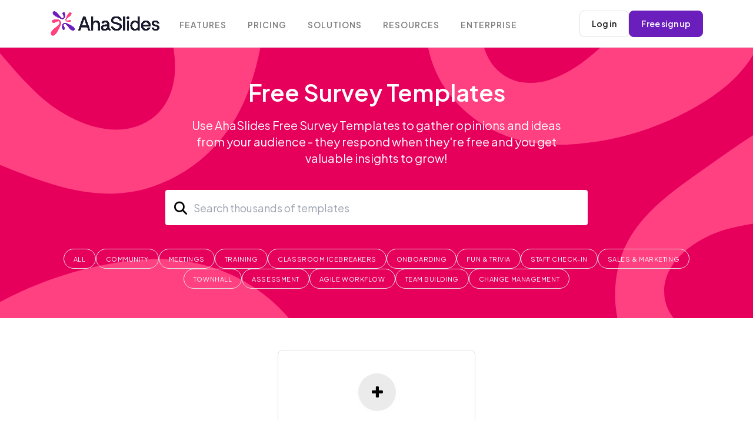

--- FILE ---
content_type: text/html; charset=utf-8
request_url: https://ahaslides.com/templates/free-survey-templates
body_size: 27475
content:
<!doctype html>
<html data-n-head-ssr lang="en" data-n-head="%7B%22lang%22:%7B%22ssr%22:%22en%22%7D%7D">
  <head >
    <meta data-n-head="ssr" charset="utf-8"><meta data-n-head="ssr" name="viewport" content="width=device-width, initial-scale=1"><meta data-n-head="ssr" name="format-detection" content="telephone=no"><meta data-n-head="ssr" data-hid="description" name="description" content="Use AhaSlides Free Survey Templates to gather opinions and ideas from your audience - they respond when they&#x27;re free and you get valuable insights to grow!
"><title>Free Survey Templates</title><link data-n-head="ssr" rel="preload" href="https://cdnjs.cloudflare.com/ajax/libs/font-awesome/4.7.0/css/font-awesome.min.css" as="style"><link data-n-head="ssr" rel="preconnect" href="https://fonts.googleapis.com"><link data-n-head="ssr" rel="preconnect" href="https://fonts.gstatic.com"><link data-n-head="ssr" rel="stylesheet" href="https://fonts.googleapis.com/css2?family=Plus+Jakarta+Sans:ital,wght@0,400;0,600;1,400;1,600&amp;display=swap"><link data-n-head="ssr" rel="stylesheet" href="https://cdnjs.cloudflare.com/ajax/libs/font-awesome/4.7.0/css/font-awesome.min.css"><link data-n-head="ssr" rel="stylesheet" href="https://us01-storybook-landing.ahaslides.com/dist/static-assets/css/index.min.css"><link data-n-head="ssr" rel="canonical" href="https://ahaslides.com/templates/training"><link data-n-head="ssr" rel="canonical" href="https://ahaslides.com/templates/free-survey-templates/"><script data-n-head="ssr" src="https://ahaslides.com/wp-content/assets/js/button.20250123.js" type="text/javascript" defer></script><script data-n-head="ssr" data-hid="gtm-script">if(!window._gtm_init){window._gtm_init=1;(function(w,n,d,m,e,p){w[d]=(w[d]==1||n[d]=='yes'||n[d]==1||n[m]==1||(w[e]&&w[e][p]&&w[e][p]()))?1:0})(window,navigator,'doNotTrack','msDoNotTrack','external','msTrackingProtectionEnabled');(function(w,d,s,l,x,y){w[x]={};w._gtm_inject=function(i){if(w.doNotTrack||w[x][i])return;w[x][i]=1;w[l]=w[l]||[];w[l].push({'gtm.start':new Date().getTime(),event:'gtm.js'});var f=d.getElementsByTagName(s)[0],j=d.createElement(s);j.async=true;j.src='https://www.googletagmanager.com/gtag/js?id='+i;f.parentNode.insertBefore(j,f);};w[y]('GTM-PMZC62P')})(window,document,'script','dataLayer','_gtm_ids','_gtm_inject')}</script><script data-n-head="ssr" type="application/ld+json" id="structured-data">{"@context":"https://schema.org","@type":"FAQPage","mainEntity":[{"@type":"Question","name":"How to use AhaSlides templates?","acceptedAnswer":{"@type":"Answer","text":"Visit the <a href=\"https://ahaslides.com/templates/\">Template</a> section on the AhaSlides website, then choose any template that you like to use. Then, click on the <b>Get Template button</b> to use that template right away. You can edit and present immediately without having to sign up. <b>Create a free AhaSlides account</b> if you want to see your work later on."}},{"@type":"Question","name":"Do I need to pay to sign up?","acceptedAnswer":{"@type":"Answer","text":"<p>Of course not! AhaSlides account is 100% free of charge with unlimited access to most of AhaSlides’s features, with a maximum of 7 participants in the free plan.</p><p class=\"mt-4\">If you need to host events with more participants, you can upgrade your account to a suitable plan (please check out our plans here: <a href=\"https://ahaslides.com/pricing/\">Pricing - AhaSlides</a>) or contact our CS team for further support.</p>"}},{"@type":"Question","name":"Do I need to pay to use AhaSlides templates?","acceptedAnswer":{"@type":"Answer","text":"Not at all! AhaSlides templates are 100% free of charge, with an unlimited number of templates you can access to. Once you’re in the presenter app, you can visit our <a href=\"https://ahaslides.com/templates/\">Templates</a> section to find presentations catereing to your needs."}},{"@type":"Question","name":"Are AhaSlides Templates compatible with Google Slides and Powerpoint?","acceptedAnswer":{"@type":"Answer","text":"<p>At the moment, users can import PowerPoint files and Google Slides to AhaSlides. Please refer to these articles for more information:</p>\n<ul><a href=\"https://help.ahaslides.com/portal/en/kb/articles/using-your-google-slides-presentation-with-ahaslides\"><li>Using AhaSlides with Google Slides</li></a><a href=\"https://help.ahaslides.com/portal/en/kb/articles/importing-a-powerpoint-or-pdf-file-from-your-computer\"><li>Using AhaSlides with PowerPoint</li></a></ul>"}},{"@type":"Question","name":"Can I download AhaSlides templates?","acceptedAnswer":{"@type":"Answer","text":"Yes, it’s definitely possible! At the moment, you can download AhaSlides templates by exporting them as a PDF file."}}]}</script><link rel="preload" href="/_nuxt/5cbed86.js" as="script"><link rel="preload" href="/_nuxt/1b25252.js" as="script"><link rel="preload" href="/_nuxt/d1abc18.js" as="script"><link rel="preload" href="/_nuxt/a6ac952.js" as="script"><link rel="preload" href="/_nuxt/07a56a0.js" as="script"><link rel="preload" href="/_nuxt/886c6cf.js" as="script"><style data-vue-ssr-id="d706d280:0 16f31b2c:0 4b42545c:0 709683a2:0 791dd5fb:0 6cad5a3c:0 42eec4f2:0 be54f9ee:0 30b4e8fa:0 23a7446e:0 646962f1:0 2c1e974a:0 7ae592ab:0 49fd9317:0 433fc453:0 67ef07df:0 5eba50e6:0 783c036a:0 4caa0144:0 0d5957b9:0 ff4fcbc0:0">/*! tailwindcss v2.2.19 | MIT License | https://tailwindcss.com*//*! modern-normalize v1.1.0 | MIT License | https://github.com/sindresorhus/modern-normalize */html{line-height:1.15;-moz-tab-size:4;-o-tab-size:4;tab-size:4;-webkit-text-size-adjust:100%}body{font-family:system-ui,-apple-system,Segoe UI,Roboto,Ubuntu,Cantarell,Noto Sans,sans-serif,"Segoe UI",Helvetica,Arial,"Apple Color Emoji","Segoe UI Emoji";margin:0}hr{color:inherit;height:0}abbr[title]{text-decoration:underline;-webkit-text-decoration:underline dotted;text-decoration:underline dotted}b,strong{font-weight:bolder}code,kbd,pre,samp{font-family:ui-monospace,SFMono-Regular,Consolas,"Liberation Mono",Menlo,monospace;font-size:1em}small{font-size:80%}sub,sup{font-size:75%;line-height:0;position:relative;vertical-align:baseline}sub{bottom:-.25em}sup{top:-.5em}table{border-color:inherit;text-indent:0}button,input,optgroup,select,textarea{font-family:inherit;font-size:100%;line-height:1.15;margin:0}button,select{text-transform:none}[type=button],[type=reset],[type=submit],button{-webkit-appearance:button}::-moz-focus-inner{border-style:none;padding:0}:-moz-focusring{outline:1px dotted ButtonText}:-moz-ui-invalid{box-shadow:none}legend{padding:0}progress{vertical-align:baseline}::-webkit-inner-spin-button,::-webkit-outer-spin-button{height:auto}[type=search]{-webkit-appearance:textfield;outline-offset:-2px}::-webkit-search-decoration{-webkit-appearance:none}::-webkit-file-upload-button{-webkit-appearance:button;font:inherit}summary{display:list-item}blockquote,dd,dl,figure,h1,h2,h3,h4,h5,h6,hr,p,pre{margin:0}button{background-color:transparent;background-image:none}fieldset,ol,ul{margin:0;padding:0}ol,ul{list-style:none}html{font-family:ui-sans-serif,system-ui,-apple-system,Segoe UI,Roboto,Ubuntu,Cantarell,Noto Sans,sans-serif,BlinkMacSystemFont,"Segoe UI","Helvetica Neue",Arial,"Noto Sans","Apple Color Emoji","Segoe UI Emoji","Segoe UI Symbol","Noto Color Emoji";line-height:1.5}body{font-family:inherit;line-height:inherit}*,:after,:before{border:0 solid;box-sizing:border-box}hr{border-top-width:1px}img{border-style:solid}textarea{resize:vertical}input::-moz-placeholder,textarea::-moz-placeholder{color:#9ca3af;opacity:1}input::-moz-placeholder, textarea::-moz-placeholder{color:#9ca3af;opacity:1}input::placeholder,textarea::placeholder{color:#9ca3af;opacity:1}[role=button],button{cursor:pointer}:-moz-focusring{outline:auto}table{border-collapse:collapse}h1,h2,h3,h4,h5,h6{font-size:inherit;font-weight:inherit}a{color:inherit;text-decoration:inherit}button,input,optgroup,select,textarea{color:inherit;line-height:inherit;padding:0}code,kbd,pre,samp{font-family:ui-monospace,SFMono-Regular,Menlo,Monaco,Consolas,"Liberation Mono","Courier New",monospace}audio,canvas,embed,iframe,img,object,svg,video{display:block;vertical-align:middle}img,video{height:auto;max-width:100%}[hidden]{display:none}*,:after,:before{--tw-translate-x:0;--tw-translate-y:0;--tw-rotate:0;--tw-skew-x:0;--tw-skew-y:0;--tw-scale-x:1;--tw-scale-y:1;--tw-transform:translateX(var(--tw-translate-x)) translateY(var(--tw-translate-y)) rotate(var(--tw-rotate)) skewX(var(--tw-skew-x)) skewY(var(--tw-skew-y)) scaleX(var(--tw-scale-x)) scaleY(var(--tw-scale-y));--tw-border-opacity:1;border-color:#e5e7eb;border-color:rgba(229,231,235,var(--tw-border-opacity));--tw-ring-offset-shadow:0 0 transparent;--tw-ring-shadow:0 0 transparent;--tw-shadow:0 0 transparent;--tw-blur:var(--tw-empty,/*!*/ /*!*/);--tw-brightness:var(--tw-empty,/*!*/ /*!*/);--tw-contrast:var(--tw-empty,/*!*/ /*!*/);--tw-grayscale:var(--tw-empty,/*!*/ /*!*/);--tw-hue-rotate:var(--tw-empty,/*!*/ /*!*/);--tw-invert:var(--tw-empty,/*!*/ /*!*/);--tw-saturate:var(--tw-empty,/*!*/ /*!*/);--tw-sepia:var(--tw-empty,/*!*/ /*!*/);--tw-drop-shadow:var(--tw-empty,/*!*/ /*!*/);--tw-filter:var(--tw-blur) var(--tw-brightness) var(--tw-contrast) var(--tw-grayscale) var(--tw-hue-rotate) var(--tw-invert) var(--tw-saturate) var(--tw-sepia) var(--tw-drop-shadow)}.container{width:100%}@media (min-width:640px){.container{max-width:640px}}@media (min-width:768px){.container{max-width:768px}}@media (min-width:1024px){.container{max-width:1024px}}@media (min-width:1280px){.container{max-width:1280px}}@media (min-width:1536px){.container{max-width:1536px}}.pointer-events-none{pointer-events:none}.visible{visibility:visible}.static{position:static}.absolute{position:absolute}.relative{position:relative}.sticky{position:sticky}.right-0{right:0}.-top-3{top:-.75rem}.left-3{left:.75rem}.top-0{top:0}.float-right{float:right}.m-auto{margin:auto}.mx-3{margin-left:.75rem;margin-right:.75rem}.mx-auto{margin-left:auto;margin-right:auto}.mx-4{margin-left:1rem;margin-right:1rem}.my-4{margin-bottom:1rem;margin-top:1rem}.my-2{margin-bottom:.5rem;margin-top:.5rem}.ml-1{margin-left:.25rem}.mt-4{margin-top:1rem}.mt-6{margin-top:1.5rem}.mt-5{margin-top:1.25rem}.mb-5{margin-bottom:1.25rem}.mb-3{margin-bottom:.75rem}.mb-6{margin-bottom:1.5rem}.mr-auto{margin-right:auto}.mt-2{margin-top:.5rem}.mr-2{margin-right:.5rem}.mb-1\.5{margin-bottom:.375rem}.mb-1{margin-bottom:.25rem}.ml-auto{margin-left:auto}.mr-3{margin-right:.75rem}.mb-4{margin-bottom:1rem}.mb-2{margin-bottom:.5rem}.mr-1{margin-right:.25rem}.block{display:block}.inline-block{display:inline-block}.inline{display:inline}.flex{display:flex}.inline-flex{display:inline-flex}.table{display:table}.hidden{display:none}.h-full{height:100%}.h-px{height:1px}.h-4{height:1rem}.max-h-16{max-height:4rem}.max-h-96{max-height:24rem}.min-h-screen{min-height:100vh}.w-full{width:100%}.w-28{width:7rem}.w-1\/2{width:50%}.w-4{width:1rem}.flex-none{flex:none}.flex-shrink{flex-shrink:1}.flex-grow{flex-grow:1}.transform{transform:var(--tw-transform)}.list-none{list-style-type:none}.flex-row{flex-direction:row}.flex-wrap{flex-wrap:wrap}.items-center{align-items:center}.justify-end{justify-content:flex-end}.justify-center{justify-content:center}.gap-4{gap:1rem}.gap-2{gap:.5rem}.rounded-lg{border-radius:.5rem}.rounded{border-radius:.25rem}.rounded-md{border-radius:.375rem}.border{border-width:1px}.border-b{border-bottom-width:1px}.border-gray-300{--tw-border-opacity:1;border-color:#d1d5db;border-color:rgba(209,213,219,var(--tw-border-opacity))}.border-gray-200{--tw-border-opacity:1;border-color:#e5e7eb;border-color:rgba(229,231,235,var(--tw-border-opacity))}.bg-white{--tw-bg-opacity:1;background-color:#fff;background-color:rgba(255,255,255,var(--tw-bg-opacity))}.bg-red-500{--tw-bg-opacity:1;background-color:#ef4444;background-color:rgba(239,68,68,var(--tw-bg-opacity))}.bg-gray-200{--tw-bg-opacity:1;background-color:#e5e7eb;background-color:rgba(229,231,235,var(--tw-bg-opacity))}.bg-gray-300{--tw-bg-opacity:1;background-color:#d1d5db;background-color:rgba(209,213,219,var(--tw-bg-opacity))}.bg-blue-600{--tw-bg-opacity:1;background-color:#2563eb;background-color:rgba(37,99,235,var(--tw-bg-opacity))}.p-4{padding:1rem}.p-1{padding:.25rem}.py-2{padding-bottom:.5rem;padding-top:.5rem}.px-4{padding-left:1rem;padding-right:1rem}.pr-8{padding-right:2rem}.pt-3{padding-top:.75rem}.pt-4{padding-top:1rem}.pb-4{padding-bottom:1rem}.pb-16{padding-bottom:4rem}.text-center{text-align:center}.text-right{text-align:right}.text-xs{font-size:.75rem;line-height:1rem}.text-2xl{font-size:1.5rem;line-height:2rem}.text-sm{font-size:.875rem;line-height:1.25rem}.text-xl{font-size:1.25rem;line-height:1.75rem}.font-bold{font-weight:700}.uppercase{text-transform:uppercase}.text-gray-500{--tw-text-opacity:1;color:#6b7280;color:rgba(107,114,128,var(--tw-text-opacity))}.text-white{--tw-text-opacity:1;color:#fff;color:rgba(255,255,255,var(--tw-text-opacity))}.text-blue-600{--tw-text-opacity:1;color:#2563eb;color:rgba(37,99,235,var(--tw-text-opacity))}.text-gray-600{--tw-text-opacity:1;color:#4b5563;color:rgba(75,85,99,var(--tw-text-opacity))}.shadow-md{--tw-shadow:0 4px 6px -1px rgba(0,0,0,.1),0 2px 4px -1px rgba(0,0,0,.06);box-shadow:0 0 transparent,0 0 transparent,0 4px 6px -1px rgba(0,0,0,.1),0 2px 4px -1px rgba(0,0,0,.06);box-shadow:var(--tw-ring-offset-shadow,0 0 transparent),var(--tw-ring-shadow,0 0 transparent),var(--tw-shadow)}.invert{--tw-invert:invert(100%)}.invert,.sepia{filter:var(--tw-filter)}.sepia{--tw-sepia:sepia(100%)}.filter{filter:var(--tw-filter)}.transition{transition-duration:.15s;transition-property:background-color,border-color,color,fill,stroke,opacity,box-shadow,transform,filter,-webkit-backdrop-filter;transition-property:background-color,border-color,color,fill,stroke,opacity,box-shadow,transform,filter,backdrop-filter;transition-property:background-color,border-color,color,fill,stroke,opacity,box-shadow,transform,filter,backdrop-filter,-webkit-backdrop-filter;transition-timing-function:cubic-bezier(.4,0,.2,1)}.hover\:bg-red-700:hover{--tw-bg-opacity:1;background-color:#b91c1c;background-color:rgba(185,28,28,var(--tw-bg-opacity))}.hover\:bg-blue-700:hover{--tw-bg-opacity:1;background-color:#1d4ed8;background-color:rgba(29,78,216,var(--tw-bg-opacity))}.hover\:text-gray-700:hover{--tw-text-opacity:1;color:#374151;color:rgba(55,65,81,var(--tw-text-opacity))}.hover\:text-white:hover{--tw-text-opacity:1;color:#fff;color:rgba(255,255,255,var(--tw-text-opacity))}.focus\:outline-none:focus{outline:2px solid transparent;outline-offset:2px}@media (min-width:1024px){.lg\:container{width:100%}@media (min-width:640px){.lg\:container{max-width:640px}}@media (min-width:768px){.lg\:container{max-width:768px}}@media (min-width:1024px){.lg\:container{max-width:1024px}}@media (min-width:1280px){.lg\:container{max-width:1280px}}@media (min-width:1536px){.lg\:container{max-width:1536px}}.lg\:flex{display:flex}.lg\:hidden{display:none}.lg\:text-left{text-align:left}}
body{background-color:#f2f2f2;font-size:16px}.container{align-items:center;margin-left:auto;margin-right:auto;padding-left:15px;padding-right:15px;width:100%}@media(min-width:576px){.container{max-width:540px}}@media(min-width:768px){.container{max-width:720px}}@media(min-width:992px){.container{max-width:960px}}@media(min-width:1200px){.container{max-width:1140px}}@media(min-width:1380px){.container{max-width:1280px}}.d-none{display:none!important}@media(min-width:576px){.d-sm-none{display:none!important}.d-sm-inline-flex{display:inline-flex!important}}@media(min-width:1200px){.d-xl-none{display:none!important}}
body{font-family:"Plus Jakarta Sans",sans-serif;font-optical-sizing:auto;font-style:normal;font-variation-settings:"wdth" 100,"YTLC" 500}.row{display:flex;flex-wrap:wrap;margin-left:-15px;margin-right:-15px}.col-12,.col-lg-12,.col-lg-3,.col-lg-6,.col-md-5,.col-md-6,.col-sm-12,.col-xl-4{min-height:1px;position:relative;width:100%}@media (min-width:992px){.col-lg-3{flex:0 0 25%;max-width:25%}.col-lg-6{flex:0 0 50%;max-width:50%}}@media (min-width:1200px){.col-xl-3{flex:0 0 25%;max-width:25%}.col-xl-4{flex:0 0 33.333333%;max-width:33.333333%}.col-xl-5{flex:0 0 41.666667%;max-width:41.666667%}}
.nuxt-progress{background-color:#000;height:2px;left:0;opacity:1;position:fixed;right:0;top:0;transition:width .1s,opacity .4s;width:0;z-index:999999}.nuxt-progress.nuxt-progress-notransition{transition:none}.nuxt-progress-failed{background-color:red}
.navbar-open{overflow:hidden}
a{transition:.2s linear}.navbar{background-color:#fff;left:0;min-height:56px;padding:0 1rem;position:absolute;right:0;top:10px;transition:transform .3s ease-out,background-color .3s ease-out;z-index:1000}.navbar.sticky{min-height:auto;position:sticky;top:0}[data-navbar=static]{border-bottom:1px solid #eaeff4;position:static;top:auto}.navbar-expand-xl{padding-bottom:12px!important;padding-top:12px!important}@media(min-width:1200px){.navbar-expand-xl{flex-flow:row nowrap;justify-content:flex-start}}.backdrop{bottom:0;cursor:pointer;height:100vh;left:0;position:fixed;right:0;top:0}.backdrop-navbar{background-color:hsla(0,0%,100%,.95);display:none;z-index:1001}@media(min-width:1200px){.navbar-expand-xl .backdrop-navbar{display:none}}.navbar,.navbar>.container{align-items:center;display:flex;flex-wrap:wrap;justify-content:space-between}@media(min-width:1200px){.navbar-expand-xl>.container{flex-wrap:nowrap}}.mr-auto{margin-right:auto!important}.navbar .row,.navbar-left{align-items:center}.navbar-left{display:flex;flex-shrink:0}button{font-family:inherit;font-size:inherit;line-height:inherit;margin:0;overflow:visible;text-transform:none}[type=button],[type=submit],button{-webkit-appearance:button}.navbar-toggler{background-color:transparent;border:none;border-radius:.25rem;color:#757575!important;cursor:pointer;font-size:1.5rem!important;font-size:1.0625rem;line-height:1;margin-right:1rem;outline:none!important;padding:.25rem .75rem}.navbar-toggler:not(:disabled):not(.disabled),[type=button]:not(:disabled),[type=submit]:not(:disabled),button:not(:disabled){cursor:pointer}.navbar-dark .navbar-toggler{border-color:hsla(0,0%,100%,.1);color:hsla(0,0%,100%,.5)}@media(min-width:1200px){.navbar-expand-xl .navbar-toggler{display:none}}.navbar-dark .navbar-brand,.navbar-dark .navbar-brand:focus,.navbar-dark .navbar-brand:hover{color:#fff}.navbar-brand{align-items:center;display:inline-flex;font-size:1.25rem;line-height:inherit;margin-left:5px;margin-right:1rem;white-space:nowrap}@media(min-width:1200px){.navbar-brand{margin-left:0!important}}.navbar-dark .logo-dark{display:inline-block}.navbar-brand img{height:auto;max-height:64px;transform:translateZ(0);width:186px}@media(max-width:600px){.navbar-brand img{width:135px}}img{border-style:none;height:auto;max-width:100%}img,svg{vertical-align:middle}.navbar-mobile{align-items:center;display:flex;width:100%}.nav{display:flex;flex-wrap:wrap;list-style:none;margin-bottom:0;padding-left:0}.nav-navbar{flex-grow:0;flex-shrink:1;flex-wrap:nowrap;margin-right:auto;padding-left:18px}.nav-navbar,.nav-navbar .nav-item{position:relative}ol,ul{margin:0 0 1.5rem}.nav-navbar,.nav-navbar .nav-item{position:relative}.navbar-dark .nav-navbar>.nav-item>.nav-link,.navbar-dark .nav-navbar>.nav-link{color:hsla(0,0%,46%,.933)}.nav-navbar>.nav-item>.nav-link{height:56px;line-height:56px;padding-bottom:0;padding-top:3px}.nav-navbar .nav-link{font-size:.87em;font-weight:600;letter-spacing:1px;padding:0 1.125rem;text-transform:uppercase;word-spacing:2px}.nav-link{color:#757575;display:block;font-weight:400;padding:.5rem 1rem}.navbar-dark .nav-navbar>.nav-item:hover>.nav-link,.navbar-dark .nav-navbar>.nav-link:hover{color:#555}.navbar-dark .nav-navbar>.nav-item>.nav-link>.arrow,.navbar-dark .nav-navbar>.nav-link>.arrow{border-top:3px solid hsla(0,0%,46%,.933)}.nav .arrow{display:none}.nav-navbar .arrow{border-left:3px solid transparent;border-right:3px solid transparent;height:0;margin-bottom:2px;width:0}.navbar-dark .nav-navbar>.nav-item:hover>.nav-link>.arrow,.navbar-dark .nav-navbar>.nav-link:hover>.arrow{border-top-color:inherit}.nav-navbar .nav-item>.nav{border:1px solid #eaeff3;border-radius:8px}.nav-navbar .nav{background-color:#fff;border-radius:3px;box-shadow:0 3px 9px rgba(0,0,0,.04),3px 6px 12px rgba(0,0,0,.06);display:flex;flex-direction:column;min-width:11rem;opacity:0;padding:.5rem 0;position:absolute;transform:translateY(-8px);transition:.3s ease-out;visibility:hidden;z-index:1}.nav-navbar .nav-item:hover>.nav{opacity:1;transform:translate(0);visibility:visible}.nav-navbar .nav .nav-link{color:hsla(0,0%,46%,.8);font-weight:400;letter-spacing:.5px;padding-bottom:6px;padding-top:6px;text-transform:none}.nav-navbar .nav .nav-item:hover>.nav-link,.nav-navbar .nav .nav-link:hover{color:#555}.navbar-buttons{display:flex;flex-shrink:0;gap:12px}@media(min-width:1200px){.navbar-buttons{margin-left:12px}}.btn{background-color:transparent;border:1px solid transparent;border-radius:.25rem;color:#757575;display:inline-block;font-size:.9375rem;font-weight:600;letter-spacing:1.7px;line-height:1.9;outline:0;padding:8px 26px 6px;text-align:center;text-transform:uppercase;transition:color .15s ease-in-out,background-color .15s ease-in-out,border-color .15s ease-in-out,box-shadow .15s ease-in-out;-webkit-user-select:none;-moz-user-select:none;user-select:none;vertical-align:middle;white-space:nowrap}.btn-sm{border-radius:.2rem;font-size:.875rem;line-height:1.5;padding:8px 20px 6px}.btn-round{border-radius:10rem!important}.btn:not(:disabled):not(.disabled),button:focus{cursor:pointer;outline:none}.btn:hover{color:#757575;-webkit-text-decoration:none;text-decoration:none}@media(min-width:1200px){.main-header-nav .sub-header-item{display:none}}@media(max-width:1199.98px){.navbar{padding-bottom:20px!important;padding-top:20px!important}.navbar-expand-xl>.container{padding-left:0;padding-right:0}.navbar-expand-xl .navbar-mobile{align-items:flex-start;background-color:#fff;bottom:0;flex-direction:column;height:100vh;left:-300px;overflow-x:hidden;overflow-y:auto;padding:20px 20px 60px;position:fixed;top:0;transition:left .3s ease;width:300px;z-index:1002}.navbar-expand-xl section.navbar-mobile{height:100%}.navbar-brand img{margin-left:-8px}}@media only screen and (max-width:1199.98px){.navbar-mobile .navbar-brand{display:inline-block;padding-bottom:0}.navbar-expand-xl .navbar-mobile>*{padding-bottom:10px;padding-top:10px}.navbar-expand-xl .nav-navbar:not(.nav-inline){flex-direction:column;flex-wrap:nowrap;width:100%}.nav-navbar{flex-wrap:nowrap;margin-right:0}.navbar-left .navbar-brand{margin:0;position:static}.nav-navbar>.nav-item>.nav-link{height:auto}}@media(max-width:1199.98px){.navbar-expand-xl .nav-navbar:not(.nav-inline) .arrow{float:right;margin-top:12px;transform:rotate(-90deg)}}@media only screen and (max-width:1199.98px){.navbar-expand-xl section.navbar-mobile{height:100%;height:calc(100% - 60px)}}.navbar-open .navbar-mobile{box-shadow:2px 0 9px rgba(0,0,0,.05);left:0!important}@media only screen and (max-width:1199.98px){.navbar-expand-xl .navbar-mobile{padding-bottom:30px}}.navbar-open .backdrop-navbar{display:block}.navbar-mobile .navbar-brand{display:none}@media(max-width:1199.98px){.navbar-expand-xl .navbar-mobile>*{padding-bottom:10px;padding-top:10px}.navbar-expand-xl .nav-navbar:not(.nav-inline){flex-direction:column;flex-wrap:nowrap;width:100%}}@media only screen and (max-width:1199.98px){.nav-navbar{flex-wrap:nowrap;margin-right:0}}@media only screen and (max-width:1599.98px){.nav-navbar{flex-wrap:wrap;padding-left:0}}@media only screen and (max-width:1199.98px){.nav-navbar .nav-item{margin:0 0 5px}}.navbar-open .navbar .menu-item .nav-navbar>.nav-item>a,.navbar-open .navbar .menu-item .nav-navbar>a,.navbar-open .navbar .nav-navbar>.menu-item>.nav-link,.navbar-open .navbar .nav-navbar>.menu-item>a,.navbar-open .navbar .nav-navbar>.nav-item>.nav-link,.navbar-open .navbar .nav-navbar>.nav-link{color:hsla(0,0%,46%,.8)}@media(max-width:1199.98px){.navbar-expand-xl .nav-navbar:not(.nav-inline)>.nav-item>.nav-link,.navbar-expand-xl .nav-navbar:not(.nav-inline)>.nav-link{font-size:.95rem;line-height:inherit;min-height:inherit;padding-bottom:.75rem;padding-top:.75rem;text-transform:none}}.navbar-open .navbar .menu-item .nav-navbar>.nav-item>a>.arrow,.navbar-open .navbar .menu-item .nav-navbar>a>.arrow,.navbar-open .navbar .nav-navbar>.menu-item>.nav-link>.arrow,.navbar-open .navbar .nav-navbar>.menu-item>a>.arrow,.navbar-open .navbar .nav-navbar>.nav-item>.nav-link>.arrow,.navbar-open .navbar .nav-navbar>.nav-link>.arrow{border-top:3px solid hsla(0,0%,46%,.8)}.nav-navbar .nav .nav{left:99%;top:0;transform:translate(-8px)}@media(max-width:1199.98px){.navbar-expand-xl .nav-navbar:not(.nav-inline)>.nav-item>.nav{border-left:1px dashed rgba(0,0,0,.08);display:none}}.navbar-open .navbar-mobile .nav-navbar .nav-item>.nav{border:none}@media(max-width:1199.98px){.navbar-expand-xl .nav-navbar .nav{box-shadow:none;margin-left:1.25rem;opacity:1;padding-bottom:0;padding-top:0;position:static;transform:translate(0);visibility:visible}}.navbar-open .nav-navbar>.menu-item>.nav,.navbar-open .nav-navbar>.nav-item>.nav{display:block!important;height:auto!important}@media only screen and (max-width:1199.98px){body.navbar-open .navbar-mobile .navbar-buttons{position:fixed}.navbar-mobile .navbar-buttons{background-color:#fff;border-top:1px solid #ebebeb;bottom:0;display:flex;flex-direction:row-reverse;justify-content:flex-end;left:0;padding:14px 20px 14px 34px;width:inherit}}@media(max-width:1199.98px){.menu-item .navbar-expand-xl .nav-navbar .nav a,.navbar-expand-xl .nav-navbar .nav .menu-item a,.navbar-expand-xl .nav-navbar .nav .nav-link{font-size:.875rem;padding-bottom:.375rem;padding-top:.375rem}}@media only screen and (max-width:1199.98px){.nav-navbar{line-height:1.6}.menu-item .nav-navbar a,.nav-navbar .menu-item a,.nav-navbar .nav-link{padding-left:14px;padding-right:14px}}.multiple-language-dropdown{cursor:pointer;display:flex;flex-shrink:0;font-size:14px;margin-right:10px;padding-top:3px;position:relative;text-align:right}.language-selected{color:hsla(0,0%,46%,.8);display:flex;font-weight:600}.language-selected:hover{color:#555}.language-selected__image{margin-bottom:1px;margin-right:4px;opacity:.4;width:14px}.language-selected:hover .language-selected__image{opacity:.8}.list-language{background-color:#fff;border:1px solid #e3e3e3;border-radius:5px;box-shadow:4px 20px 20px rgba(0,0,0,.04);color:hsla(0,0%,46%,.8);line-height:2;list-style:none;padding:12px 22px;position:absolute;right:0;text-align:left;top:20px;transition:.3s;width:140px;z-index:999}.list-language li:hover{color:#555}

.nav-item[data-v-073b661a]{position:relative}
.paging-container[data-v-0bdd0c4f]{align-items:center;display:flex;display:flex;flex-direction:row;flex-wrap:wrap;justify-content:center;margin-bottom:3rem;position:relative;width:100%}@media(max-width:991.98px){.break[data-v-0bdd0c4f]{align-items:center;display:inline-flex;flex:1 0 100%;justify-content:center;margin-bottom:1rem}}.templates-container[data-v-0bdd0c4f]{align-items:center;margin-left:auto;margin-right:auto;padding-left:15px;padding-right:15px;width:100%}@media(min-width:576x){.templates-container[data-v-0bdd0c4f]{max-width:540px}}@media(min-width:768px){.templates-container[data-v-0bdd0c4f]{max-width:720px}}@media(min-width:992px){.templates-container[data-v-0bdd0c4f]{max-width:960px}}@media(min-width:1200px){.templates-container[data-v-0bdd0c4f]{max-width:1140px}}@media(min-width:1380px){.templates-container[data-v-0bdd0c4f]{max-width:1280px}}@media(max-width:991.98px){.templates-container[data-v-0bdd0c4f]{padding-left:0;padding-right:0}}.page-title[data-v-0bdd0c4f]{font-size:38.4px;font-weight:600;line-height:52px;margin-bottom:16px;padding-top:60px;text-align:center}@media(max-width:768px){.page-title[data-v-0bdd0c4f]{font-size:30px;line-height:39px}}.page-description[data-v-0bdd0c4f]{color:#313131;font-size:20px;font-style:normal;font-weight:400;line-height:28px;margin:auto;max-width:42rem;padding-bottom:40px;text-align:center}@media(max-width:768px){.page-description[data-v-0bdd0c4f]{font-size:16px;line-height:22.4px;max-width:24rem}}@media(max-width:480px){.page-description[data-v-0bdd0c4f]{max-width:22rem}}@media(max-width:400px){.page-description[data-v-0bdd0c4f]{max-width:18rem}}.templates[data-v-0bdd0c4f]{display:flex;flex-wrap:wrap;gap:2rem;justify-content:center;padding-bottom:3rem}@media(min-width:361px){.templates[data-v-0bdd0c4f]{margin:0 .5rem}}.btn-primary[data-v-0bdd0c4f]{background-color:#498edf;border-color:#498edf}.btn-round[data-v-0bdd0c4f]{border-radius:10rem}.btn-sm[data-v-0bdd0c4f]{font-size:11px;line-height:1.5;padding:8px 20px 6px}.btn[data-v-0bdd0c4f]{border:1px solid transparent;color:#fff;display:inline-block;font-weight:600}.seo-box[data-v-0bdd0c4f]{margin:0 auto;max-width:1102px}
.page-title[data-v-0c2301d0]{font-size:38.4px;font-weight:600;line-height:52px;text-align:center}.page-title span[data-v-0c2301d0]{color:#3f4557;font-weight:400}@media(max-width:768px){.page-title[data-v-0c2301d0]{font-size:30px;line-height:39px}}.page-description[data-v-0c2301d0]{color:#313131;font-size:20px;font-style:normal;font-weight:400;line-height:28px;margin:auto;max-width:42rem;padding-top:16px;text-align:center}@media(max-width:768px){.page-description[data-v-0c2301d0]{font-size:16px;line-height:22.4px;max-width:24rem}}@media(max-width:480px){.page-description[data-v-0c2301d0]{max-width:22rem}}@media(max-width:400px){.page-description[data-v-0c2301d0]{max-width:18rem}}.container-search-template[data-v-0c2301d0]{margin-bottom:36.52px;padding-bottom:17px}.container-search-template .background-search-template[data-v-0c2301d0]{padding-bottom:50px;padding-top:50px}.container-search-template .background-search-template.template-search[data-v-0c2301d0]{background:#d9e2ff}.container-search-template .background-search-template.template-search .page-title[data-v-0c2301d0]{padding:0 360px;word-wrap:break-word;font-size:28px;font-style:normal;font-weight:600;line-height:36px;margin-bottom:19px;text-align:center}.container-search-template .background-search-template[data-v-0c2301d0]:not(.template-search){background:url(https://ahaslides.com/wp-content/uploads/2025/05/Banner-Template-Background.svg) #4d7efc;background-position:50%;background-size:cover}.container-search-template .background-search-template:not(.template-search) .page-title[data-v-0c2301d0]{color:#fff;font-size:40px;font-style:normal;font-weight:600;line-height:52px}@media(max-width:768px){.container-search-template .background-search-template:not(.template-search) .page-title[data-v-0c2301d0]{font-size:28px;line-height:35px}}.container-search-template .background-search-template:not(.template-search) .page-description[data-v-0c2301d0]{color:#fff;font-size:20px;font-style:normal;font-weight:400;line-height:28px;text-align:center}@media(max-width:768px){.container-search-template .background-search-template:not(.template-search) .page-description[data-v-0c2301d0]{font-size:16px;font-weight:400;line-height:19px}.container-search-template .filter-btn[data-v-0c2301d0]{display:flex;flex:0 0 auto}.container-search-template .background-search-template[data-v-0c2301d0]{padding-bottom:40px;padding-top:40px}.container-search-template .background-search-template .page-title[data-v-0c2301d0]{margin-left:24px;margin-right:24px}.container-search-template .background-search-template .page-description[data-v-0c2301d0]{margin-left:24px;margin-right:24px;min-width:-moz-fit-content;min-width:fit-content}.container-search-template .background-search-template.template-search .page-title[data-v-0c2301d0]{padding:initial}.container-search-template .background-search-template:not(.template-search) .container-input-search[data-v-0c2301d0]{padding-top:32px}}
.background-search-template:not(.template-search) .container-input-search[data-v-26bf43d2]{padding-top:40px}.container-input-search .form-search[data-v-26bf43d2]{display:flex;justify-content:center}.container-input-search .form-search .input-search[data-v-26bf43d2]{border-radius:4px;box-sizing:border-box;overflow:hidden;position:relative}.container-input-search .form-search .input-search:focus-within span.icon-search-container[data-v-26bf43d2]{fill:#6a1ebb}.container-input-search .form-search .input-search span.icon-search-container[data-v-26bf43d2]{bottom:0;display:inline-flex;height:22.4px;left:14.8px;position:absolute;top:50%;transform:translateY(-50%);width:22.4px}.container-input-search .form-search .input-search span.icon-close-search-container[data-v-26bf43d2]{align-items:center;bottom:0;display:inline-flex;position:absolute;right:23.6px;top:0}.container-input-search .form-search .input-search span.icon-close-search-container[data-v-26bf43d2]:hover{cursor:pointer}.container-input-search .form-search .input-search input[data-v-26bf43d2]{-webkit-appearance:none;background-color:#fff;font-size:18px;font-weight:400;height:60px;letter-spacing:0;line-height:24px;padding:18px 48px;text-align:left;width:718px}.container-input-search .form-search .input-search input[data-v-26bf43d2]:focus{outline:none!important}.container-input-search .form-search .input-search input[data-v-26bf43d2]::-webkit-search-cancel-button{display:none}@media(max-width:768px){.container-input-search[data-v-26bf43d2]{margin-left:25px;margin-right:25px}.container-input-search .form-search[data-v-26bf43d2]{display:block}.container-input-search .form-search .input-search input[data-v-26bf43d2]{font-size:16px;width:100%}}.container-search-template .template-search .input-search[data-v-26bf43d2]{border:1px solid #d3d7e1}.container-search-template .template-search .input-search[data-v-26bf43d2]:focus-within{border:1px solid #348ef6}
@font-face{font-family:"swiper-icons";font-style:normal;font-weight:400;src:url("data:application/font-woff;charset=utf-8;base64, [base64]//wADZ2x5ZgAAAywAAADMAAAD2MHtryVoZWFkAAABbAAAADAAAAA2E2+eoWhoZWEAAAGcAAAAHwAAACQC9gDzaG10eAAAAigAAAAZAAAArgJkABFsb2NhAAAC0AAAAFoAAABaFQAUGG1heHAAAAG8AAAAHwAAACAAcABAbmFtZQAAA/gAAAE5AAACXvFdBwlwb3N0AAAFNAAAAGIAAACE5s74hXjaY2BkYGAAYpf5Hu/j+W2+MnAzMYDAzaX6QjD6/4//Bxj5GA8AuRwMYGkAPywL13jaY2BkYGA88P8Agx4j+/8fQDYfA1AEBWgDAIB2BOoAeNpjYGRgYNBh4GdgYgABEMnIABJzYNADCQAACWgAsQB42mNgYfzCOIGBlYGB0YcxjYGBwR1Kf2WQZGhhYGBiYGVmgAFGBiQQkOaawtDAoMBQxXjg/wEGPcYDDA4wNUA2CCgwsAAAO4EL6gAAeNpj2M0gyAACqxgGNWBkZ2D4/wMA+xkDdgAAAHjaY2BgYGaAYBkGRgYQiAHyGMF8FgYHIM3DwMHABGQrMOgyWDLEM1T9/w8UBfEMgLzE////P/5//f/V/xv+r4eaAAeMbAxwIUYmIMHEgKYAYjUcsDAwsLKxc3BycfPw8jEQA/[base64]/uznmfPFBNODM2K7MTQ45YEAZqGP81AmGGcF3iPqOop0r1SPTaTbVkfUe4HXj97wYE+yNwWYxwWu4v1ugWHgo3S1XdZEVqWM7ET0cfnLGxWfkgR42o2PvWrDMBSFj/IHLaF0zKjRgdiVMwScNRAoWUoH78Y2icB/yIY09An6AH2Bdu/UB+yxopYshQiEvnvu0dURgDt8QeC8PDw7Fpji3fEA4z/PEJ6YOB5hKh4dj3EvXhxPqH/SKUY3rJ7srZ4FZnh1PMAtPhwP6fl2PMJMPDgeQ4rY8YT6Gzao0eAEA409DuggmTnFnOcSCiEiLMgxCiTI6Cq5DZUd3Qmp10vO0LaLTd2cjN4fOumlc7lUYbSQcZFkutRG7g6JKZKy0RmdLY680CDnEJ+UMkpFFe1RN7nxdVpXrC4aTtnaurOnYercZg2YVmLN/d/gczfEimrE/fs/bOuq29Zmn8tloORaXgZgGa78yO9/cnXm2BpaGvq25Dv9S4E9+5SIc9PqupJKhYFSSl47+Qcr1mYNAAAAeNptw0cKwkAAAMDZJA8Q7OUJvkLsPfZ6zFVERPy8qHh2YER+3i/BP83vIBLLySsoKimrqKqpa2hp6+jq6RsYGhmbmJqZSy0sraxtbO3sHRydnEMU4uR6yx7JJXveP7WrDycAAAAAAAH//wACeNpjYGRgYOABYhkgZgJCZgZNBkYGLQZtIJsFLMYAAAw3ALgAeNolizEKgDAQBCchRbC2sFER0YD6qVQiBCv/H9ezGI6Z5XBAw8CBK/m5iQQVauVbXLnOrMZv2oLdKFa8Pjuru2hJzGabmOSLzNMzvutpB3N42mNgZGBg4GKQYzBhYMxJLMlj4GBgAYow/P/PAJJhLM6sSoWKfWCAAwDAjgbRAAB42mNgYGBkAIIbCZo5IPrmUn0hGA0AO8EFTQAA") format("woff")}[data-v-c6be5b7a]:root{--swiper-theme-color:#007aff}.swiper[data-v-c6be5b7a]{list-style:none;margin-left:auto;margin-right:auto;overflow:hidden;padding:0;position:relative;z-index:1}.swiper-vertical>.swiper-wrapper[data-v-c6be5b7a]{flex-direction:column}.swiper-wrapper[data-v-c6be5b7a]{box-sizing:content-box;display:flex;height:100%;position:relative;transition-property:transform;width:100%;z-index:1}.swiper-android .swiper-slide[data-v-c6be5b7a],.swiper-wrapper[data-v-c6be5b7a]{transform:translateZ(0)}.swiper-pointer-events[data-v-c6be5b7a]{touch-action:pan-y}.swiper-pointer-events.swiper-vertical[data-v-c6be5b7a]{touch-action:pan-x}.swiper-slide[data-v-c6be5b7a]{flex-shrink:0;height:100%;position:relative;transition-property:transform;width:100%}.swiper-slide-invisible-blank[data-v-c6be5b7a]{visibility:hidden}.swiper-autoheight[data-v-c6be5b7a],.swiper-autoheight .swiper-slide[data-v-c6be5b7a]{height:auto}.swiper-autoheight .swiper-wrapper[data-v-c6be5b7a]{align-items:flex-start;transition-property:transform,height}.swiper-backface-hidden .swiper-slide[data-v-c6be5b7a]{backface-visibility:hidden;transform:translateZ(0)}.swiper-3d[data-v-c6be5b7a],.swiper-3d.swiper-css-mode .swiper-wrapper[data-v-c6be5b7a]{perspective:1200px}.swiper-3d .swiper-cube-shadow[data-v-c6be5b7a],.swiper-3d .swiper-slide[data-v-c6be5b7a],.swiper-3d .swiper-slide-shadow[data-v-c6be5b7a],.swiper-3d .swiper-slide-shadow-bottom[data-v-c6be5b7a],.swiper-3d .swiper-slide-shadow-left[data-v-c6be5b7a],.swiper-3d .swiper-slide-shadow-right[data-v-c6be5b7a],.swiper-3d .swiper-slide-shadow-top[data-v-c6be5b7a],.swiper-3d .swiper-wrapper[data-v-c6be5b7a]{transform-style:preserve-3d}.swiper-3d .swiper-slide-shadow[data-v-c6be5b7a],.swiper-3d .swiper-slide-shadow-bottom[data-v-c6be5b7a],.swiper-3d .swiper-slide-shadow-left[data-v-c6be5b7a],.swiper-3d .swiper-slide-shadow-right[data-v-c6be5b7a],.swiper-3d .swiper-slide-shadow-top[data-v-c6be5b7a]{height:100%;left:0;pointer-events:none;position:absolute;top:0;width:100%;z-index:10}.swiper-3d .swiper-slide-shadow[data-v-c6be5b7a]{background:rgba(0,0,0,.15)}.swiper-3d .swiper-slide-shadow-left[data-v-c6be5b7a]{background-image:linear-gradient(270deg,rgba(0,0,0,.5),transparent)}.swiper-3d .swiper-slide-shadow-right[data-v-c6be5b7a]{background-image:linear-gradient(90deg,rgba(0,0,0,.5),transparent)}.swiper-3d .swiper-slide-shadow-top[data-v-c6be5b7a]{background-image:linear-gradient(0deg,rgba(0,0,0,.5),transparent)}.swiper-3d .swiper-slide-shadow-bottom[data-v-c6be5b7a]{background-image:linear-gradient(180deg,rgba(0,0,0,.5),transparent)}.swiper-css-mode>.swiper-wrapper[data-v-c6be5b7a]{overflow:auto;scrollbar-width:none;-ms-overflow-style:none}.swiper-css-mode>.swiper-wrapper[data-v-c6be5b7a]::-webkit-scrollbar{display:none}.swiper-css-mode>.swiper-wrapper>.swiper-slide[data-v-c6be5b7a]{scroll-snap-align:start start}.swiper-horizontal.swiper-css-mode>.swiper-wrapper[data-v-c6be5b7a]{scroll-snap-type:x mandatory}.swiper-vertical.swiper-css-mode>.swiper-wrapper[data-v-c6be5b7a]{scroll-snap-type:y mandatory}.swiper-centered>.swiper-wrapper[data-v-c6be5b7a]:before{content:"";flex-shrink:0;order:9999}.swiper-centered.swiper-horizontal>.swiper-wrapper>.swiper-slide[data-v-c6be5b7a]:first-child{margin-left:var(--swiper-centered-offset-before)}.swiper-centered.swiper-horizontal>.swiper-wrapper[data-v-c6be5b7a]:before{height:100%;width:var(--swiper-centered-offset-after)}.swiper-centered.swiper-vertical>.swiper-wrapper>.swiper-slide[data-v-c6be5b7a]:first-child{margin-top:var(--swiper-centered-offset-before)}.swiper-centered.swiper-vertical>.swiper-wrapper[data-v-c6be5b7a]:before{height:var(--swiper-centered-offset-after);width:100%}.swiper-centered>.swiper-wrapper>.swiper-slide[data-v-c6be5b7a]{scroll-snap-align:center center;scroll-snap-stop:always}.filter-buttons[data-v-c6be5b7a]{display:flex;flex-wrap:wrap;gap:10px;justify-content:center;margin:40px 1rem 0}@media(min-width:769px){.filter-buttons[data-v-c6be5b7a]{margin-left:auto;margin-right:auto;max-width:720px}}@media(min-width:992px){.filter-buttons[data-v-c6be5b7a]{max-width:960px}}@media(min-width:1200px){.filter-buttons[data-v-c6be5b7a]{max-width:1140px}}@media(min-width:1380px){.filter-buttons[data-v-c6be5b7a]{max-width:1280px}}.filter-btn[data-v-c6be5b7a]{align-items:center;background-color:hsla(0,0%,100%,0);border:1px solid #e5e5e5;border-radius:40px;color:#fff;cursor:pointer;font-size:11px;height:34px;justify-content:center;letter-spacing:.05em;line-height:18px;padding:8px 16px;text-align:center;text-transform:uppercase;-moz-user-select:none;user-select:none;-webkit-user-select:none;width:auto}.filter-btn[data-v-c6be5b7a]:hover{border:1px solid #fff;color:#fff}.filter-btn[data-v-c6be5b7a]:active{background:#fff;color:#313131}.filter-btn.active[data-v-c6be5b7a],.filter-btn[data-v-c6be5b7a]:active,.filter-btn[data-v-c6be5b7a]:focus{background:#fff;border-color:hsla(0,0%,100%,0);color:#313131}.desktop-view[data-v-c6be5b7a]{display:flex}.mobile-view[data-v-c6be5b7a]{display:none}@media(max-width:767px){.desktop-view[data-v-c6be5b7a]{display:none}.mobile-view[data-v-c6be5b7a]{display:block}}.my-swiper-categories .swiper-slide[data-v-c6be5b7a]{width:-moz-fit-content;width:fit-content}
a[data-v-615dfc3b]{min-height:185px}.scratch-container[data-v-615dfc3b]{flex-direction:column;width:336px}.plus[data-v-615dfc3b]{font-size:24px}.template-card[data-v-615dfc3b]{border:1px solid rgba(211,215,225,.81);border-radius:.5rem;box-shadow:none;cursor:pointer;display:block;flex-grow:1;flex-shrink:1;max-width:336px;transition:1s;transition-timing-function:cubic-bezier(.33,1,.68,1)}.template-card[data-v-615dfc3b]:hover{box-shadow:0 20px 20px -20px rgba(0,0,0,.2)}.template-card.scratch[data-v-615dfc3b]:hover,.template-card[data-v-615dfc3b]:hover{transition:.5s;transition-timing-function:cubic-bezier(.33,1,.68,1)}.template-card.scratch[data-v-615dfc3b]:hover{border:1px solid #6a1ebb;border-radius:.5rem;color:#6a1ebb}.template-card.scratch:hover a[data-v-615dfc3b]{background:#e6d4ff}.template-card.scratch:hover .circle-button[data-v-615dfc3b]{background-color:#e6d4ff}.circle-button[data-v-615dfc3b]{align-items:center;background-color:#ebebeb;border-color:#ebebeb;border-radius:50%;box-shadow:0 1px 10px rgba(248,249,250,.4);display:grid;height:64px;justify-items:center;place-items:center;width:64px}
.pagination[data-v-16e507db]{align-items:center;display:flex;justify-content:center}@media(max-width:991.98px){.pagination[data-v-16e507db]{position:static}}@media screen and (min-width:992px)and (max-width:1200px){.pagination[data-v-16e507db]{position:absolute;right:7rem}}@media screen and (min-width:1201px){.pagination[data-v-16e507db]{position:absolute;right:5rem}}.input-section[data-v-16e507db]{margin-left:1rem;margin-right:1rem}input[data-v-16e507db]{border:1px solid #d1d1d1;border-radius:4px;font-size:16px;line-height:20px;padding:8px;text-align:center;width:36px}input[data-v-16e507db]:focus{outline:1px solid #348ef6}a[data-v-16e507db]{cursor:pointer;pointer-events:auto}a img[data-v-16e507db]:hover{filter:invert(52%) sepia(34%) saturate(975%) hue-rotate(174deg) brightness(104%) contrast(90%)}.invalid-click[data-v-16e507db]{cursor:default;opacity:.3;pointer-events:none}
.faq-container[data-v-cecf6138]{background-color:#f9fbff}.faq-title[data-v-cecf6138]{color:#282e3e;font-size:24px;font-style:normal;font-weight:600;line-height:30px;padding-bottom:.5rem;padding-top:4rem;text-align:center}
h3[data-v-621c1d5e]{align-items:center;color:#0a0a0a;display:flex;font-size:16px;font-style:normal;font-weight:600;line-height:20px}ul[data-v-621c1d5e]{list-style:disc}a[data-v-621c1d5e]{color:#348ef6;font-weight:600}.accordion[data-v-621c1d5e]{display:flex;flex-direction:column;justify-content:center;margin-left:auto;margin-right:auto;width:55%}@media(max-width:991.98px){.accordion[data-v-621c1d5e]{width:100%}}.accordion-title[data-v-621c1d5e]{display:flex}.accordion-item[data-v-621c1d5e]{border-bottom:1px solid #d3d7e1;padding-bottom:24px;padding-top:24px}.accordion-item[data-v-621c1d5e]:last-child{border-bottom:none;padding-bottom:40px}.accordion-item .icon-plus[data-v-621c1d5e]{display:block}.accordion-item .accordion-answer[data-v-621c1d5e],.accordion-item .icon-minus[data-v-621c1d5e],.accordion-item.active .icon-plus[data-v-621c1d5e]{display:none}.accordion-item.active .accordion-answer[data-v-621c1d5e],.accordion-item.active .icon-minus[data-v-621c1d5e]{display:block}.accordion-answer[data-v-621c1d5e]{color:#313131;font-size:16px;font-style:normal;font-weight:400;line-height:22px;margin-left:1.75rem;margin-top:1rem}.icon-minus[data-v-621c1d5e],.icon-plus[data-v-621c1d5e]{display:inline-block;margin-right:.75rem}
footer[data-v-d3193452]{background-color:#fff;border-top:1px solid rgba(0,0,0,.1);padding-top:3rem}@media(min-width:1380px){.container[data-v-d3193452]{max-width:1280px!important}}@media only screen and (max-width:480px){.container-lg h1[data-v-d3193452]{font-size:2rem}}.container-lg h1[data-v-d3193452]{margin:3rem auto 1rem;max-width:1100px;padding-left:12px;padding-right:12px}.container[data-v-d3193452]{margin-left:auto;margin-right:auto;padding-left:15px;padding-right:15px;width:100%}
.footer-logo-branding[data-v-54676866]{margin-bottom:52px;width:-moz-fit-content;width:fit-content}.navbar-brand[data-v-54676866]{align-items:center;display:inline-flex;font-size:1.0625rem;line-height:inherit;white-space:nowrap}.navbar-brand img[data-v-54676866]{height:auto;margin-top:5px;max-height:64px;transform:translateZ(0);vertical-align:baseline;width:186px}.footer-tagline[data-v-54676866]{color:#888;font-size:12px;margin-top:-7px;padding-left:26px}@media (max-width:600px){.navbar-brand img[data-v-54676866]{width:135px}}@media (min-width:600px){.footer-tagline[data-v-54676866]{font-size:14px;padding-left:36px}}@media (min-width:1200px){.footer-tagline[data-v-54676866]{padding-left:40px}.navbar-brand[data-v-54676866]{margin-left:0!important}}
a[data-v-022ac3ad]:hover{color:#6a1ebb;cursor:pointer;-webkit-text-decoration:none;text-decoration:none}p[data-v-022ac3ad]{margin-bottom:1.5rem}.small[data-v-022ac3ad],small[data-v-022ac3ad]{font-size:85%;font-weight:400}.h6-title[data-v-022ac3ad]{color:#323d47;font-size:1.05469rem;font-weight:600;letter-spacing:0;line-height:1.3}.ignore-h4-style[data-v-022ac3ad]{color:inherit;font-family:inherit;font-size:inherit;font-weight:inherit;letter-spacing:inherit;line-height:inherit;margin-bottom:0}.expand-list[data-v-022ac3ad]{position:relative}.nav-menu .nav-link[data-v-022ac3ad]{display:inline;margin:0;padding:0}.nav-link[data-v-022ac3ad]{color:#757575;display:block;font-weight:400;padding:.5rem 1rem}.nav-menu h4[data-v-022ac3ad]:not(:last-child){margin-bottom:12px}.expand-list>.expand-list--content[data-v-022ac3ad]{display:none;margin-left:1rem;margin-top:12px}.expand-list.on>.expand-list--content[data-v-022ac3ad]{display:block}.expand-list>.expand-list--text[data-v-022ac3ad]{color:#b5b5b5;cursor:pointer;padding-left:.5rem;padding-right:.5rem;position:absolute}.expand-list>.expand-list--text[data-v-022ac3ad]:hover{color:#6a1ebb}.expand-list.on>.expand-list--text i[data-v-022ac3ad]:before{content:""}.footer-menu-toggler[data-v-022ac3ad]{color:#757575;cursor:pointer;font-size:14px;line-height:16px}.footer-menu-toggler[data-v-022ac3ad]:hover,.footer-menu-toggler:hover .expand-list--text[data-v-022ac3ad]{color:#6a1ebb}.footer-menu-toggler .expand-list--text[data-v-022ac3ad]{pointer-events:none}.footer-link-layout[data-v-022ac3ad]{-moz-column-count:1;column-count:1;-moz-column-gap:40px;column-gap:40px;font-size:14px;margin-bottom:52px;margin-top:52px;text-transform:capitalize}.footer-link-layout.secondary-footer-menu[data-v-022ac3ad]{display:none}.footer-link-layout.secondary-footer-menu.on[data-v-022ac3ad]{display:block}.primary-footer-menu[data-v-022ac3ad]{-moz-column-count:2;column-count:2}.footer-link-layout span.expand-list--text[data-v-022ac3ad]{display:inline}.footer-link-layout-item[data-v-022ac3ad]{page-break-inside:avoid;-moz-column-break-inside:avoid;break-inside:avoid}.footer-link-layout-item .h6-title[data-v-022ac3ad]{color:#757575;font-size:1rem;font-weight:500;line-height:1.5}.footer-link-layout-item .h6-title>a[data-v-022ac3ad]{color:inherit}.footer-link-layout-item .h6-title>a[data-v-022ac3ad]:hover{color:#6a1ebb}.footer-link-layout-item[data-v-022ac3ad]:not(:last-child){margin-bottom:40px}@media(min-width:576px){.footer-link-layout[data-v-022ac3ad]{-moz-column-count:2;column-count:2}}@media(min-width:768px){.pb-md-1[data-v-022ac3ad]{padding-bottom:.25rem}.footer-link-layout[data-v-022ac3ad]{-moz-column-count:3;column-count:3}}@media(min-width:1200px){.footer-link-layout[data-v-022ac3ad]{display:grid;grid-template-columns:repeat(5,1fr)}.footer-link-layout .footer-link-layout-item[data-v-022ac3ad]{margin-bottom:0}.footer-link-layout.secondary-footer-menu.on[data-v-022ac3ad]{display:grid}}
.container[data-v-2fe7afd2]{margin-left:auto;margin-right:auto;padding-left:15px;padding-right:15px;width:100%}.footer-site-info[data-v-2fe7afd2]{align-items:center;display:grid;grid-template-areas:none;grid-template-rows:repeat(3,auto);justify-items:center;place-items:center}.bg-light-gray[data-v-2fe7afd2]{background-color:#f8f9fa}.border-y-soft-gray[data-v-2fe7afd2]{border-bottom:1px solid #d2d4d7;border-top:1px solid #d2d4d7}.badges__img[data-v-2fe7afd2]{height:94px}.social[data-v-2fe7afd2]{display:grid;grid-template-columns:repeat(8,1fr);margin-bottom:1rem;grid-gap:.3rem;gap:.3rem}@media (min-width:448px){.social[data-v-2fe7afd2]{gap:.75rem}}.social a[data-v-2fe7afd2]{align-items:center;border-radius:3px;color:inherit;display:inline-block;display:grid;font-size:1rem;height:32px;justify-items:center;line-height:32px;opacity:1;place-items:center;text-align:center;transition:.4s ease-out;width:32px}.social a.social-facebook[data-v-2fe7afd2]:hover{color:#3b5998}.social a.social-instagram svg[data-v-2fe7afd2]:hover{fill:#f56040}.social a.social-reddit[data-v-2fe7afd2]:hover{color:#ff4500}.social a.social-linkedin[data-v-2fe7afd2]:hover{color:#007bb6}.social a.social-email[data-v-2fe7afd2]:hover{color:#2196f3}.social a.social-community[data-v-2fe7afd2]:hover{color:#4caf50}.social a.social-whatsapp svg[data-v-2fe7afd2]:hover{fill:#25d366}.social a.social-community[data-v-2fe7afd2]:hover,.social a.social-youtube[data-v-2fe7afd2]:hover{color:#b00}.copy-right[data-v-2fe7afd2]{color:#333;margin-bottom:40px;text-align:center;width:100%}.another-link--mobile[data-v-2fe7afd2]{display:none}.another-link--desktop[data-v-2fe7afd2]{display:none;text-align:center;width:100%}.site-info-links[data-v-2fe7afd2]{align-items:center;display:grid;grid-template-columns:repeat(3,auto);justify-content:center;margin-bottom:16px}.ignore-h4-style[data-v-2fe7afd2]{color:inherit;font-family:inherit;font-size:inherit;font-weight:inherit;letter-spacing:inherit;line-height:inherit;margin-bottom:0}.nav-link[data-v-2fe7afd2]{color:#757575;display:block;font-weight:400;padding:.5rem .75rem}.nav-link[data-v-2fe7afd2]:hover{color:#6a1ebb;-webkit-text-decoration:none;text-decoration:none}@media (min-width:768px){.footer-site-info[data-v-2fe7afd2]{padding-bottom:.25rem}}@media (min-width:1200px){.footer-site-info[data-v-2fe7afd2]{align-items:center}.text-xl-left[data-v-2fe7afd2]{text-align:left!important}.xl-order-1[data-v-2fe7afd2]{order:1}.site-info-links[data-v-2fe7afd2]{justify-content:flex-end;text-align:right}.copy-right[data-v-2fe7afd2],.site-info-links[data-v-2fe7afd2]{margin-bottom:0}.site-info-links .dmca-badge[data-v-2fe7afd2]{order:-1}.footer-site-info[data-v-2fe7afd2]{font-size:14px;grid-template-areas:"badges socials" "badges links";grid-template-rows:none;justify-content:space-between}.badges[data-v-2fe7afd2]{grid-area:badges}.socials[data-v-2fe7afd2]{grid-area:socials;margin-left:auto;margin-right:10px;padding-top:30px}.links[data-v-2fe7afd2]{grid-area:links;padding-bottom:30px}}
.copy-right[data-v-db8dbcda]{color:#333;margin-bottom:40px;text-align:center;width:100%}</style>
  </head>
  <body >
    <noscript data-n-head="ssr" data-hid="gtm-noscript" data-pbody="true"><iframe src="https://www.googletagmanager.com/ns.html?id=GTM-PMZC62P&" height="0" width="0" style="display:none;visibility:hidden" title="gtm"></iframe></noscript><div data-server-rendered="true" id="__nuxt"><!----><div id="__layout"><div data-fetch-key="0"><nav data-navbar="static" class="navbar navbar-expand-xl navbar-dark navbar-stick-dark main-header-nav sticky"><div class="backdrop backdrop-navbar"></div> <div class="container"><div class="navbar-left mr-auto"><button type="button" class="navbar-toggler">
        ☰
      </button> <a href="https://ahaslides.com" class="navbar-brand"><img src="https://ahaslides.com/wp-content/uploads/2025/05/logo-full.png" alt="AhaSlides" loading="lazy" class="logo-dark"></a></div> <section class="navbar-mobile"><a href="https://ahaslides.com" class="navbar-brand"><img src="https://ahaslides.com/wp-content/uploads/2025/05/logo-full.png" alt="AhaSlides" loading="lazy" class="logo-dark"></a> <ul id="menu-main" class="nav nav-navbar nav nav-navbar" data-v-97ad57d4><li id="nav-menu-item-8234" class="nav-item" data-v-073b661a data-v-97ad57d4><a href="https://ahaslides.com/features/" class="nav-link menu-item-type-post_type menu-item-object-page menu-item-has-children" data-v-073b661a>Features<span class="arrow" data-v-073b661a></span></a><nav class="nav" data-v-073b661a><a href="https://ahaslides.com/features/online-quiz-creator/" class="nav-link menu-item-type-post_type menu-item-object-page" data-v-073b661a data-v-073b661a>Quiz</a><a href="https://ahaslides.com/features/online-poll-maker/" class="nav-link menu-item-type-post_type menu-item-object-page" data-v-073b661a data-v-073b661a>Poll</a><a href="https://ahaslides.com/features/word-cloud/" class="nav-link menu-item-type-post_type menu-item-object-page" data-v-073b661a data-v-073b661a>Word Cloud</a><a href="https://ahaslides.com/features/q-and-a-anonymous-questions/" class="nav-link menu-item-type-post_type menu-item-object-page" data-v-073b661a data-v-073b661a>Q&amp;A</a><a href="https://ahaslides.com/features/ai-presentation-maker/" class="nav-link menu-item-type-post_type menu-item-object-page" data-v-073b661a data-v-073b661a>AI Presentation Maker</a><a href="https://ahaslides.com/features/free-survey-creator/" class="nav-link menu-item-type-custom menu-item-object-custom" data-v-073b661a data-v-073b661a>Survey</a><a href="https://ahaslides.com/features/spinner-wheel/" class="nav-link menu-item-type-post_type menu-item-object-page" data-v-073b661a data-v-073b661a>Spinner Wheel</a><a href="https://ahaslides.com/features/presentation-remote-control/" class="nav-link menu-item-type-custom menu-item-object-custom" data-v-073b661a data-v-073b661a>Remote Control</a><a href="https://ahaslides.com/features/report-and-analytics/" class="nav-link menu-item-type-custom menu-item-object-custom" data-v-073b661a data-v-073b661a>Report &amp; Analytics</a><a href="https://ahaslides.com/integrations/" class="nav-link menu-item-type-custom menu-item-object-custom" data-v-073b661a data-v-073b661a>Integrations</a></nav></li><li id="nav-menu-item-55312" class="nav-item" data-v-073b661a data-v-97ad57d4><a href="https://ahaslides.com/pricing/" class="nav-link menu-item-type-post_type menu-item-object-page" data-v-073b661a>Pricing</a></li><li id="nav-menu-item-69021" class="nav-item" data-v-073b661a data-v-97ad57d4><a href="#" class="nav-link menu-item-type-custom menu-item-object-custom menu-item-has-children" data-v-073b661a>Solutions<span class="arrow" data-v-073b661a></span></a><nav class="nav" data-v-073b661a><a href="https://ahaslides.com/solutions/classroom-education/" class="nav-link menu-item-type-custom menu-item-object-custom" data-v-073b661a data-v-073b661a>Classroom education</a><a href="https://ahaslides.com/solutions/training-and-workshop/" class="nav-link menu-item-type-custom menu-item-object-custom" data-v-073b661a data-v-073b661a>Training and workshop</a><a href="https://ahaslides.com/solutions/webinars-virtual-sessions/" class="nav-link menu-item-type-custom menu-item-object-custom" data-v-073b661a data-v-073b661a>Webinars &amp; virtual events</a><a href="https://ahaslides.com/solutions/staff-onboarding/" class="nav-link menu-item-type-custom menu-item-object-custom" data-v-073b661a data-v-073b661a>Staff onboarding</a><a href="https://ahaslides.com/solutions/events-and-conferences" class="nav-link menu-item-type-custom menu-item-object-custom" data-v-073b661a data-v-073b661a>Events &amp; conferences</a><a href="https://ahaslides.com/solutions/business-meetings/" class="nav-link menu-item-type-custom menu-item-object-custom" data-v-073b661a data-v-073b661a>Business meetings</a><a href="https://ahaslides.com/solutions/sales-consulting/" class="nav-link menu-item-type-custom menu-item-object-custom" data-v-073b661a data-v-073b661a>Sales and consulting</a><a href="https://ahaslides.com/solutions/employee-engagement-and-team-building/" class="nav-link menu-item-type-custom menu-item-object-custom" data-v-073b661a data-v-073b661a>Employee engagement</a><a href="https://ahaslides.com/solutions/assessment/" class="nav-link menu-item-type-custom menu-item-object-custom" data-v-073b661a data-v-073b661a>Assessment</a><a href="https://ahaslides.com/solutions/service-feedback/" class="nav-link menu-item-type-custom menu-item-object-custom" data-v-073b661a data-v-073b661a>Service feedback</a></nav></li><li id="nav-menu-item-10169" class="nav-item" data-v-073b661a data-v-97ad57d4><a href="#" class="nav-link menu-item-type-custom menu-item-object-custom menu-item-has-children" data-v-073b661a>Resources<span class="arrow" data-v-073b661a></span></a><nav class="nav" data-v-073b661a><a href="https://ahaslides.com/blog/" class="nav-link menu-item-type-post_type menu-item-object-page" data-v-073b661a data-v-073b661a>Blog</a><a href="https://help.ahaslides.com/portal/en/community/ahaslides/filter/announcement" class="nav-link menu-item-type-custom menu-item-object-custom" data-v-073b661a data-v-073b661a>Product updates</a><a href="https://ahaslides.com/templates/" class="nav-link menu-item-type-custom menu-item-object-custom" data-v-073b661a data-v-073b661a>Templates</a><a href="https://ahaslides.com/blog/category/announcements/" rel="nofollow" class="nav-link menu-item-type-custom menu-item-object-custom" data-v-073b661a data-v-073b661a>News &amp; press</a><a href="https://help.ahaslides.com/portal/en/kb" target="_blank" class="nav-link menu-item-type-custom menu-item-object-custom is-open-in-new-tab relative" data-v-073b661a data-v-073b661a>Help centre</a><a href="https://ahaslides.com/case-study/" class="nav-link menu-item-type-custom menu-item-object-custom" data-v-073b661a data-v-073b661a>Customer stories</a></nav></li><li id="nav-menu-item-17800" class="nav-item" data-v-073b661a data-v-97ad57d4><a href="https://ahaslides.com/enterprise/" rel="nofollow" class="nav-link menu-item-type-custom menu-item-object-custom" data-v-073b661a>Enterprise</a></li></ul> <div class="navbar-buttons"><a href="https://presenter.ahaslides.com/pages/login?source=home&content=header" class="landing-btn landing-btn-secondary landing-btn-lg button-logged notranslate">
          Log in
        </a> <a href="https://presenter.ahaslides.com/pages/register?source=home&content=header" class="landing-btn landing-btn-primary landing-btn-lg try-for-free notranslate">
          Free sign up
        </a></div></section> <a href="https://presenter.ahaslides.com/pages/register" class="landing-btn landing-btn-primary landing-btn-md sub-header-item try-for-free notranslate d-sm-none">
      Sign up
    </a> <a href="https://presenter.ahaslides.com/pages/register" class="landing-btn landing-btn-primary landing-btn-lg sub-header-item try-for-free notranslate d-none d-sm-inline-flex d-xl-none">
      Free sign up
    </a></div></nav> <div data-fetch-key="data-v-0bdd0c4f:0" class="bg-white" data-v-0bdd0c4f><div class="container-search-template" data-v-0c2301d0 data-v-0bdd0c4f><div class="background-search-template" data-v-0c2301d0><h1 class="page-title" data-v-0c2301d0><!---->
      Free Survey Templates
    </h1> <h2 class="page-description" data-v-0c2301d0>
      Use AhaSlides Free Survey Templates to gather opinions and ideas from your audience - they respond when they're free and you get valuable insights to grow!

    </h2> <div class="container-input-search" data-v-26bf43d2 data-v-0c2301d0><form class="form-search" data-v-26bf43d2><div class="input-search" data-v-26bf43d2><span class="icon-search-container" data-v-26bf43d2><svg xmlns="http://www.w3.org/2000/svg" version="1.1" viewBox="0 0 512 512" width="24" height="24" data-v-26bf43d2><path d="M416 208c0 45.9-14.9 88.3-40 122.7L502.6 457.4c12.5 12.5 12.5 32.8 0 45.3s-32.8 12.5-45.3 0L330.7 376c-34.4 25.2-76.8 40-122.7 40C93.1 416 0 322.9 0 208S93.1 0 208 0S416 93.1 416 208zM208 352c79.5 0 144-64.5 144-144s-64.5-144-144-144S64 128.5 64 208s64.5 144 144 144z" data-v-26bf43d2></path></svg></span> <input type="search" placeholder="Search thousands of templates" aria-label="Search" value="" class="form-control mr-sm-2" data-v-26bf43d2> <!----></div></form></div> <div data-v-c6be5b7a data-v-0c2301d0><div class="filter-buttons desktop-view" data-v-c6be5b7a><a href="/templates/" class="filter-btn active" data-v-c6be5b7a>
      All
    </a> <a href="/templates/by-community/" class="filter-btn" data-v-c6be5b7a>
      Community
    </a><a href="/templates/meeting/" class="filter-btn" data-v-c6be5b7a>
      Meetings
    </a><a href="/templates/training/" class="filter-btn" data-v-c6be5b7a>
      Training
    </a><a href="/templates/classroom-icebreaker/" class="filter-btn" data-v-c6be5b7a>
      Classroom Icebreakers
    </a><a href="/templates/onboarding/" class="filter-btn" data-v-c6be5b7a>
      Onboarding
    </a><a href="/templates/fun-trivia/" class="filter-btn" data-v-c6be5b7a>
      Fun &amp; Trivia
    </a><a href="/templates/staff-check-in/" class="filter-btn" data-v-c6be5b7a>
      Staff Check-In
    </a><a href="/templates/sales-marketing-pitches/" class="filter-btn" data-v-c6be5b7a>
      Sales &amp; Marketing 
    </a><a href="/templates/townhall/" class="filter-btn" data-v-c6be5b7a>
      Townhall
    </a><a href="/templates/assessment/" class="filter-btn" data-v-c6be5b7a>
      Assessment
    </a><a href="/templates/agile-workflow/" class="filter-btn" data-v-c6be5b7a>
      Agile Workflow
    </a><a href="/templates/team-building/" class="filter-btn" data-v-c6be5b7a>
      Team Building
    </a><a href="/templates/change-management/" class="filter-btn" data-v-c6be5b7a>
      Change Management
    </a></div> <div class="swiper my-swiper-categories mobile-view" data-v-c6be5b7a><div class="swiper-wrapper" data-v-c6be5b7a><div class="swiper-slide filter-buttons" data-v-c6be5b7a><a href="/templates/" class="category-btn filter-btn active" data-v-c6be5b7a>
          All
        </a></div> <div class="swiper-slide filter-buttons" data-v-c6be5b7a><a href="/templates/by-community/" class="category-btn filter-btn" data-v-c6be5b7a>
          Community
        </a></div><div class="swiper-slide filter-buttons" data-v-c6be5b7a><a href="/templates/meeting/" class="category-btn filter-btn" data-v-c6be5b7a>
          Meetings
        </a></div><div class="swiper-slide filter-buttons" data-v-c6be5b7a><a href="/templates/training/" class="category-btn filter-btn" data-v-c6be5b7a>
          Training
        </a></div><div class="swiper-slide filter-buttons" data-v-c6be5b7a><a href="/templates/classroom-icebreaker/" class="category-btn filter-btn" data-v-c6be5b7a>
          Classroom Icebreakers
        </a></div><div class="swiper-slide filter-buttons" data-v-c6be5b7a><a href="/templates/onboarding/" class="category-btn filter-btn" data-v-c6be5b7a>
          Onboarding
        </a></div><div class="swiper-slide filter-buttons" data-v-c6be5b7a><a href="/templates/fun-trivia/" class="category-btn filter-btn" data-v-c6be5b7a>
          Fun &amp; Trivia
        </a></div><div class="swiper-slide filter-buttons" data-v-c6be5b7a><a href="/templates/staff-check-in/" class="category-btn filter-btn" data-v-c6be5b7a>
          Staff Check-In
        </a></div><div class="swiper-slide filter-buttons" data-v-c6be5b7a><a href="/templates/sales-marketing-pitches/" class="category-btn filter-btn" data-v-c6be5b7a>
          Sales &amp; Marketing 
        </a></div><div class="swiper-slide filter-buttons" data-v-c6be5b7a><a href="/templates/townhall/" class="category-btn filter-btn" data-v-c6be5b7a>
          Townhall
        </a></div><div class="swiper-slide filter-buttons" data-v-c6be5b7a><a href="/templates/assessment/" class="category-btn filter-btn" data-v-c6be5b7a>
          Assessment
        </a></div><div class="swiper-slide filter-buttons" data-v-c6be5b7a><a href="/templates/agile-workflow/" class="category-btn filter-btn" data-v-c6be5b7a>
          Agile Workflow
        </a></div><div class="swiper-slide filter-buttons" data-v-c6be5b7a><a href="/templates/team-building/" class="category-btn filter-btn" data-v-c6be5b7a>
          Team Building
        </a></div><div class="swiper-slide filter-buttons" data-v-c6be5b7a><a href="/templates/change-management/" class="category-btn filter-btn" data-v-c6be5b7a>
          Change Management
        </a></div></div></div></div></div></div> <div class="templates-container" data-v-0bdd0c4f><div class="templates" data-v-0bdd0c4f><a target="_blank" href="https://presenter.ahaslides.com/demo/?refer=public-template&amp;sourcePresentation=3261118&amp;from-button=scratch" class="template-card scratch" data-v-615dfc3b data-v-0bdd0c4f><div class="flex justify-center items-center h-full scratch-container" data-v-615dfc3b><div data-v-615dfc3b><span rek="nofolow" href="https://presenter.ahaslides.com/demo/?refer=public-template&amp;sourcePresentation=3261118&amp;from-button=scratch" class="circle-button" data-v-615dfc3b><i aria-hidden="true" class="fa fa-plus plus" data-v-615dfc3b></i></span></div> <div class="mt-4" data-v-615dfc3b><span data-v-615dfc3b>Start from scratch</span></div></div></a>  <div class="paging-container" data-v-0bdd0c4f><!----> <div class="break" data-v-0bdd0c4f></div> <div class="pagination" data-v-16e507db data-v-0bdd0c4f><a class="invalid-click" data-v-16e507db><img src="[data-uri]" alt="Previous page" height="16" data-v-16e507db></a> <span class="input-section" data-v-16e507db><input type="text" maxlength="2" value="1" data-v-16e507db> <span class="ml-1" data-v-16e507db>
      of 1
    </span></span> <a class="invalid-click" data-v-16e507db><img src="[data-uri]" alt="Next page" height="16" data-v-16e507db></a></div></div></div></div> <!----> <div class="faq-container" data-v-cecf6138 data-v-0bdd0c4f><div class="faq-title" data-v-cecf6138><h2 data-v-cecf6138>Frequently Asked Questions</h2></div> <div class="faq-container" data-v-cecf6138><section data-v-621c1d5e data-v-cecf6138><div class="container" data-v-621c1d5e><div class="accordion" data-v-621c1d5e><div class="accordion-item" data-v-621c1d5e><div class="accordion-title" data-v-621c1d5e><img src="[data-uri]" width="14" height="14" class="icon-plus" data-v-621c1d5e> <img src="[data-uri]" width="14" height="14" class="icon-minus" data-v-621c1d5e> <h3 class="inline-block" data-v-621c1d5e>
            How do I access the AhaSlides template library?
          </h3></div> <div class="accordion-answer" data-v-621c1d5e>
          You can access templates from the Templates tab in your dashboard after logging in, from the <a href="/templates/" data-v-621c1d5e>Templates</a> section on our website, or directly in the Editor app.
        </div></div> <div class="accordion-item" data-v-621c1d5e><div class="accordion-title" data-v-621c1d5e><img src="[data-uri]" width="14" height="14" class="icon-plus" data-v-621c1d5e> <img src="[data-uri]" width="14" height="14" class="icon-minus" data-v-621c1d5e> <h3 data-v-621c1d5e>What are the templates designed for?</h3></div> <div class="accordion-answer" data-v-621c1d5e><p data-v-621c1d5e>Official templates help you prepare interactive presentations for training, meetings, classes, and workshops. Community templates are created by users and shared to inspire others.</p></div></div> <div class="accordion-item" data-v-621c1d5e><div class="accordion-title" data-v-621c1d5e><img src="[data-uri]" width="14" height="14" class="icon-plus" data-v-621c1d5e> <img src="[data-uri]" width="14" height="14" class="icon-minus" data-v-621c1d5e> <h3 data-v-621c1d5e>How do I host a session using a template?</h3></div> <div class="accordion-answer" data-v-621c1d5e>
          Select a template, customize it by editing slides, themes, multimedia, and settings, then host it just like any other presentation.
        </div></div> <div class="accordion-item" data-v-621c1d5e><div class="accordion-title" data-v-621c1d5e><img src="[data-uri]" width="14" height="14" class="icon-plus" data-v-621c1d5e> <img src="[data-uri]" width="14" height="14" class="icon-minus" data-v-621c1d5e> <h3 data-v-621c1d5e>Do I need to pay to use templates?</h3></div> <div class="accordion-answer" data-v-621c1d5e><p data-v-621c1d5e>
            All templates are free to download and host, but some may exceed the free plan limits (5 quiz questions or 3 polls), which require a paid plan.
          </p></div></div> <div class="accordion-item" data-v-621c1d5e><div class="accordion-title" data-v-621c1d5e><img src="[data-uri]" width="14" height="14" class="icon-plus" data-v-621c1d5e> <img src="[data-uri]" width="14" height="14" class="icon-minus" data-v-621c1d5e> <h3 data-v-621c1d5e>If I publish a template to share with my team, will it be visible to all other users?</h3></div> <div class="accordion-answer" data-v-621c1d5e>
          Yes. Published templates are added to the public library and visible to all users. To keep a template private, share it with team members as collaborators instead.
        </div></div></div></div></section></div></div></div> <footer data-v-d3193452><div class="container" data-v-d3193452><div class="footer-logo-branding" data-v-54676866 data-v-d3193452><a href="https://ahaslides.com" class="navbar-brand" data-v-54676866><img src="https://ahaslides.com/wp-content/uploads/2025/05/logo-full.png" alt="AhaSlides - interactive presentation software" loading="lazy" class="logo-dark" data-v-54676866></a> <p class="footer-tagline" data-v-54676866>
    The power of engagement
  </p></div> <section class="footer-link-layout primary-footer-menu" data-v-022ac3ad data-v-d3193452><div class="footer-link-layout-item" data-v-022ac3ad><h3 class="mb-6 h6-title" data-v-022ac3ad><a href="https://ahaslides.com/features/" data-v-022ac3ad>Features</a></h3> <div class="nav-menu" data-v-022ac3ad><h4 class="ignore-h4-style" data-v-022ac3ad><a href="https://ahaslides.com/features/online-quiz-creator/" target="_self" rel="dofollow noopener" class="nav-link" data-v-022ac3ad>Quiz</a> <!----> <!----></h4><h4 class="ignore-h4-style" data-v-022ac3ad><a href="https://ahaslides.com/features/online-poll-maker/" target="_self" rel="dofollow noopener" class="nav-link" data-v-022ac3ad>Poll</a> <!----> <!----></h4><h4 class="ignore-h4-style" data-v-022ac3ad><a href="https://ahaslides.com/features/word-cloud/" target="_self" rel="dofollow noopener" class="nav-link" data-v-022ac3ad>Word Cloud</a> <!----> <!----></h4><h4 class="ignore-h4-style" data-v-022ac3ad><a href="https://ahaslides.com/features/q-and-a-anonymous-questions/" target="_self" rel="dofollow noopener" class="nav-link" data-v-022ac3ad>Q&amp;A</a> <!----> <!----></h4><h4 class="ignore-h4-style" data-v-022ac3ad><a href="https://ahaslides.com/features/ai-presentation-maker/" target="_self" rel="dofollow noopener" class="nav-link" data-v-022ac3ad>AI Presentation Maker</a> <!----> <!----></h4><h4 class="ignore-h4-style" data-v-022ac3ad><a href="https://ahaslides.com/features/free-survey-creator/" target="_self" rel="dofollow noopener" class="nav-link" data-v-022ac3ad>Survey</a> <!----> <!----></h4><h4 class="ignore-h4-style" data-v-022ac3ad><a href="https://ahaslides.com/features/spinner-wheel/" target="_self" rel="dofollow noopener" class="nav-link" data-v-022ac3ad>Spinner Wheel</a> <!----> <!----></h4><h4 class="ignore-h4-style" data-v-022ac3ad><a href="https://ahaslides.com/features/presentation-remote-control/" target="_self" rel="dofollow noopener" class="nav-link" data-v-022ac3ad>Remote Control</a> <!----> <!----></h4><h4 class="ignore-h4-style" data-v-022ac3ad><a href="https://ahaslides.com/features/report-and-analytics/" target="_self" rel="dofollow noopener" class="nav-link" data-v-022ac3ad>Reports &amp; Analytics</a> <!----> <!----></h4></div></div><div class="footer-link-layout-item" data-v-022ac3ad><h3 class="mb-6 h6-title" data-v-022ac3ad><span data-v-022ac3ad>Resources</span></h3> <div class="nav-menu" data-v-022ac3ad><h4 class="ignore-h4-style" data-v-022ac3ad><a href="https://ahaslides.com/compare/" target="_self" rel="dofollow noopener" class="nav-link" data-v-022ac3ad>Compare</a> <!----> <!----></h4><h4 class="ignore-h4-style" data-v-022ac3ad><a href="https://ahaslides.com/blog/" target="_self" rel="dofollow noopener" class="nav-link" data-v-022ac3ad>Blog</a> <!----> <!----></h4><h4 class="ignore-h4-style" data-v-022ac3ad><a href="https://ahaslides.com/templates/" target="_self" rel="dofollow noopener" class="nav-link" data-v-022ac3ad>Templates</a> <!----> <!----></h4><h4 class="ignore-h4-style" data-v-022ac3ad><a href="https://ahaslides.com/blog/category/announcements/" target="_self" rel="dofollow noopener" class="nav-link" data-v-022ac3ad>News &amp; press</a> <!----> <!----></h4><h4 class="ignore-h4-style" data-v-022ac3ad><a href="https://help.ahaslides.com/portal/en/kb" target="_self" rel="dofollow noopener" class="nav-link" data-v-022ac3ad>Help centre</a> <!----> <!----></h4><h4 class="ignore-h4-style" data-v-022ac3ad><a href="https://ahaslides.com/case-study/" target="_self" rel="dofollow noopener" class="nav-link" data-v-022ac3ad>Customer stories</a> <!----> <!----></h4></div></div><div class="footer-link-layout-item" data-v-022ac3ad><h3 class="mb-6 h6-title" data-v-022ac3ad><a href="https://ahaslides.com/integrations/" data-v-022ac3ad>Integrations</a></h3> <div class="nav-menu" data-v-022ac3ad><h4 class="ignore-h4-style" data-v-022ac3ad><a href="https://ahaslides.com/integrations/google-slides/" target="_self" rel="dofollow noopener" class="nav-link" data-v-022ac3ad>Google Slides</a> <!----> <!----></h4><h4 class="ignore-h4-style" data-v-022ac3ad><a href="https://ahaslides.com/integrations/powerpoint/" target="_self" rel="dofollow noopener" class="nav-link" data-v-022ac3ad>PowerPoint</a> <!----> <!----></h4><h4 class="ignore-h4-style" data-v-022ac3ad><a href="https://ahaslides.com/integrations/microsoft-teams/" target="_self" rel="dofollow noopener" class="nav-link" data-v-022ac3ad>Microsoft Teams</a> <!----> <!----></h4><h4 class="ignore-h4-style" data-v-022ac3ad><a href="https://ahaslides.com/integrations/zoom/" target="_self" rel="dofollow noopener" class="nav-link" data-v-022ac3ad>Zoom</a> <!----> <!----></h4></div></div><div class="footer-link-layout-item" data-v-022ac3ad><h3 class="mb-6 h6-title" data-v-022ac3ad><a href="https://ahaslides.com/pricing/" data-v-022ac3ad>Pricing</a></h3> <div class="nav-menu" data-v-022ac3ad><h4 class="ignore-h4-style" data-v-022ac3ad><a href="https://ahaslides.com/pricing/" target="_self" rel="dofollow noopener" class="nav-link" data-v-022ac3ad>Plans</a> <!----> <!----></h4><h4 class="ignore-h4-style" data-v-022ac3ad><a href="https://ahaslides.com/enterprise/" target="_self" rel="dofollow noopener" class="nav-link" data-v-022ac3ad>Enterprise</a> <!----> <!----></h4></div></div><div class="footer-link-layout-item" data-v-022ac3ad><h3 class="mb-6 h6-title" data-v-022ac3ad><span data-v-022ac3ad>Company</span></h3> <div class="nav-menu" data-v-022ac3ad><h4 class="ignore-h4-style" data-v-022ac3ad><a href="https://ahaslides.com/about-us/" target="_self" rel="dofollow noopener" class="nav-link" data-v-022ac3ad>About us</a> <!----> <!----></h4><h4 class="ignore-h4-style" data-v-022ac3ad><a href="https://ahaslides.com/contact-us/" target="_self" rel="dofollow noopener" class="nav-link" data-v-022ac3ad>Contact us</a> <!----> <!----></h4><h4 class="ignore-h4-style" data-v-022ac3ad><a href="https://www.linkedin.com/company/ahaslides/jobs/" target="_self" rel="dofollow noopener" class="nav-link" data-v-022ac3ad>Careers</a> <!----> <!----></h4><h4 class="ignore-h4-style" data-v-022ac3ad><a href="https://ahaslides.com/terms/" target="_self" rel="dofollow noopener" class="nav-link" data-v-022ac3ad>Terms</a> <!----> <!----></h4><h4 class="ignore-h4-style" data-v-022ac3ad><a href="https://ahaslides.com/privacy/" target="_self" rel="dofollow noopener" class="nav-link" data-v-022ac3ad>Privacy</a> <!----> <!----></h4><h4 class="ignore-h4-style" data-v-022ac3ad><a href="https://ahaslides.com/privacy/cookie-policy/" target="_self" rel="dofollow noopener" class="nav-link" data-v-022ac3ad>Cookies</a> <!----> <!----></h4><h4 class="ignore-h4-style" data-v-022ac3ad><a href="https://ahaslides.com/security/" target="_self" rel="dofollow noopener" class="nav-link" data-v-022ac3ad>Security</a> <!----> <!----></h4><h4 class="ignore-h4-style" data-v-022ac3ad><a href="https://ahaslides.com/accessibility/" target="_self" rel="dofollow noopener" class="nav-link" data-v-022ac3ad>Accessibility</a> <!----> <!----></h4><h4 class="ignore-h4-style" data-v-022ac3ad><a href="https://ahaslides.com/subprocessors/" target="_self" rel="dofollow noopener" class="nav-link" data-v-022ac3ad>Subprocessors</a> <!----> <!----></h4></div></div></section></div> <div class="bg-light-gray border-y-soft-gray" data-v-2fe7afd2 data-v-d3193452><div class="container footer-site-info" data-v-2fe7afd2><div class="badges" data-v-2fe7afd2><div class="mt-5 mb-5 justify-center justify-content-lg-end hidden lg:flex gap-4" data-v-2fe7afd2><a href="https://www.g2.com/products/ahaslides/reviews" rel="noopener noreferrer" target="_blank" title="See what users say about AhaSlides on G2" aria-label="Read reviews about AhaSlides: High Performer 2025 award on G2" data-v-2fe7afd2><img src="https://ahaslides.com/wp-content/uploads/2025/10/Enterprise_HighPerformer-20251007.png" width="67" alt="High Performer 2025: AhaSlides" data-v-2fe7afd2></a> <a href="https://www.g2.com/products/ahaslides/reviews" rel="noopener noreferrer" target="_blank" title="See what users say about AhaSlides on G2" aria-label="Read reviews about AhaSlides: Momentum Leader 2025 award on G2" data-v-2fe7afd2><img src="https://ahaslides.com/wp-content/uploads/2025/10/MomentumLeader_Leader-20251007.png" width="67" alt="Momentum Leader 2025: AhaSlides" data-v-2fe7afd2></a> <a href="https://www.g2.com/products/ahaslides/reviews" rel="noopener noreferrer" target="_blank" title="See what users say about AhaSlides on G2" aria-label="Read reviews about AhaSlides: Most Implementable 2025 award on G2" data-v-2fe7afd2><img src="https://ahaslides.com/wp-content/uploads/2025/10/MostImplementable.png" width="67" alt="Most Implementable 2025: AhaSlides" data-v-2fe7afd2></a></div> <div class="mb-3 flex justify-center mt-4 lg:hidden gap-2" data-v-2fe7afd2><a href="https://www.g2.com/products/ahaslides/reviews" rel="noopener noreferrer" target="_blank" title="See what users say about AhaSlides on G2" aria-label="Read reviews about AhaSlides: High Performer 2025 award on G2" data-v-2fe7afd2><img src="https://ahaslides.com/wp-content/uploads/2025/10/Enterprise_HighPerformer-20251007.png" width="67" alt="High Performer 2025: AhaSlides" data-v-2fe7afd2></a> <a href="https://www.g2.com/products/ahaslides/reviews" rel="noopener noreferrer" target="_blank" title="See what users say about AhaSlides on G2" aria-label="Read reviews about AhaSlides: Momentum Leader 2025 award on G2" data-v-2fe7afd2><img src="https://ahaslides.com/wp-content/uploads/2025/10/MomentumLeader_Leader-20251007.png" width="67" alt="Momentum Leader 2025: AhaSlides" data-v-2fe7afd2></a> <a href="https://www.g2.com/products/ahaslides/reviews" rel="noopener noreferrer" target="_blank" title="See what users say about AhaSlides on G2" aria-label="Read reviews about AhaSlides: Most Implementable 2025 award on G2" data-v-2fe7afd2><img src="https://ahaslides.com/wp-content/uploads/2025/10/MostImplementable.png" width="67" alt="Most Implementable 2025: AhaSlides" data-v-2fe7afd2></a></div></div> <div class="socials" data-v-2fe7afd2><div class="text-center social lg:text-left" style="color: #757575" data-v-2fe7afd2><a href="mailto:hi@ahaslides.com?subject=Hi,AhaSlides!" title="Email" target="_blank" rel="noopener noreferrer nofollow" class="social-email" data-v-2fe7afd2><i class="fa fa-envelope" data-v-2fe7afd2></i></a> <a href="https://wa.me/6583073007" title="WhatsApp" target="_blank" rel="noopener noreferrer nofollow" class="social-whatsapp" data-v-2fe7afd2><svg width="16px" height="16px" viewBox="0 0 20 20" version="1.1" fill="#757575" data-v-2fe7afd2><g transform="translate(-300.000000, -7599.000000)" data-v-2fe7afd2><g transform="translate(56.000000, 160.000000)" data-v-2fe7afd2><path d="M259.821,7453.12124 C259.58,7453.80344 258.622,7454.36761 257.858,7454.53266 C257.335,7454.64369 256.653,7454.73172 254.355,7453.77943 C251.774,7452.71011 248.19,7448.90097 248.19,7446.36621 C248.19,7445.07582 248.934,7443.57337 250.235,7443.57337 C250.861,7443.57337 250.999,7443.58538 251.205,7444.07952 C251.446,7444.6617 252.034,7446.09613 252.104,7446.24317 C252.393,7446.84635 251.81,7447.19946 251.387,7447.72462 C251.252,7447.88266 251.099,7448.05372 251.27,7448.3478 C251.44,7448.63589 252.028,7449.59418 252.892,7450.36341 C254.008,7451.35771 254.913,7451.6748 255.237,7451.80984 C255.478,7451.90987 255.766,7451.88687 255.942,7451.69881 C256.165,7451.45774 256.442,7451.05762 256.724,7450.6635 C256.923,7450.38141 257.176,7450.3464 257.441,7450.44643 C257.62,7450.50845 259.895,7451.56477 259.991,7451.73382 C260.062,7451.85686 260.062,7452.43903 259.821,7453.12124 M254.002,7439 L253.997,7439 L253.997,7439 C248.484,7439 244,7443.48535 244,7449 C244,7451.18666 244.705,7453.21526 245.904,7454.86076 L244.658,7458.57687 L248.501,7457.3485 C250.082,7458.39482 251.969,7459 254.002,7459 C259.515,7459 264,7454.51465 264,7449 C264,7443.48535 259.515,7439 254.002,7439" data-v-2fe7afd2></path></g></g></svg></a> <a href="https://help.ahaslides.com/portal/en/community/" title="Community" target="_blank" rel="noopener noreferrer nofollow" class="social-community" data-v-2fe7afd2><i class="fa fa-users" data-v-2fe7afd2></i></a> <a href="https://www.linkedin.com/company/ahaslides/" title="Linkedin" target="_blank" rel="noopener noreferrer nofollow" class="social-linkedin" data-v-2fe7afd2><i class="fa fa-linkedin" data-v-2fe7afd2></i></a> <a href="https://www.youtube.com/channel/UC6ZZtv3C9bveCE8E8tBPhPA" title="YouTube" target="_blank" rel="noopener noreferrer nofollow" class="social-youtube" data-v-2fe7afd2><i class="fa fa-youtube-play" data-v-2fe7afd2></i></a> <a href="https://www.facebook.com/AhaSlides/" title="Facebook" target="_blank" rel="noopener noreferrer nofollow" class="social-facebook" data-v-2fe7afd2><i class="fa fa-facebook" data-v-2fe7afd2></i></a> <a href="https://www.instagram.com/ahaslides/" title="Instagram" target="_blank" rel="noopener noreferrer nofollow" class="social-instagram" data-v-2fe7afd2><svg fill="#757575" width="20px" height="20px" viewBox="0 0 256 256" data-v-2fe7afd2><path d="M160,128a32,32,0,1,1-32-32A32.03667,32.03667,0,0,1,160,128Zm68-44v88a56.06353,56.06353,0,0,1-56,56H84a56.06353,56.06353,0,0,1-56-56V84A56.06353,56.06353,0,0,1,84,28h88A56.06353,56.06353,0,0,1,228,84Zm-52,44a48,48,0,1,0-48,48A48.05436,48.05436,0,0,0,176,128Zm16-52a12,12,0,1,0-12,12A12,12,0,0,0,192,76Z" data-v-2fe7afd2></path></svg></a> <a href="https://reddit.com/r/ahaslides" title="Reddit" target="_blank" rel="noopener noreferrer nofollow" class="social-reddit" data-v-2fe7afd2><i class="fa fa-reddit" data-v-2fe7afd2></i></a></div></div> <div class="links" data-v-2fe7afd2><div class="site-info-links" data-v-2fe7afd2><h4 class="ignore-h4-style" data-v-2fe7afd2><a href="https://status.ahaslides.com/" target="_blank" rel="nofollow noopener" class="nav-link" data-v-2fe7afd2>System
            Status</a></h4> <h4 class="ignore-h4-style" data-v-2fe7afd2><a href="/sitemap" target="_blank" rel="nofollow noopener" class="nav-link" data-v-2fe7afd2>Sitemap</a></h4> <a href="//www.dmca.com/Protection/Status.aspx?ID=e33b9e50-593d-4806-a248-0146b38286af" title="DMCA.com Protection Status" class="dmca-badge" style="padding: 8px;" data-v-2fe7afd2><img src="https://images.dmca.com/Badges/dmca-badge-w150-5x1-07.png?ID=e33b9e50-593d-4806-a248-0146b38286af" alt="DMCA.com Protection Status" data-v-2fe7afd2></a></div></div></div></div> <div class="container" data-v-d3193452><div class="flex justify-center mt-6" data-v-db8dbcda data-v-d3193452><p class="copy-right" data-v-db8dbcda>
    © 2026 AhaSlides Pte Ltd
  </p></div></div></footer></div></div></div><script>window.__NUXT__=(function(a,b,c,d,e,f,g,h,i,j,k,l,m,n,o,p,q,r,s,t,u,v,w,x,y,z,A,B,C,D,E,F,G,H,I,J,K,L,M,N,O,P,Q,R,S,T,U,V,W,X,Y,Z,_,$,aa,ab,ac,ad,ae,af,ag,ah,ai,aj,ak,al,am,an,ao,ap,aq,ar,as,at,au,av,aw,ax,ay,az,aA,aB,aC,aD,aE,aF,aG,aH,aI,aJ,aK,aL,aM,aN,aO,aP,aQ,aR,aS,aT,aU,aV,aW,aX,aY,aZ,a_,a$,ba,bb,bc,bd,be,bf,bg,bh,bi,bj,bk,bl,bm,bn,bo,bp,bq,br,bs,bt,bu,bv,bw,bx,by,bz,bA,bB,bC,bD,bE,bF,bG,bH,bI,bJ,bK,bL,bM,bN,bO,bP){W[0]={id:w,name:"Templates from the Community",shortName:"Community",slug:"by-community",active:g,onlyPresenter:i,description:"Our fantastic users make high-quality templates. See how others are using AhaSlides and use their creations with your audience!",seo:a,createdAt:"2022-09-22T09:17:14.301Z",updatedAt:"2025-07-08T10:24:57.762Z",deleted:i,globalId:h,order:x,featuredPresentationId:h};W[1]={id:s,name:X,shortName:X,slug:"meeting",active:g,onlyPresenter:g,description:"Ignite meetings by including your team. Up the productivity and the communal fun with these meeting templates!",seo:"Meetings shouldn't be boring as these are the times for colleagues to gather together to discuss ideas, sum up work or simply to meet newbies.\n\u003Cbr\u003E\nThere are many types of meetings including morning stand-up, introductory meetings, staff meetings, company meetings or casual gatherings for people to chill after work.\n\u003Cbr\u003E\nIn order to get those commenced successfully, the meeting agenda must be prepared carefully, along with well-written meeting minutes to also inform people who are unable to attend the meeting!\n\u003Cbr\u003E\nSo let's check out more Business Meeting tips with AhaSlides, by series of beautiful well-written meeting templates!",createdAt:"2022-08-29T13:31:07.969Z",updatedAt:"2025-04-15T11:34:37.074Z",deleted:i,globalId:h,order:y,featuredPresentationId:3683405};W[2]={id:z,name:Y,shortName:Y,slug:"training",active:g,onlyPresenter:g,description:"From onboarding new employees to developing soft skills, or providing technical instruction, these training templates help trainers save time on preparation while ensuring participants stay engaged through interactive elements like quizzes, polls, and live Q&A. Perfect for trainers aiming to deliver structured, clear, and interactive learning experiences!",seo:"\u003Cp\u003E\u003Cstrong\u003ETraining templates that transform your sessions\u003C\u002Fstrong\u003E\u003C\u002Fp\u003E\n\n\u003Cp\u003EGreat training sessions don't happen by accident. They're built.\u003C\u002Fp\u003E\n\n\u003Cp\u003EOur training templates are the foundation you've been looking for. It's designed with a simple truth in mind: the best trainers are both efficient and engaging.\u003C\u002Fp\u003E\n\n\u003Cp\u003EWhether you're onboarding new hires, conducting soft skills workshops or providing technical instruction, we’ve got you covered. With AhaSlides’ training templates, you can save time on preparation while keeping participants engaged through integrated quizzes, polls, and live Q&amp;A. Perfect for trainers aiming to deliver structured, clear, and interactive learning experiences!\u003C\u002Fp\u003E\n\n\u003Cp\u003EReady to build better workshops? Start with these training templates.\u003C\u002Fp\u003E",createdAt:"2024-10-10T07:11:18.986Z",updatedAt:"2025-12-03T04:47:14.190Z",deleted:i,globalId:h,order:q,featuredPresentationId:7864684};W[3]={id:A,name:Z,shortName:Z,slug:"classroom-icebreaker",active:g,onlyPresenter:g,description:"These templates offer fun and interactive activities to get students comfortable, engaged, and interacting with each other from the start. Whether it's trivia, team challenges, or quick question rounds, the icebreaker templates provide an easy way to kick off lessons, promote participation, and encourage teamwork. Perfect for fostering connection and boosting energy in any classroom setting, from primary schools to universities!",seo:a,createdAt:"2024-10-10T07:13:21.995Z",updatedAt:"2025-04-15T11:37:15.031Z",deleted:i,globalId:h,order:B,featuredPresentationId:6757045};W[4]={id:C,name:_,shortName:_,slug:"onboarding",active:g,onlyPresenter:g,description:"These templates guide new hires through company policies, team introductions, and essential training modules, ensuring a smooth transition into their roles. With interactive features like live polls, quizzes, and feedback forms, these templates make onboarding more engaging and personalized, helping companies create a welcoming and informative experience. Perfect for HR teams and managers looking to standardize onboarding while keeping it dynamic and interactive!",seo:h,createdAt:"2024-10-10T07:16:37.733Z",updatedAt:"2025-04-15T11:13:18.097Z",deleted:i,globalId:h,order:t,featuredPresentationId:3772608};W[5]={id:D,name:$,shortName:$,slug:"fun-trivia",active:g,onlyPresenter:g,description:"These templates feature ready-made trivia games, quizzes, and fun challenges on a variety of topics, perfect for spicing up classroom sessions, team meetings, or social events. With interactive question types and live leaderboards, participants can test their knowledge while competing in a lively and engaging environment. Ideal for hosts who want to add a playful element to their presentations or create a friendly competition that keeps everyone involved and entertained!",seo:a,createdAt:"2024-10-10T07:17:40.254Z",updatedAt:"2025-08-15T04:11:25.231Z",deleted:i,globalId:h,order:u,featuredPresentationId:1891999};W[6]={id:E,name:aa,shortName:aa,slug:"staff-check-in",active:g,onlyPresenter:g,description:"The Staff Check-In template category on AhaSlides is designed to help managers and teams connect, gather feedback, and assess well-being during meetings or regular check-ins. These templates make it easy to check on team morale, workload, and overall engagement with fun, interactive tools like polls, rating scales, and word clouds. Perfect for remote or in-office teams, the templates provide a quick, engaging way to ensure everyone’s voice is heard and to foster a positive, supportive work environment.",seo:h,createdAt:"2024-10-16T08:33:22.072Z",updatedAt:"2025-04-15T11:22:26.311Z",deleted:i,globalId:h,order:v,featuredPresentationId:6328397};W[7]={id:F,name:ab,shortName:ab,slug:"sales-marketing-pitches",active:g,onlyPresenter:g,description:"The Sales & Marketing Pitches template category on AhaSlides is designed to help professionals deliver persuasive and engaging presentations. These templates are tailored for showcasing products, presenting marketing strategies, or pitching new ideas to clients or stakeholders. With interactive elements like live polls, Q&A, and visuals, they make it easy to capture your audience’s attention, address their concerns in real-time, and create compelling, data-driven narratives that can help close deals and drive success.",seo:h,createdAt:"2024-10-16T08:35:15.873Z",updatedAt:"2025-04-15T11:23:40.467Z",deleted:i,globalId:h,order:s,featuredPresentationId:6146236};W[8]={id:G,name:ac,shortName:ac,slug:"townhall",active:g,onlyPresenter:g,description:"The Townhall template category on AhaSlides is perfect for hosting interactive, all-hands meetings. These templates are designed to foster open communication between leadership and staff, offering features like live polls, Q&A sessions, and feedback forms. Whether you're sharing company updates, discussing future goals, or addressing employee concerns, these templates help create an engaging, transparent, and inclusive atmosphere, ensuring that everyone’s voice is heard and valued during the townhall.\n\n",seo:h,createdAt:"2024-10-16T08:36:27.163Z",updatedAt:"2025-04-15T11:24:25.570Z",deleted:i,globalId:h,order:H,featuredPresentationId:6662710};W[9]={id:I,name:J,shortName:J,slug:"assessment",active:g,onlyPresenter:g,description:"The Assessment template category on AhaSlides is ideal for conducting quizzes, tests, or evaluations in a fun and interactive way. These templates allow you to assess knowledge, track progress, or gather insights through a variety of question types, such as multiple choice, open-ended responses, and rating scales. Perfect for educators, trainers, or team leaders, the Assessment templates make it easy to gauge understanding, provide instant feedback, and keep your audience engaged throughout the process.",seo:h,createdAt:"2024-10-16T08:37:05.881Z",updatedAt:"2025-04-15T11:25:20.096Z",deleted:i,globalId:h,order:K,featuredPresentationId:3341667};W[10]={id:ad,name:ae,shortName:ae,slug:"agile-workflow",active:g,onlyPresenter:g,description:"The Agile Workflow template category on AhaSlides is designed to help teams streamline their sprint planning, retrospectives, and daily stand-ups. These templates make it easy to track progress, gather feedback, and prioritize tasks through interactive tools like live polls, task boards, and team voting. Perfect for agile teams, these templates foster collaboration, transparency, and quick decision-making, ensuring that everyone stays aligned and projects move forward efficiently.",seo:h,createdAt:"2024-10-16T08:37:58.347Z",updatedAt:"2025-04-15T11:28:40.792Z",deleted:i,globalId:h,order:L,featuredPresentationId:5626834};W[11]={id:u,name:"Team Building ",shortName:"Team Building",slug:"team-building",active:g,onlyPresenter:g,description:"Teams are stronger with regular group activities. Feel and foster connection with short bursts of team building!",seo:a,createdAt:"2022-08-29T13:29:21.267Z",updatedAt:"2025-05-22T10:01:55.247Z",deleted:i,globalId:h,order:M,featuredPresentationId:6645641};W[12]={id:af,name:ag,shortName:ag,slug:"change-management",active:g,onlyPresenter:g,description:"The Change Management template category on AhaSlides helps leaders guide teams through transitions smoothly and effectively. These templates are designed to communicate changes, gather employee feedback, and address concerns in an interactive way. With features like live Q&A, surveys, and engagement tools, they ensure transparency and open dialogue, making it easier to manage resistance, align the team with new goals, and foster a positive response to organizational changes.\n\n",seo:h,createdAt:"2024-10-16T08:38:51.800Z",updatedAt:"2025-04-15T11:32:06.689Z",deleted:i,globalId:h,order:N,featuredPresentationId:4698585};return {layout:"default",data:[{}],fetch:{"0":{links:[{rel:"canonical",href:"https:\u002F\u002Fahaslides.com\u002Ftemplates\u002Ffree-survey-templates\u002F"}]},"data-v-0bdd0c4f:0":{shareCodeUrl:"https:\u002F\u002Fintapigw-default.us01.ahaslides.com\u002Fapi\u002Fpresentation\u002Fpublic\u002Fpresentation\u002F",config:{env:S,baseUrl:T,secrectKey:U,presenterUrl:V,idBlackTemplate:"3261118",api:{getPresentation:"\u002Fapi\u002Fpresentation\u002Fdetail-ssr\u002F",copyPresentation:"api\u002Fpresentation\u002Fcopy-presentation\u002F",getPublicTemplate:"api\u002Fpublic\u002Fssr\u002Fall-public-templates",getSearchTemplate:"api\u002Fpublic\u002Fssr\u002Ftemplates\u002Fsearch",getListCategories:"api\u002Fpublic\u002Fssr\u002Fcategories",getCategoryDetail:"api\u002Fpublic\u002Fssr\u002Fpresentation-by-category-slug\u002F"},link:{GET_STARTED_LISTING:"https:\u002F\u002Fpresenter.ahaslides.com\u002Fpages\u002Fregister\u002F?source=landing site&medium=public_template&campaign=go_to_app&content=get_started&term=listing",GET_STARTED_TEMPLATE_DETAIL:"https:\u002F\u002Fpresenter.ahaslides.com\u002Fpages\u002Fregister\u002F?source=landing site&medium=public_template&campaign=go_to_app&content=get_started&term=details",START_FROM_SCRATCH:"https:\u002F\u002Fpresenter.ahaslides.com\u002Fpages\u002Fregister\u002F?source=landing site&medium=public_template&campaign=listing&content=start_from_scratch&term=listing",GET_TEMPLATE_DETAIL:"https:\u002F\u002Fpresenter.ahaslides.com\u002F?source=landing site&medium=public_template&campaign=details&content=get_template&term",GET_TEMPLATE_LISTING:"https:\u002F\u002Fpresenter.ahaslides.com\u002F?source=landing site&medium=public_template&campaign=listing&content=get_template&term",GET_TEMPLATE_DETAIL_REGISTER:"https:\u002F\u002Fpresenter.ahaslides.com\u002Fpages\u002Fregister\u002F?source=landing site&medium=public_template&campaign=details&content=get_template&term",GET_TEMPLATE_LISTING_REGISTER:"https:\u002F\u002Fpresenter.ahaslides.com\u002Fpages\u002Fregister\u002F?source=landing site&medium=public_template&campaign=listing&content=get_template&term",GET_TEMPLATE_VIEW_DETAIL:"https:\u002F\u002Fpresenter.ahaslides.com\u002Fdemo\u002F?refer=public-template&sourcePresentation",PRESENTATION_DETAIL:"presentation"}},categories:W,detailCategory:{id:v,name:"Free Survey Templates",shortName:"Surveys",slug:ah,order:q,featuredPresentationId:h,description:"Use AhaSlides Free Survey Templates to gather opinions and ideas from your audience - they respond when they're free and you get valuable insights to grow!\n",seo:a,active:i,onlyPresenter:i,createdAt:"2022-08-29T13:30:22.777Z",updatedAt:"2025-10-29T04:39:00.840Z",deleted:i,globalId:h},currentList:[],activeTab:ah,currentPage:q,totalPage:q,currentUrl:ai}},error:h,state:{layout:{headerMenu:[{id:k,order:q,parent:m,title:aj,url:ak,attr:a,target:a,classes:a,xfn:a,description:a,object_id:al,object:c,object_slug:am,type:d,type_label:e,children:[{id:68995,order:B,parent:k,title:an,url:ao,attr:a,target:a,classes:a,xfn:a,description:a,object_id:ap,object:c,object_slug:aq,type:d,type_label:e},{id:68996,order:t,parent:k,title:ar,url:as,attr:a,target:a,classes:a,xfn:a,description:a,object_id:at,object:c,object_slug:au,type:d,type_label:e},{id:67970,order:u,parent:k,title:av,url:aw,attr:a,target:a,classes:a,xfn:a,description:a,object_id:ax,object:c,object_slug:ay,type:d,type_label:e},{id:68874,order:v,parent:k,title:az,url:aA,attr:a,target:a,classes:a,xfn:a,description:a,object_id:aB,object:c,object_slug:aC,type:d,type_label:e},{id:69016,order:s,parent:k,title:aD,url:aE,attr:a,target:a,classes:a,xfn:a,description:a,object_id:aF,object:c,object_slug:aG,type:d,type_label:e},{id:aH,order:H,parent:k,title:aI,url:aJ,attr:a,target:a,classes:a,xfn:a,description:a,object_id:aH,object:b,object_slug:"survey",type:b,type_label:f},{id:69388,order:K,parent:k,title:aK,url:aL,attr:a,target:a,classes:a,xfn:a,description:a,object_id:aM,object:c,object_slug:aN,type:d,type_label:e},{id:aO,order:L,parent:k,title:aP,url:aQ,attr:a,target:a,classes:a,xfn:a,description:a,object_id:aO,object:b,object_slug:"remote-control",type:b,type_label:f},{id:aR,order:N,parent:k,title:"Report & Analytics",url:aS,attr:a,target:a,classes:a,xfn:a,description:a,object_id:aR,object:b,object_slug:"report-analytics",type:b,type_label:f},{id:aT,order:y,parent:k,title:aU,url:aV,attr:a,target:a,classes:a,xfn:a,description:a,object_id:aT,object:b,object_slug:aW,type:b,type_label:f}]},{id:55312,order:M,parent:m,title:aX,url:O,attr:a,target:a,classes:a,xfn:a,description:a,object_id:P,object:c,object_slug:Q,type:d,type_label:e},{id:j,order:aY,parent:m,title:"Solutions",url:aZ,attr:a,target:a,classes:a,xfn:a,description:a,object_id:j,object:b,object_slug:"solutions",type:b,type_label:f,children:[{id:a_,order:a$,parent:j,title:"Classroom education",url:"https:\u002F\u002Fahaslides.com\u002Fsolutions\u002Fclassroom-education\u002F",attr:a,target:a,classes:a,xfn:a,description:a,object_id:a_,object:b,object_slug:"classroom-education",type:b,type_label:f},{id:ba,order:bb,parent:j,title:"Training and workshop",url:"https:\u002F\u002Fahaslides.com\u002Fsolutions\u002Ftraining-and-workshop\u002F",attr:a,target:a,classes:a,xfn:a,description:a,object_id:ba,object:b,object_slug:"training-and-workshop",type:b,type_label:f},{id:bc,order:bd,parent:j,title:"Webinars & virtual events",url:"https:\u002F\u002Fahaslides.com\u002Fsolutions\u002Fwebinars-virtual-sessions\u002F",attr:a,target:a,classes:a,xfn:a,description:a,object_id:bc,object:b,object_slug:"webinars-virtual-events",type:b,type_label:f},{id:be,order:x,parent:j,title:"Staff onboarding",url:"https:\u002F\u002Fahaslides.com\u002Fsolutions\u002Fstaff-onboarding\u002F",attr:a,target:a,classes:a,xfn:a,description:a,object_id:be,object:b,object_slug:"staff-onboarding",type:b,type_label:f},{id:bf,order:bg,parent:j,title:"Events & conferences",url:"https:\u002F\u002Fahaslides.com\u002Fsolutions\u002Fevents-and-conferences",attr:a,target:a,classes:a,xfn:a,description:a,object_id:bf,object:b,object_slug:"events-conferences",type:b,type_label:f},{id:bh,order:w,parent:j,title:"Business meetings",url:"https:\u002F\u002Fahaslides.com\u002Fsolutions\u002Fbusiness-meetings\u002F",attr:a,target:a,classes:a,xfn:a,description:a,object_id:bh,object:b,object_slug:"business-meetings",type:b,type_label:f},{id:bi,order:bj,parent:j,title:"Sales and consulting",url:"https:\u002F\u002Fahaslides.com\u002Fsolutions\u002Fsales-consulting\u002F",attr:a,target:a,classes:a,xfn:a,description:a,object_id:bi,object:b,object_slug:"sales-and-consulting",type:b,type_label:f},{id:bk,order:bl,parent:j,title:"Employee engagement",url:"https:\u002F\u002Fahaslides.com\u002Fsolutions\u002Femployee-engagement-and-team-building\u002F",attr:a,target:a,classes:a,xfn:a,description:a,object_id:bk,object:b,object_slug:"employee-engagement",type:b,type_label:f},{id:bm,order:bn,parent:j,title:J,url:"https:\u002F\u002Fahaslides.com\u002Fsolutions\u002Fassessment\u002F",attr:a,target:a,classes:a,xfn:a,description:a,object_id:bm,object:b,object_slug:"assessment-2",type:b,type_label:f},{id:bo,order:z,parent:j,title:"Service feedback",url:"https:\u002F\u002Fahaslides.com\u002Fsolutions\u002Fservice-feedback\u002F",attr:a,target:a,classes:a,xfn:a,description:a,object_id:bo,object:b,object_slug:"service-feedback",type:b,type_label:f}]},{id:o,order:A,parent:m,title:bp,url:aZ,attr:a,target:a,classes:a,xfn:a,description:a,object_id:o,object:b,object_slug:"resources",type:b,type_label:f,children:[{id:11680,order:C,parent:o,title:bq,url:br,attr:a,target:a,classes:a,xfn:a,description:a,object_id:bs,object:c,object_slug:bt,type:d,type_label:e},{id:bu,order:D,parent:o,title:"Product updates",url:"https:\u002F\u002Fhelp.ahaslides.com\u002Fportal\u002Fen\u002Fcommunity\u002Fahaslides\u002Ffilter\u002Fannouncement",attr:a,target:a,classes:a,xfn:a,description:a,object_id:bu,object:b,object_slug:"product-updates",type:b,type_label:f},{id:bv,order:bw,parent:o,title:bx,url:by,attr:a,target:a,classes:a,xfn:a,description:a,object_id:bv,object:b,object_slug:"templates",type:b,type_label:f},{id:bz,order:E,parent:o,title:bA,url:bB,attr:a,target:a,classes:a,xfn:bC,description:a,object_id:bz,object:b,object_slug:"remote-resources",type:b,type_label:f},{id:bD,order:F,parent:o,title:bE,url:bF,attr:a,target:"_blank",classes:"is-open-in-new-tab relative",xfn:a,description:a,object_id:bD,object:b,object_slug:"help-center",type:b,type_label:f},{id:bG,order:G,parent:o,title:bH,url:bI,attr:a,target:a,classes:a,xfn:a,description:a,object_id:bG,object:b,object_slug:"case-study-2",type:b,type_label:f}]},{id:bJ,order:I,parent:m,title:bK,url:bL,attr:a,target:a,classes:a,xfn:bC,description:a,object_id:bJ,object:b,object_slug:"for-business",type:b,type_label:f}],primaryFooterMenu:[{id:n,order:q,parent:m,title:aj,url:ak,attr:a,target:a,classes:a,xfn:a,description:a,object_id:al,object:c,object_slug:am,type:d,type_label:e,children:[{id:69305,order:B,parent:n,title:an,url:ao,attr:a,target:a,classes:a,xfn:a,description:a,object_id:ap,object:c,object_slug:aq,type:d,type_label:e},{id:69306,order:t,parent:n,title:ar,url:as,attr:a,target:a,classes:a,xfn:a,description:a,object_id:at,object:c,object_slug:au,type:d,type_label:e},{id:69307,order:u,parent:n,title:av,url:aw,attr:a,target:a,classes:a,xfn:a,description:a,object_id:ax,object:c,object_slug:ay,type:d,type_label:e},{id:69310,order:v,parent:n,title:az,url:aA,attr:a,target:a,classes:a,xfn:a,description:a,object_id:aB,object:c,object_slug:aC,type:d,type_label:e},{id:69314,order:s,parent:n,title:aD,url:aE,attr:a,target:a,classes:a,xfn:a,description:a,object_id:aF,object:c,object_slug:aG,type:d,type_label:e},{id:69346,order:H,parent:n,title:aI,url:aJ,attr:a,target:a,classes:a,xfn:a,description:a,object_id:65614,object:c,object_slug:"free-survey-creator",type:d,type_label:e},{id:69697,order:K,parent:n,title:aK,url:aL,attr:a,target:a,classes:a,xfn:a,description:a,object_id:aM,object:c,object_slug:aN,type:d,type_label:e},{id:79028,order:L,parent:n,title:aP,url:aQ,attr:a,target:a,classes:a,xfn:a,description:a,object_id:78950,object:c,object_slug:"presentation-remote-control",type:d,type_label:e},{id:69348,order:N,parent:n,title:"Reports & Analytics",url:aS,attr:a,target:a,classes:a,xfn:a,description:a,object_id:68376,object:c,object_slug:"report-and-analytics",type:d,type_label:e}]},{id:p,order:y,parent:m,title:bp,url:a,attr:a,target:a,classes:a,xfn:a,description:a,object_id:p,object:b,object_slug:"resources-2",type:b,type_label:f,children:[{id:69421,order:M,parent:p,title:"Compare",url:"https:\u002F\u002Fahaslides.com\u002Fcompare\u002F",attr:a,target:a,classes:a,xfn:a,description:a,object_id:67037,object:c,object_slug:"compare",type:d,type_label:e},{id:69422,order:aY,parent:p,title:bq,url:br,attr:a,target:a,classes:a,xfn:a,description:a,object_id:bs,object:c,object_slug:bt,type:d,type_label:e},{id:bM,order:a$,parent:p,title:bx,url:by,attr:a,target:a,classes:a,xfn:a,description:a,object_id:bM,object:b,object_slug:"templates-2",type:b,type_label:f},{id:69425,order:bb,parent:p,title:bA,url:bB,attr:a,target:a,classes:a,xfn:a,description:a,object_id:340,object:"category",object_slug:h,type:"taxonomy",type_label:"Category"},{id:bN,order:bd,parent:p,title:bE,url:bF,attr:a,target:a,classes:a,xfn:a,description:a,object_id:bN,object:b,object_slug:"help-centre",type:b,type_label:f},{id:bO,order:x,parent:p,title:bH,url:bI,attr:a,target:a,classes:a,xfn:a,description:a,object_id:bO,object:b,object_slug:"case-study",type:b,type_label:f}]},{id:r,order:bg,parent:m,title:aU,url:aV,attr:a,target:a,classes:a,xfn:a,description:a,object_id:68410,object:c,object_slug:aW,type:d,type_label:e,children:[{id:73244,order:w,parent:r,title:"Google Slides",url:"https:\u002F\u002Fahaslides.com\u002Fintegrations\u002Fgoogle-slides\u002F",attr:a,target:a,classes:a,xfn:a,description:a,object_id:69591,object:c,object_slug:"google-slides",type:d,type_label:e},{id:69349,order:bj,parent:r,title:"PowerPoint",url:"https:\u002F\u002Fahaslides.com\u002Fintegrations\u002Fpowerpoint\u002F",attr:a,target:a,classes:a,xfn:a,description:a,object_id:68420,object:c,object_slug:"powerpoint",type:d,type_label:e},{id:69351,order:bl,parent:r,title:"Microsoft Teams",url:"https:\u002F\u002Fahaslides.com\u002Fintegrations\u002Fmicrosoft-teams\u002F",attr:a,target:a,classes:a,xfn:a,description:a,object_id:68478,object:c,object_slug:"microsoft-teams",type:d,type_label:e},{id:69350,order:bn,parent:r,title:"Zoom",url:"https:\u002F\u002Fahaslides.com\u002Fintegrations\u002Fzoom\u002F",attr:a,target:a,classes:a,xfn:a,description:a,object_id:68443,object:c,object_slug:"zoom",type:d,type_label:e}]},{id:R,order:z,parent:m,title:aX,url:O,attr:a,target:a,classes:a,xfn:a,description:a,object_id:P,object:c,object_slug:Q,type:d,type_label:e,children:[{id:69681,order:A,parent:R,title:"Plans",url:O,attr:a,target:a,classes:a,xfn:a,description:a,object_id:P,object:c,object_slug:Q,type:d,type_label:e},{id:69682,order:C,parent:R,title:bK,url:bL,attr:a,target:a,classes:a,xfn:a,description:a,object_id:68540,object:c,object_slug:"enterprise",type:d,type_label:e}]},{id:l,order:D,parent:m,title:"Company",url:a,attr:a,target:a,classes:a,xfn:a,description:a,object_id:l,object:b,object_slug:"company",type:b,type_label:f,children:[{id:69431,order:bw,parent:l,title:"About us",url:"https:\u002F\u002Fahaslides.com\u002Fabout-us\u002F",attr:a,target:a,classes:a,xfn:a,description:a,object_id:55,object:c,object_slug:"about-us",type:d,type_label:e},{id:69756,order:E,parent:l,title:"Contact us",url:"https:\u002F\u002Fahaslides.com\u002Fcontact-us\u002F",attr:a,target:a,classes:a,xfn:a,description:a,object_id:1046,object:c,object_slug:"contact-us",type:d,type_label:e},{id:bP,order:F,parent:l,title:"Careers",url:"https:\u002F\u002Fwww.linkedin.com\u002Fcompany\u002Fahaslides\u002Fjobs\u002F",attr:a,target:a,classes:a,xfn:a,description:a,object_id:bP,object:b,object_slug:"careers",type:b,type_label:f},{id:69430,order:G,parent:l,title:"Terms",url:"https:\u002F\u002Fahaslides.com\u002Fterms\u002F",attr:a,target:a,classes:a,xfn:a,description:a,object_id:51,object:c,object_slug:"terms",type:d,type_label:e},{id:69428,order:I,parent:l,title:"Privacy",url:"https:\u002F\u002Fahaslides.com\u002Fprivacy\u002F",attr:a,target:a,classes:a,xfn:a,description:a,object_id:t,object:c,object_slug:"privacy",type:d,type_label:e},{id:73365,order:ad,parent:l,title:"Cookies",url:"https:\u002F\u002Fahaslides.com\u002Fprivacy\u002Fcookie-policy\u002F",attr:a,target:a,classes:a,xfn:a,description:a,object_id:73265,object:c,object_slug:"cookie-policy",type:d,type_label:e},{id:69429,order:af,parent:l,title:"Security",url:"https:\u002F\u002Fahaslides.com\u002Fsecurity\u002F",attr:a,target:a,classes:a,xfn:a,description:a,object_id:3963,object:c,object_slug:"security",type:d,type_label:e},{id:69432,order:34,parent:l,title:"Accessibility",url:"https:\u002F\u002Fahaslides.com\u002Faccessibility\u002F",attr:a,target:a,classes:a,xfn:a,description:a,object_id:67519,object:c,object_slug:"accessibility",type:d,type_label:e},{id:69433,order:35,parent:l,title:"Subprocessors",url:"https:\u002F\u002Fahaslides.com\u002Fsubprocessors\u002F",attr:a,target:a,classes:a,xfn:a,description:a,object_id:6450,object:c,object_slug:"subprocessors",type:d,type_label:e}]}]},template:{categories:W}},serverRendered:g,routePath:ai,config:{ENV:S,baseURL:T,secrectKey:U,presenterURL:V,webUrl:"https:\u002F\u002Fahaslides.com",gtm:{id:"GTM-PMZC62P"},_app:{basePath:"\u002F",assetsPath:"\u002F_nuxt\u002F",cdnURL:h}}}}("","custom","page","post_type","Page","Custom Link",true,null,false,69021,8234,69303,0,69301,10169,69299,1,69302,6,3,4,5,19,17,11,23,24,2,25,26,28,29,30,7,31,"Assessment",8,9,12,10,"https:\u002F\u002Fahaslides.com\u002Fpricing\u002F",51409,"pricing",69300,"production","https:\u002F\u002Fintapigw-default.us01.ahaslides.com","dGcVoqdgVCMHWWTml8AJcg==","https:\u002F\u002Fpresenter.ahaslides.com",Array(13),"Meetings","Training","Classroom Icebreakers","Onboarding","Fun & Trivia","Staff Check-In","Sales & Marketing ","Townhall",32,"Agile Workflow",33,"Change Management","free-survey-templates","\u002Ftemplates\u002Ffree-survey-templates","Features","https:\u002F\u002Fahaslides.com\u002Ffeatures\u002F",7339,"features","Quiz","https:\u002F\u002Fahaslides.com\u002Ffeatures\u002Fonline-quiz-creator\u002F",68062,"online-quiz-creator","Poll","https:\u002F\u002Fahaslides.com\u002Ffeatures\u002Fonline-poll-maker\u002F",66942,"online-poll-maker","Word Cloud","https:\u002F\u002Fahaslides.com\u002Ffeatures\u002Fword-cloud\u002F",66372,"word-cloud","Q&A","https:\u002F\u002Fahaslides.com\u002Ffeatures\u002Fq-and-a-anonymous-questions\u002F",66968,"q-and-a-anonymous-questions","AI Presentation Maker","https:\u002F\u002Fahaslides.com\u002Ffeatures\u002Fai-presentation-maker\u002F",65877,"ai-presentation-maker",69017,"Survey","https:\u002F\u002Fahaslides.com\u002Ffeatures\u002Ffree-survey-creator\u002F","Spinner Wheel","https:\u002F\u002Fahaslides.com\u002Ffeatures\u002Fspinner-wheel\u002F",69218,"spinner-wheel",78943,"Remote Control","https:\u002F\u002Fahaslides.com\u002Ffeatures\u002Fpresentation-remote-control\u002F",69018,"https:\u002F\u002Fahaslides.com\u002Ffeatures\u002Freport-and-analytics\u002F",69020,"Integrations","https:\u002F\u002Fahaslides.com\u002Fintegrations\u002F","integrations","Pricing",13,"#",77603,14,77604,15,77605,16,77606,77607,18,77608,77609,20,77610,21,77611,22,77612,"Resources","Blog","https:\u002F\u002Fahaslides.com\u002Fblog\u002F",332,"blog",76303,15755,27,"Templates","https:\u002F\u002Fahaslides.com\u002Ftemplates\u002F",29076,"News & press","https:\u002F\u002Fahaslides.com\u002Fblog\u002Fcategory\u002Fannouncements\u002F","nofollow",10172,"Help centre","https:\u002F\u002Fhelp.ahaslides.com\u002Fportal\u002Fen\u002Fkb",79830,"Customer stories","https:\u002F\u002Fahaslides.com\u002Fcase-study\u002F",17800,"Enterprise","https:\u002F\u002Fahaslides.com\u002Fenterprise\u002F",69423,69426,79829,69435));</script><script src="/_nuxt/5cbed86.js" defer></script><script src="/_nuxt/07a56a0.js" defer></script><script src="/_nuxt/886c6cf.js" defer></script><script src="/_nuxt/1b25252.js" defer></script><script src="/_nuxt/d1abc18.js" defer></script><script src="/_nuxt/a6ac952.js" defer></script>
  </body>
</html>


--- FILE ---
content_type: text/css
request_url: https://us01-storybook-landing.ahaslides.com/dist/static-assets/css/index.min.css
body_size: 1755
content:
[type=button]:not(:disabled),[type=submit]:not(:disabled),button:not(:disabled){cursor:pointer}.landing-btn,.wp-block-button__link.has-background{--primary: #6A1EBB;--secondary: #FFFFFF;--success: #33c173;--danger: #D43F48;--warning: #ff922e;--info: #7669bf;--pro: #16C49A;--essential: #FF9068;--light: #fafbfb;--dark: #191919;--white: #ffffff;--tertiary: transparent;--branding: #FF4081;--branding-hover: #D92B6B;--branding-active: #B31B57;--landing-btn-font-family: "Plus Jakarta Sans", sans-serif;--landing-btn-font-weight: 600;--landing-btn-border-width: 1px;--landing-btn-border-radius: .5rem;--landing-btn-padding-x: .5rem;--landing-btn-padding-y: 7px;--landing-btn-line-height: 1.5;--landing-btn-disabled-bg: #E3E3E3;--landing-btn-disabled-color: #B5B5B5;--landing-btn-disabled-border-color: #E3E3E3;--landing-btn-color: #fff;--landing-btn-bg: var(--primary);--landing-btn-border-color: var(--primary);--landing-btn-hover-color: #fff;--landing-btn-hover-bg: #8644D4;--landing-btn-hover-border-color: #8644D4;--landing-btn-focus-shadow-rgb: 137, 190, 250;--landing-btn-active-color: #fff;--landing-btn-active-bg: #5715A0;--landing-btn-active-border-color: #5715A0;--landing-btn-focus-border-color: #D3B4FF;--landing-btn-active-shadow: none;outline:none;background-image:none;display:inline-block;letter-spacing:normal;position:relative;text-transform:none;text-decoration:none;vertical-align:middle;text-align:center;touch-action:manipulation;transition:all .3s cubic-bezier(.645,.045,.355,1);-webkit-user-select:none;user-select:none;white-space:nowrap;font-family:var(--landing-btn-font-family);font-weight:var(--landing-btn-font-weight);font-size:var(--landing-btn-font-size, 1rem);line-height:var(--landing-btn-line-height, 1.5);border:var(--landing-btn-border-width) solid var(--landing-btn-border-color);border-radius:var(--landing-btn-border-radius);background-color:var(--landing-btn-bg);color:var(--landing-btn-color);padding:var(--landing-btn-padding-y) var(--landing-btn-padding-x);animation:none}.landing-btn-primary,.has-primary-background-color{--landing-btn-color: #fff;--landing-btn-bg: var(--primary);--landing-btn-border-color: var(--primary);--landing-btn-hover-color: #fff;--landing-btn-hover-bg: #8644D4;--landing-btn-hover-border-color: #8644D4;--landing-btn-focus-shadow-rgb: 137, 190, 250;--landing-btn-active-color: #fff;--landing-btn-active-bg: #5715A0;--landing-btn-active-border-color: #5715A0;--landing-btn-focus-border-color: #D3B4FF;--landing-btn-active-shadow: none}.landing-btn-branding,.has-branding-background-color{--landing-btn-bg: var(--branding);--landing-btn-border-color: var(--branding);--landing-btn-hover-bg: var(--branding-hover);--landing-btn-hover-border-color: var(--branding-hover);--landing-btn-focus-shadow-rgb: 137, 190, 250;--landing-btn-active-color: #fff;--landing-btn-color: #fff;--landing-btn-hover-color: #fff;--landing-btn-active-bg: var(--branding-active);--landing-btn-active-border-color: var(--branding-active);--landing-btn-focus-border-color: var(--branding-active);--landing-btn-active-shadow: none}.landing-btn-secondary,.wp-block-button__link:not(.has-background),.has-secondary-background-color{--landing-btn-color: #1A1A1A;--landing-btn-bg: var(--secondary);--landing-btn-border-color: #E3E3E3;--landing-btn-hover-color: #8644D4;--landing-btn-hover-bg: #F9F5FF;--landing-btn-hover-border-color: #D3B4FF;--landing-btn-focus-shadow-rgb: 137, 190, 250;--landing-btn-active-color: #6A1EBB;--landing-btn-active-bg: #F0E4FF;--landing-btn-active-border-color: #A96FF0;--landing-btn-focus-border-color: #D3B4FF;--landing-btn-active-shadow: none}.landing-btn-tertiary,.has-tertiary-background-color{--landing-btn-color: #282e3e;--landing-btn-bg: var(--tertiary);--landing-btn-border-color: transparent;--landing-btn-hover-color: #282e3e;--landing-btn-hover-bg: #E0E3ED;--landing-btn-hover-border-color: #E0E3ED;--landing-btn-focus-shadow-rgb: 137, 190, 250;--landing-btn-active-color: #282E3E;--landing-btn-active-bg: #D4D7E0;--landing-btn-active-border-color: #D4D7E0;--landing-btn-focus-border-color: #89befa;--landing-btn-active-shadow: none;--landing-btn-disabled-color: #9d9d9d;--landing-btn-disabled-bg: var(--tertiary);--landing-btn-disabled-border-color: var(--tertiary)}.landing-btn-link{--landing-btn-color: var(--primary);--landing-btn-bg: transparent;--landing-btn-border-color: transparent;--landing-btn-hover-color: #4F9BF3;--landing-btn-hover-bg: transparent;--landing-btn-hover-border-color: transparent;--landing-btn-focus-shadow-rgb: 137, 190, 250;--landing-btn-active-color: #1162C0;--landing-btn-active-bg: transparent;--landing-btn-active-border-color: transparent;--landing-btn-focus-border-color: #89BEFA;--landing-btn-active-shadow: none;--landing-btn-disabled-color: #9d9d9d;--landing-btn-disabled-bg: transparent;--landing-btn-disabled-border-color: transparent;--landing-btn-font-weight: 400}.landing-btn-text{--landing-btn-color: #282E3E;--landing-btn-bg: transparent;--landing-btn-border-color: transparent;--landing-btn-hover-color: #282E3E;--landing-btn-hover-bg: #E0E3ED;--landing-btn-hover-border-color: #E0E3ED;--landing-btn-focus-shadow-rgb: 137, 190, 250;--landing-btn-active-color: #282E3E;--landing-btn-active-bg: #D4D7E0;--landing-btn-active-border-color: #D4D7E0;--landing-btn-focus-border-color: #89BEFA;--landing-btn-active-shadow: none;--landing-btn-disabled-color: #9d9d9d;--landing-btn-disabled-bg: transparent;--landing-btn-disabled-border-color: transparent;--landing-btn-font-weight: 400}.landing-btn-danger,.has-danger-background-color{--landing-btn-color: #fff;--landing-btn-bg: var(--danger);--landing-btn-border-color: var(--danger);--landing-btn-hover-color: #fff;--landing-btn-hover-bg: #B82A33;--landing-btn-hover-border-color: #B82A33;--landing-btn-focus-shadow-rgb: 137, 190, 250;--landing-btn-active-color: #fff;--landing-btn-active-bg: #9E242C;--landing-btn-active-border-color: #9E242C;--landing-btn-focus-border-color: var(--danger);--landing-btn-active-shadow: none}.landing-btn-success,.has-success-background-color{--landing-btn-color: #fff;--landing-btn-bg: var(--success);--landing-btn-border-color: var(--success);--landing-btn-hover-color: #fff;--landing-btn-hover-bg: #168C4D;--landing-btn-hover-border-color: #168C4D;--landing-btn-focus-shadow-rgb: 137, 190, 250;--landing-btn-active-color: #fff;--landing-btn-active-bg: #12733F;--landing-btn-active-border-color: #12733F;--landing-btn-focus-border-color: var(--success);--landing-btn-active-shadow: none}.landing-btn-pro,.has-pro-background-color{--landing-btn-color: #fff;--landing-btn-bg: var(--pro);--landing-btn-border-color: var(--pro);--landing-btn-hover-color: #fff;--landing-btn-hover-bg: #20E8B5;--landing-btn-hover-border-color: #20E8B5;--landing-btn-focus-shadow-rgb: 137, 190, 250;--landing-btn-active-color: #fff;--landing-btn-active-bg: #13A181;--landing-btn-active-border-color: #13A181;--landing-btn-focus-border-color: var(--pro);--landing-btn-active-shadow: none}.landing-btn-essential,.has-essential-background-color{--landing-btn-color: #fff;--landing-btn-bg: var(--essential);--landing-btn-border-color: var(--essential);--landing-btn-hover-color: #fff;--landing-btn-hover-bg: #FFAD8C;--landing-btn-hover-border-color: #FFAD8C;--landing-btn-focus-shadow-rgb: 137, 190, 250;--landing-btn-active-color: #fff;--landing-btn-active-bg: #FF7747;--landing-btn-active-border-color: #FF7747;--landing-btn-focus-border-color: var(--essential);--landing-btn-active-shadow: none}.landing-btn-warning{--landing-btn-color: #fff;--landing-btn-bg: var(--warning);--landing-btn-border-color: var(--warning);--landing-btn-hover-color: #fff;--landing-btn-hover-bg: #FF7F00;--landing-btn-hover-border-color: #FF7F00;--landing-btn-focus-shadow-rgb: 137, 190, 250;--landing-btn-active-color: #fff;--landing-btn-active-bg: #FF6A00;--landing-btn-active-border-color: #FF6A00;--landing-btn-focus-border-color: var(--warning);--landing-btn-active-shadow: none}.landing-btn-info{--landing-btn-color: #fff;--landing-btn-bg: var(--info);--landing-btn-border-color: var(--info);--landing-btn-hover-color: #fff;--landing-btn-hover-bg: #5A4C9D;--landing-btn-hover-border-color: #5A4C9D;--landing-btn-focus-shadow-rgb: 137, 190, 250;--landing-btn-active-color: #fff;--landing-btn-active-bg: #4A3F8A;--landing-btn-active-border-color: #4A3F8A;--landing-btn-focus-border-color: var(--info);--landing-btn-active-shadow: none}.landing-btn-warning{--landing-btn-color: #fff;--landing-btn-bg: var(--warning);--landing-btn-border-color: var(--warning);--landing-btn-hover-color: #fff;--landing-btn-hover-bg: #FF7F00;--landing-btn-hover-border-color: #FF7F00;--landing-btn-focus-shadow-rgb: 137, 190, 250;--landing-btn-active-color: #fff;--landing-btn-active-bg: #FF6A00;--landing-btn-active-border-color: #FF6A00;--landing-btn-focus-border-color: var(--warning);--landing-btn-active-shadow: none;--landing-btn-disabled-color: #fff;--landing-btn-disabled-bg: #FFB27A;--landing-btn-disabled-border-color: #FFB27A}.landing-btn-info{--landing-btn-color: #fff;--landing-btn-bg: var(--info);--landing-btn-border-color: var(--info);--landing-btn-hover-color: #fff;--landing-btn-hover-bg: #5A4C9D;--landing-btn-hover-border-color: #5A4C9D;--landing-btn-focus-shadow-rgb: 137, 190, 250;--landing-btn-active-color: #fff;--landing-btn-active-bg: #4A3F8A;--landing-btn-active-border-color: #4A3F8A;--landing-btn-focus-border-color: var(--info);--landing-btn-active-shadow: none;--landing-btn-disabled-color: #fff;--landing-btn-disabled-bg: #A69EBF;--landing-btn-disabled-border-color: #A69EBF}.landing-btn:disabled,.landing-btn.disabled,.wp-block-button__link:disabled,.wp-block-button__link.disabled{cursor:not-allowed;background-color:var(--landing-btn-disabled-bg);border-color:var(--landing-btn-disabled-border-color);color:var(--landing-btn-disabled-color)}.landing-btn:not(:disabled):not(.disabled),.wp-block-button__link:not(:disabled):not(.disabled){cursor:pointer}.landing-btn:not(:disabled):not(.disabled):active,.landing-btn:not(:disabled):not(.disabled).active,.wp-block-button__link:active,.wp-block-button__link.active{background-image:none}.landing-btn:not(:disabled):not(.disabled):hover,.wp-block-button__link:not(:disabled):not(.disabled):hover{text-decoration:none;box-shadow:none;background-color:var(--landing-btn-hover-bg);border-color:var(--landing-btn-hover-border-color);color:var(--landing-btn-hover-color)}.landing-btn-primary:not([disabled]):not(.disabled).active,.landing-btn-primary:not([disabled]):not(.disabled):active,.landing-btn-branding:not([disabled]):not(.disabled).active,.landing-btn-branding:not([disabled]):not(.disabled):active,.landing-btn-secondary:not([disabled]):not(.disabled).active,.landing-btn-secondary:not([disabled]):not(.disabled):active,.landing-btn-tertiary:not([disabled]):not(.disabled).active,.landing-btn-tertiary:not([disabled]):not(.disabled):active,.landing-btn-link:not([disabled]):not(.disabled).active,.landing-btn-link:not([disabled]):not(.disabled):active,.landing-btn-text:not([disabled]):not(.disabled).active,.landing-btn-text:not([disabled]):not(.disabled):active,.landing-btn-danger:not([disabled]):not(.disabled).active,.landing-btn-danger:not([disabled]):not(.disabled):active,.landing-btn-success:not([disabled]):not(.disabled).active,.landing-btn-success:not([disabled]):not(.disabled):active,.landing-btn-pro:not([disabled]):not(.disabled).active,.landing-btn-pro:not([disabled]):not(.disabled):active,.landing-btn-essential:not([disabled]):not(.disabled).active,.landing-btn-essential:not([disabled]):not(.disabled):active{background-color:var(--landing-btn-active-bg);border-color:var(--landing-btn-active-border-color);box-shadow:none;color:var(--landing-btn-active-color)}.wp-block-button__link.wp-element-button:not([disabled]):not(.disabled):active,.wp-block-button__link.has-primary-background-color:not([disabled]):not(.disabled).active,.wp-block-button__link.has-primary-background-color:not([disabled]):not(.disabled):active,.wp-block-button__link.has-branding-background-color:not([disabled]):not(.disabled).active,.wp-block-button__link.has-branding-background-color:not([disabled]):not(.disabled):active,.wp-block-button__link.has-secondary-background-color:not([disabled]):not(.disabled).active,.wp-block-button__link.has-secondary-background-color:not([disabled]):not(.disabled):active,.wp-block-button__link.has-tertiary-background-color:not([disabled]):not(.disabled).active,.wp-block-button__link.has-tertiary-background-color:not([disabled]):not(.disabled):active,.wp-block-button__link.has-danger-background-color:not([disabled]):not(.disabled).active,.wp-block-button__link.has-danger-background-color:not([disabled]):not(.disabled):active,.wp-block-button__link.has-success-background-color:not([disabled]):not(.disabled).active,.wp-block-button__link.has-success-background-color:not([disabled]):not(.disabled):active{background-color:var(--landing-btn-active-bg);border-color:var(--landing-btn-active-border-color);box-shadow:none;color:var(--landing-btn-active-color)}.landing-btn-primary:not([disabled]):not(.disabled):focus,.landing-btn-primary:not([disabled]):not(.disabled):focus-visible,.landing-btn-branding:not([disabled]):not(.disabled):focus,.landing-btn-branding:not([disabled]):not(.disabled):focus-visible,.landing-btn-secondary:not([disabled]):not(.disabled):focus,.landing-btn-secondary:not([disabled]):not(.disabled):focus-visible,.landing-btn-tertiary:not([disabled]):not(.disabled):focus,.landing-btn-tertiary:not([disabled]):not(.disabled):focus-visible,.landing-btn-link:not([disabled]):not(.disabled):focus,.landing-btn-link:not([disabled]):not(.disabled):focus-visible,.landing-btn-text:not([disabled]):not(.disabled):focus,.landing-btn-text:not([disabled]):not(.disabled):focus-visible,.landing-btn-danger:not([disabled]):not(.disabled):focus,.landing-btn-danger:not([disabled]):not(.disabled):focus-visible,.landing-btn-success:not([disabled]):not(.disabled):focus,.landing-btn-success:not([disabled]):not(.disabled):focus-visible,.landing-btn-pro:not([disabled]):not(.disabled):focus,.landing-btn-pro:not([disabled]):not(.disabled):focus-visible,.landing-btn-essential:not([disabled]):not(.disabled):focus,.landing-btn-essential:not([disabled]):not(.disabled):focus-visible{background-color:var(--landing-btn-hover-bg);border-color:var(--landing-btn-hover-border-color);color:var(--landing-btn-hover-color)}.wp-block-button__link.wp-element-button:not([disabled]):not(.disabled):focus,.wp-block-button__link.wp-element-button:not([disabled]):not(.disabled):focus-visible,.wp-block-button__link.has-primary-background-color:not([disabled]):not(.disabled):focus,.wp-block-button__link.has-primary-background-color:not([disabled]):not(.disabled):focus-visible,.wp-block-button__link.has-branding-background-color:not([disabled]):not(.disabled):focus,.wp-block-button__link.has-branding-background-color:not([disabled]):not(.disabled):focus-visible,.wp-block-button__link.has-secondary-background-color:not([disabled]):not(.disabled):focus,.wp-block-button__link.has-secondary-background-color:not([disabled]):not(.disabled):focus-visible,.wp-block-button__link.has-tertiary-background-color:not([disabled]):not(.disabled):focus,.wp-block-button__link.has-tertiary-background-color:not([disabled]):not(.disabled):focus-visible,.wp-block-button__link.has-danger-background-color:not([disabled]):not(.disabled):focus,.wp-block-button__link.has-danger-background-color:not([disabled]):not(.disabled):focus-visible,.wp-block-button__link.has-success-background-color:not([disabled]):not(.disabled):focus,.wp-block-button__link.has-success-background-color:not([disabled]):not(.disabled):focus-visible{background-color:var(--landing-btn-bg);border-color:var(--landing-btn-focus-border-color);color:var(--landing-btn-color)}.landing-btn-sm,.wp-block-button.has-custom-font-size .wp-block-button__link{--landing-btn-padding-x: .5rem;--landing-btn-padding-y: 3px;--landing-btn-font-size: .875rem;--landing-btn-border-radius: .5rem}.landing-btn-md,.wp-block-button.has-medium-font-size .wp-block-button__link{--landing-btn-padding-x: 1rem;--landing-btn-padding-y: 7px;--landing-btn-font-size: .875rem;--landing-btn-border-radius: .5rem}.landing-btn-lg,.wp-block-button.has-large-font-size .wp-block-button__link{--landing-btn-padding-x: 1.25rem;--landing-btn-padding-y: 11px;--landing-btn-font-size: .875rem;--landing-btn-border-radius: .5rem}.landing-btn-xl,.wp-block-button.has-x-large-font-size .wp-block-button__link{--landing-btn-padding-x: 1.25rem;--landing-btn-padding-y: 11px;--landing-btn-font-size: 1.25rem;--landing-btn-border-radius: 12px}.landing-btn-2xl{--landing-btn-padding-x: 1.5rem;--landing-btn-padding-y: 15px;--landing-btn-font-size: 1.5rem;--landing-btn-border-radius: 12px}@keyframes buttonEffect{to{opacity:0;top:-5px;left:-5px;bottom:-5px;right:-5px;border-width:5px}}.js-landing-btn-clicked:not(.landing-btn-link):not(.landing-btn-text):after{content:"";position:absolute;top:-1px;left:-1px;bottom:-1px;right:-1px;border-radius:inherit;border:0 solid var(--primary);opacity:.4;-webkit-animation:buttonEffect .32s ease forwards;animation:buttonEffect .32s ease forwards;display:block}


--- FILE ---
content_type: image/svg+xml
request_url: https://ahaslides.com/wp-content/uploads/2025/05/Banner-Template-Background.svg
body_size: 1711
content:
<?xml version="1.0" encoding="UTF-8"?>
<svg id="Layer_1" xmlns="http://www.w3.org/2000/svg" xmlns:xlink="http://www.w3.org/1999/xlink" viewBox="0 0 1599 461">
  <defs>
    <style>
      .cls-1 {
        fill: none;
      }

      .cls-2 {
        fill: #ff4081;
      }

      .cls-3 {
        fill: #e6005c;
      }

      .cls-4 {
        clip-path: url(#clippath);
      }
    </style>
    <clipPath id="clippath">
      <rect class="cls-1" width="1599" height="463.3"/>
    </clipPath>
  </defs>
  <g id="Layer_1-2" data-name="Layer_1">
    <rect class="cls-3" y="-6.9" width="1599" height="472.4"/>
    <g class="cls-4">
      <g>
        <path class="cls-2" d="M419.96,360.53c-6.11.15-12.2.38-18.26.85-93,6.95-185.34,37.66-265.81,84.48-63.69,37.14-130.83,89.2-159.68,159.5-7.49,18.27-11.97,38.03-11.03,57.91,4.37,93.73,98.56,101.06,121.93,99.98,52.02-2.43,109.84-37.9,142.79-75.07,56.76-63.92,114.91-151.6,196.49-184.69,31.42-12.74,68.56-15.18,98.41.94,74.08,39.86,70.81,144.28,46.81,212.17-16.21,45.81-40.09,89.16-61.49,132.68-23.34,47.27-45.8,94.96-68.97,142.28-21.82,44.49-44.26,88.67-65.63,133.42-46.14,96.41-99.56,191.76-124.2,296.45-8.05,35.94-11.85,72.34-8.56,108.69,6.02,78.35,52.27,158.83,128.89,183.25,89.98,29.26,180.21-33.91,224.56-111.15,50.03-84.76,67.32-184.21,83.37-280.18,22.5-143.52,34.14-288.5,39.88-433.62.92-39.14.92-78.38.21-117.51-2.07-110.2,3.59-229.47-75.32-316.39-57.81-63.61-137.72-95.93-224.47-93.98h.08Z"/>
        <path class="cls-2" d="M1247.42,546c2.6,3.6,5.2,7.1,8,10.6,42.4,52.6,98.7,95.1,159.7,123.9,48.3,22.8,107,41.4,160.8,29.7,14-3,27.6-8.5,39.1-17.2,54.1-41.2,19.8-100.3,9.5-113.8-22.9-30.1-67.8-50-103.5-54.4-61.4-7.6-137.7-6.3-191-41.3-20.5-13.5-37.2-34.7-39.9-59.1-6.6-60.6,57-101.5,107.4-115.2,34-9.2,69.7-12.7,104.4-17.8,37.8-5.5,75.5-11.7,113.3-17.3,35.5-5.3,71.1-10.1,106.6-15.7,76.5-12.1,155.3-19.4,228-47.8,24.8-10,48.1-22.7,68.4-39.6,44.3-35.8,73.3-96.5,56.4-152.2-19.5-65.7-94.3-93.6-158.6-88.3-71.1,5-137.6,35.6-201.5,65.4-94.9,45.5-186.2,98.2-275.1,154.4-23.7,15.6-47.2,31.6-70.2,48.2-64.9,46.5-138.4,92.2-157.8,175-14.2,60.6-.6,121.6,36.2,172.6l-.2-.1Z"/>
        <path class="cls-2" d="M578.68,80.8c2-5.2,4-10.4,5.8-15.7,27.1-80.7,34-169.2,23.2-253.5-8.6-66.7-28.7-141.6-77.5-190.8-12.7-12.8-27.8-23.5-44.8-29.8-80.4-29.5-119.9,47.1-127.3,67.1-16.4,44.6-7,105.8,12.5,146.7,33.6,70.4,86.7,150.3,85.7,230.7-.4,30.9-11.6,63-35.7,82.4-59.8,48.1-146.4,8.4-195-35.8-32.8-29.9-60.8-65.3-89.8-98.8-31.5-36.4-63.7-72.2-95.2-108.5-29.7-34.1-58.9-68.6-88.9-102.5-64.7-73-126-151.7-205.3-209.5-27.4-19.5-56.7-35.6-88.4-45.7-68.1-22.7-152.1-12.3-199.8,43.4-56.5,65.3-35.4,163.6,13.9,228.3,53.6,72.1,131.1,121.9,206.1,169.4C-209.22,28.2-91.32,89.3,28.58,145.6c32.6,14.6,65.6,28.6,98.8,41.9,93.4,37.3,191.7,84.4,292.7,48.8,74-26,129.5-81.8,158.6-155.5Z"/>
        <path class="cls-2" d="M1090.11,165.24c4.65.29,9.37.46,14.06.44,71.76.25,144.54-17.75,209.08-48.79,51.14-24.67,105.74-60.54,132.16-112.78,6.85-13.62,11.5-28.53,11.99-43.83,2.31-72.17-69.54-83.53-87.6-84.08-40.13-1.21-86.56,22.51-114.09,48.96-47.33,45.63-97.35,109.34-161.87,129.87-24.84,7.85-53.47,7.49-75.49-6.64-54.38-35.06-45.67-114.95-23.13-165.69,15.16-34.16,36.09-66.01,55.24-98.12,20.73-34.87,40.87-70.14,61.48-105.09,19.4-32.87,39.27-65.43,58.43-98.46,41.26-71.24,88-141.12,113.13-220.03,8.32-27.07,13.45-54.83,13.11-82.91.07-60.5-30.56-125.03-87.79-148.4-67.32-27.87-140.36,15.18-179.07,71.72-43.51,62.1-62.76,137.27-80.88,209.97-25.96,108.76-43.61,219.31-56.76,330.38-3.05,29.99-5.46,60.06-7.25,90.2-5.01,84.65-16.63,175.93,38.73,247.32,40.52,52.34,99.91,81.91,166.56,85.64l-.04.31Z"/>
      </g>
    </g>
  </g>
</svg>

--- FILE ---
content_type: application/javascript; charset=UTF-8
request_url: https://ahaslides.com/_nuxt/d1abc18.js
body_size: 47856
content:
/*! For license information please see LICENSES */
(window.webpackJsonp=window.webpackJsonp||[]).push([[28],{154:function(e,t,r){"use strict";var n={name:"ClientOnly",functional:!0,props:{placeholder:String,placeholderTag:{type:String,default:"div"}},render:function(e,t){var r=t.parent,n=t.slots,o=t.props,l=n(),d=l.default;void 0===d&&(d=[]);var c=l.placeholder;return r._isMounted?d:(r.$once("hook:mounted",function(){r.$forceUpdate()}),o.placeholderTag&&(o.placeholder||c)?e(o.placeholderTag,{class:["client-only-placeholder"]},o.placeholder||c):d.length>0?d.map(function(){return e(!1)}):e(!1))}};e.exports=n},18:function(e,t,r){"use strict";e.exports=function(e){var t=[];return t.toString=function(){return this.map(function(t){var content=e(t);return t[2]?"@media ".concat(t[2]," {").concat(content,"}"):content}).join("")},t.i=function(e,r,n){"string"==typeof e&&(e=[[null,e,""]]);var o={};if(n)for(var i=0;i<this.length;i++){var l=this[i][0];null!=l&&(o[l]=!0)}for(var d=0;d<e.length;d++){var c=[].concat(e[d]);n&&o[c[0]]||(r&&(c[2]?c[2]="".concat(r," and ").concat(c[2]):c[2]=r),t.push(c))}},t}},19:function(e,t,r){"use strict";function n(e,t){for(var r=[],n={},i=0;i<t.length;i++){var o=t[i],l=o[0],d={id:e+":"+i,css:o[1],media:o[2],sourceMap:o[3]};n[l]?n[l].parts.push(d):r.push(n[l]={id:l,parts:[d]})}return r}r.r(t),r.d(t,"default",function(){return y});var o="undefined"!=typeof document;if("undefined"!=typeof DEBUG&&DEBUG&&!o)throw new Error("vue-style-loader cannot be used in a non-browser environment. Use { target: 'node' } in your Webpack config to indicate a server-rendering environment.");var l={},head=o&&(document.head||document.getElementsByTagName("head")[0]),d=null,c=0,f=!1,h=function(){},m=null,v="data-vue-ssr-id",w="undefined"!=typeof navigator&&/msie [6-9]\b/.test(navigator.userAgent.toLowerCase());function y(e,t,r,o){f=r,m=o||{};var d=n(e,t);return x(d),function(t){for(var r=[],i=0;i<d.length;i++){var o=d[i];(c=l[o.id]).refs--,r.push(c)}t?x(d=n(e,t)):d=[];for(i=0;i<r.length;i++){var c;if(0===(c=r[i]).refs){for(var f=0;f<c.parts.length;f++)c.parts[f]();delete l[c.id]}}}}function x(e){for(var i=0;i<e.length;i++){var t=e[i],r=l[t.id];if(r){r.refs++;for(var n=0;n<r.parts.length;n++)r.parts[n](t.parts[n]);for(;n<t.parts.length;n++)r.parts.push(S(t.parts[n]));r.parts.length>t.parts.length&&(r.parts.length=t.parts.length)}else{var o=[];for(n=0;n<t.parts.length;n++)o.push(S(t.parts[n]));l[t.id]={id:t.id,refs:1,parts:o}}}}function E(){var e=document.createElement("style");return e.type="text/css",head.appendChild(e),e}function S(e){var t,r,n=document.querySelector("style["+v+'~="'+e.id+'"]');if(n){if(f)return h;n.parentNode.removeChild(n)}if(w){var o=c++;n=d||(d=E()),t=$.bind(null,n,o,!1),r=$.bind(null,n,o,!0)}else n=E(),t=M.bind(null,n),r=function(){n.parentNode.removeChild(n)};return t(e),function(n){if(n){if(n.css===e.css&&n.media===e.media&&n.sourceMap===e.sourceMap)return;t(e=n)}else r()}}var T,C=(T=[],function(e,t){return T[e]=t,T.filter(Boolean).join("\n")});function $(e,t,r,n){var o=r?"":n.css;if(e.styleSheet)e.styleSheet.cssText=C(t,o);else{var l=document.createTextNode(o),d=e.childNodes;d[t]&&e.removeChild(d[t]),d.length?e.insertBefore(l,d[t]):e.appendChild(l)}}function M(e,t){var r=t.css,n=t.media,o=t.sourceMap;if(n&&e.setAttribute("media",n),m.ssrId&&e.setAttribute(v,t.id),o&&(r+="\n/*# sourceURL="+o.sources[0]+" */",r+="\n/*# sourceMappingURL=data:application/json;base64,"+btoa(unescape(encodeURIComponent(JSON.stringify(o))))+" */"),e.styleSheet)e.styleSheet.cssText=r;else{for(;e.firstChild;)e.removeChild(e.firstChild);e.appendChild(document.createTextNode(r))}}},228:function(e,t,r){"use strict";function n(e,t){return t=t||{},new Promise(function(r,n){var s=new XMLHttpRequest,o=[],u={},a=function e(){return{ok:2==(s.status/100|0),statusText:s.statusText,status:s.status,url:s.responseURL,text:function(){return Promise.resolve(s.responseText)},json:function(){return Promise.resolve(s.responseText).then(JSON.parse)},blob:function(){return Promise.resolve(new Blob([s.response]))},clone:e,headers:{keys:function(){return o},entries:function(){return o.map(function(e){return[e,s.getResponseHeader(e)]})},get:function(e){return s.getResponseHeader(e)},has:function(e){return null!=s.getResponseHeader(e)}}}};for(var i in s.open(t.method||"get",e,!0),s.onload=function(){s.getAllResponseHeaders().toLowerCase().replace(/^(.+?):/gm,function(e,t){u[t]||o.push(u[t]=t)}),r(a())},s.onerror=n,s.withCredentials="include"==t.credentials,t.headers)s.setRequestHeader(i,t.headers[i]);s.send(t.body||null)})}r.d(t,"a",function(){return n})},230:function(e,t,r){"use strict";var n=function(e){return function(e){return!!e&&"object"==typeof e}(e)&&!function(e){var t=Object.prototype.toString.call(e);return"[object RegExp]"===t||"[object Date]"===t||function(e){return e.$$typeof===o}(e)}(e)};var o="function"==typeof Symbol&&Symbol.for?Symbol.for("react.element"):60103;function l(e,t){return!1!==t.clone&&t.isMergeableObject(e)?m((r=e,Array.isArray(r)?[]:{}),e,t):e;var r}function d(e,source,t){return e.concat(source).map(function(element){return l(element,t)})}function c(e){return Object.keys(e).concat(function(e){return Object.getOwnPropertySymbols?Object.getOwnPropertySymbols(e).filter(function(symbol){return Object.propertyIsEnumerable.call(e,symbol)}):[]}(e))}function f(object,e){try{return e in object}catch(e){return!1}}function h(e,source,t){var r={};return t.isMergeableObject(e)&&c(e).forEach(function(n){r[n]=l(e[n],t)}),c(source).forEach(function(n){(function(e,t){return f(e,t)&&!(Object.hasOwnProperty.call(e,t)&&Object.propertyIsEnumerable.call(e,t))})(e,n)||(f(e,n)&&t.isMergeableObject(source[n])?r[n]=function(e,t){if(!t.customMerge)return m;var r=t.customMerge(e);return"function"==typeof r?r:m}(n,t)(e[n],source[n],t):r[n]=l(source[n],t))}),r}function m(e,source,t){(t=t||{}).arrayMerge=t.arrayMerge||d,t.isMergeableObject=t.isMergeableObject||n,t.cloneUnlessOtherwiseSpecified=l;var r=Array.isArray(source);return r===Array.isArray(e)?r?t.arrayMerge(e,source,t):h(e,source,t):l(source,t)}m.all=function(e,t){if(!Array.isArray(e))throw new Error("first argument should be an array");return e.reduce(function(e,r){return m(e,r,t)},{})};var v=m;e.exports=v},231:function(e,t){e.exports=function(e){function t(n){if(r[n])return r[n].exports;var o=r[n]={i:n,l:!1,exports:{}};return e[n].call(o.exports,o,o.exports,t),o.l=!0,o.exports}var r={};return t.m=e,t.c=r,t.d=function(e,r,n){t.o(e,r)||Object.defineProperty(e,r,{configurable:!1,enumerable:!0,get:n})},t.n=function(e){var r=e&&e.__esModule?function(){return e.default}:function(){return e};return t.d(r,"a",r),r},t.o=function(e,t){return Object.prototype.hasOwnProperty.call(e,t)},t.p="",t(t.s=0)}([function(e,t,r){"use strict";var n="function"==typeof Symbol&&"symbol"==typeof Symbol.iterator?function(e){return typeof e}:function(e){return e&&"function"==typeof Symbol&&e.constructor===Symbol&&e!==Symbol.prototype?"symbol":typeof e},o=r(1);e.exports=function(t,r){var i=!(arguments.length>2&&void 0!==arguments[2])||arguments[2],a="object"===("undefined"==typeof document?"undefined":n(document))&&"string"==typeof document.cookie,s="object"===(void 0===t?"undefined":n(t))&&"object"===(void 0===r?"undefined":n(r))&&void 0!==e,u=!a&&!s||a&&s,l=function(e){if(s){var n=t.headers.cookie||"";return e&&(n=(n=r.getHeaders())["set-cookie"]?n["set-cookie"].map(function(e){return e.split(";")[0]}).join(";"):""),n}if(a)return document.cookie||""},d=function(){var e=r.getHeader("Set-Cookie");return(e="string"==typeof e?[e]:e)||[]},p=function(e){return r.setHeader("Set-Cookie",e)},c=function(e,t){if(!t)return e;try{return JSON.parse(e)}catch(t){return e}},f={parseJSON:i,set:function(){var e=arguments.length>0&&void 0!==arguments[0]?arguments[0]:"",t=arguments.length>1&&void 0!==arguments[1]?arguments[1]:"",r=arguments.length>2&&void 0!==arguments[2]?arguments[2]:{path:"/"};if(!u)if(t="object"===(void 0===t?"undefined":n(t))?JSON.stringify(t):t,s){var i=d();i.push(o.serialize(e,t,r)),p(i)}else document.cookie=o.serialize(e,t,r)},setAll:function(){var e=arguments.length>0&&void 0!==arguments[0]?arguments[0]:[];u||Array.isArray(e)&&e.forEach(function(e){var t=e.name,r=void 0===t?"":t,n=e.value,o=void 0===n?"":n,i=e.opts,a=void 0===i?{path:"/"}:i;f.set(r,o,a)})},get:function(){var e=arguments.length>0&&void 0!==arguments[0]?arguments[0]:"",t=arguments.length>1&&void 0!==arguments[1]?arguments[1]:{fromRes:!1,parseJSON:f.parseJSON};if(u)return"";var r=o.parse(l(t.fromRes))[e];return c(r,t.parseJSON)},getAll:function(){var e=arguments.length>0&&void 0!==arguments[0]?arguments[0]:{fromRes:!1,parseJSON:f.parseJSON};if(u)return{};var t=o.parse(l(e.fromRes));for(var r in t)t[r]=c(t[r],e.parseJSON);return t},remove:function(){var e=arguments.length>0&&void 0!==arguments[0]?arguments[0]:"",t=arguments.length>1&&void 0!==arguments[1]?arguments[1]:{path:"/"};u||(t.expires=new Date(0),f.set(e,"",t))},removeAll:function(){var e=arguments.length>0&&void 0!==arguments[0]?arguments[0]:{path:"/"};if(!u){var t=o.parse(l());for(var r in t)f.remove(r,e)}},nodeCookie:o};return f}},function(e,t,r){"use strict";function i(e,t){try{return t(e)}catch(t){return e}}t.parse=function(e,t){if("string"!=typeof e)throw new TypeError("argument str must be a string");for(var r={},n=t||{},o=e.split(u),s=n.decode||a,l=0;l<o.length;l++){var d=o[l],p=d.indexOf("=");if(!(p<0)){var c=d.substr(0,p).trim(),f=d.substr(++p,d.length).trim();'"'==f[0]&&(f=f.slice(1,-1)),null==r[c]&&(r[c]=i(f,s))}}return r},t.serialize=function(e,t,r){var o=r||{},l=o.encode||s;if("function"!=typeof l)throw new TypeError("option encode is invalid");if(!n.test(e))throw new TypeError("argument name is invalid");var i=l(t);if(i&&!n.test(i))throw new TypeError("argument val is invalid");var a=e+"="+i;if(null!=o.maxAge){var u=o.maxAge-0;if(isNaN(u))throw new Error("maxAge should be a Number");a+="; Max-Age="+Math.floor(u)}if(o.domain){if(!n.test(o.domain))throw new TypeError("option domain is invalid");a+="; Domain="+o.domain}if(o.path){if(!n.test(o.path))throw new TypeError("option path is invalid");a+="; Path="+o.path}if(o.expires){if("function"!=typeof o.expires.toUTCString)throw new TypeError("option expires is invalid");a+="; Expires="+o.expires.toUTCString()}if(o.httpOnly&&(a+="; HttpOnly"),o.secure&&(a+="; Secure"),o.sameSite)switch("string"==typeof o.sameSite?o.sameSite.toLowerCase():o.sameSite){case!0:a+="; SameSite=Strict";break;case"lax":a+="; SameSite=Lax";break;case"strict":a+="; SameSite=Strict";break;case"none":a+="; SameSite=None";break;default:throw new TypeError("option sameSite is invalid")}return a};var a=decodeURIComponent,s=encodeURIComponent,u=/; */,n=/^[\u0009\u0020-\u007e\u0080-\u00ff]+$/}])},232:function(e,t,r){"use strict";r.d(t,"a",function(){return c});var n=r(21);r(30),r(13),r(46);function o(e){return null!==e&&"object"===Object(n.a)(e)}function l(e,t){var r=arguments.length>2&&void 0!==arguments[2]?arguments[2]:".",n=arguments.length>3?arguments[3]:void 0;if(!o(t))return l(e,{},r,n);var d=Object.assign({},t);for(var c in e)if("__proto__"!==c&&"constructor"!==c){var f=e[c];null!=f&&(n&&n(d,c,f,r)||(Array.isArray(f)&&Array.isArray(d[c])?d[c]=d[c].concat(f):o(f)&&o(d[c])?d[c]=l(f,d[c],(r?"".concat(r,"."):"")+c.toString(),n):d[c]=f))}return d}function d(e){return function(){for(var t=arguments.length,r=new Array(t),n=0;n<t;n++)r[n]=arguments[n];return r.reduce(function(p,t){return l(p,t,"",e)},{})}}var c=d();c.fn=d(function(e,t,r,n){if(void 0!==e[t]&&"function"==typeof r)return e[t]=r(e[t]),!0}),c.arrayFn=d(function(e,t,r,n){if(Array.isArray(e[t])&&"function"==typeof r)return e[t]=r(e[t]),!0}),c.extend=d},233:function(e,t,r){"undefined"!=typeof self&&self,e.exports=function(e){var t={};function r(n){if(t[n])return t[n].exports;var o=t[n]={i:n,l:!1,exports:{}};return e[n].call(o.exports,o,o.exports,r),o.l=!0,o.exports}return r.m=e,r.c=t,r.d=function(e,t,n){r.o(e,t)||Object.defineProperty(e,t,{enumerable:!0,get:n})},r.r=function(e){"undefined"!=typeof Symbol&&Symbol.toStringTag&&Object.defineProperty(e,Symbol.toStringTag,{value:"Module"}),Object.defineProperty(e,"__esModule",{value:!0})},r.t=function(e,t){if(1&t&&(e=r(e)),8&t)return e;if(4&t&&"object"==typeof e&&e&&e.__esModule)return e;var n=Object.create(null);if(r.r(n),Object.defineProperty(n,"default",{enumerable:!0,value:e}),2&t&&"string"!=typeof e)for(var o in e)r.d(n,o,function(t){return e[t]}.bind(null,o));return n},r.n=function(e){var t=e&&e.__esModule?function(){return e.default}:function(){return e};return r.d(t,"a",t),t},r.o=function(e,t){return Object.prototype.hasOwnProperty.call(e,t)},r.p="",r(r.s=0)}([function(e,t,r){"use strict";function n(e,t){var r=Object.keys(e);if(Object.getOwnPropertySymbols){var n=Object.getOwnPropertySymbols(e);t&&(n=n.filter(function(t){return Object.getOwnPropertyDescriptor(e,t).enumerable})),r.push.apply(r,n)}return r}function o(e){for(var t=1;t<arguments.length;t++){var r=null!=arguments[t]?arguments[t]:{};t%2?n(r,!0).forEach(function(t){i(e,t,r[t])}):Object.getOwnPropertyDescriptors?Object.defineProperties(e,Object.getOwnPropertyDescriptors(r)):n(r).forEach(function(t){Object.defineProperty(e,t,Object.getOwnPropertyDescriptor(r,t))})}return e}function i(e,t,r){return t in e?Object.defineProperty(e,t,{value:r,enumerable:!0,configurable:!0,writable:!0}):e[t]=r,e}r.r(t);var a=o({},{$vue:null,id:null,router:null,fields:{},customIdFields:{},ignoreRoutes:[],linkers:[],commands:{},disabled:!1,customResourceURL:null,set:[],require:[],ecommerce:{enabled:!1,options:null,enhanced:!1},autoTracking:{screenview:!1,shouldRouterUpdate:null,skipSamePath:!1,exception:!1,exceptionLogs:!0,page:!0,transformQueryString:!0,pageviewOnLoad:!0,pageviewTemplate:null,untracked:!0,prependBase:!0},debug:{enabled:!1,trace:!1,sendHitTask:!0},batch:{enabled:!1,delay:500,amount:2},checkDuplicatedScript:!1,disableScriptLoader:!1,beforeFirstHit:s,ready:s,untracked:[]});function u(e){!function e(t,r){return Object.keys(r).forEach(function(n){var o=t[n]&&Object.prototype.toString.call(t[n]);"[object Object]"!==o&&"[object Array]"!==o?t[n]=r[n]:e(t[n],r[n])}),t}(a,e)}function l(){return a.id?[].concat(a.id):[]}var d=a;function s(){}var p=function(e){console.warn("[vue-analytics] ".concat(e))};function c(e,t){return new Promise(function(r,n){var o=document.head||document.getElementsByTagName("head")[0],i=document.createElement("script");if(i.async=!0,i.src=e,i.charset="utf-8",t){var l=document.createElement("link");l.href=t,l.rel="preconnect",o.appendChild(l)}o.appendChild(i),i.onload=r,i.onerror=n})}function f(e){return e.name||e.replace(/-/gi,"")}function b(e,t){if(l().length>1){var r=f(t);return"".concat(r,".").concat(e)}return e}var h,m=function(e){if(e.then)return e;if("function"==typeof e){var t=e();return t.then?t:Promise.resolve(t)}return Promise.resolve(e)};function g(e){return function(e){if(Array.isArray(e)){for(var t=0,r=new Array(e.length);t<e.length;t++)r[t]=e[t];return r}}(e)||function(e){if(Symbol.iterator in Object(e)||"[object Arguments]"===Object.prototype.toString.call(e))return Array.from(e)}(e)||function(){throw new TypeError("Invalid attempt to spread non-iterable instance")}()}var v=[];function w(e){for(var t=arguments.length,r=new Array(t>1?t-1:0),n=1;n<t;n++)r[n-1]=arguments[n];"undefined"!=typeof window&&l().forEach(function(t){var n,o={m:b(e,t),a:r};window.ga?d.batch.enabled?(v.push(o),h||(h=setInterval(function(){v.length?v.splice(0,d.batch.amount).forEach(function(e){var t;(t=window).ga.apply(t,[e.m].concat(g(e.a)))}):(clearInterval(h),h=null)},d.batch.delay))):(n=window).ga.apply(n,[b(e,t)].concat(r)):d.untracked.push(o)})}function y(e){return(y="function"==typeof Symbol&&"symbol"==typeof Symbol.iterator?function(e){return typeof e}:function(e){return e&&"function"==typeof Symbol&&e.constructor===Symbol&&e!==Symbol.prototype?"symbol":typeof e})(e)}function x(){for(var e=arguments.length,t=new Array(e),r=0;r<e;r++)t[r]=arguments[r];"object"!==y(t[0])||t[0].constructor!==Object?w("set",t[0],t[1]):w("set",t[0])}function E(e,t){var r=Object.keys(e);if(Object.getOwnPropertySymbols){var n=Object.getOwnPropertySymbols(e);t&&(n=n.filter(function(t){return Object.getOwnPropertyDescriptor(e,t).enumerable})),r.push.apply(r,n)}return r}function S(e,t,r){return t in e?Object.defineProperty(e,t,{value:r,enumerable:!0,configurable:!0,writable:!0}):e[t]=r,e}function T(){if(window.ga||!d.debug.enabled){if(window.ga){var e=l();d.debug.enabled&&(window.ga_debug={trace:d.debug.trace}),e.forEach(function(t){var r=f(t),n=d.customIdFields[t]||{},o=e.length>1?function(e){for(var t=1;t<arguments.length;t++){var r=null!=arguments[t]?arguments[t]:{};t%2?E(r,!0).forEach(function(t){S(e,t,r[t])}):Object.getOwnPropertyDescriptors?Object.defineProperties(e,Object.getOwnPropertyDescriptors(r)):E(r).forEach(function(t){Object.defineProperty(e,t,Object.getOwnPropertyDescriptor(r,t))})}return e}({},d.fields,{},n,{name:r}):d.fields;window.ga("create",t.id||t,"auto",o)}),d.beforeFirstHit();var t=d.ecommerce;if(t.enabled){var r=t.enhanced?"ec":"ecommerce";t.options?w("require",r,t.options):w("require",r)}d.linkers.length>0&&(w("require","linker"),w("linker:autoLink",d.linkers)),d.debug.sendHitTask||x("sendHitTask",null)}}else p("Google Analytics has probably been blocked.")}var C=function(){2!=arguments.length?w("require",arguments.length<=0?void 0:arguments[0]):w("require",arguments.length<=0?void 0:arguments[0],arguments.length<=1?void 0:arguments[1])};function $(e){return($="function"==typeof Symbol&&"symbol"==typeof Symbol.iterator?function(e){return typeof e}:function(e){return e&&"function"==typeof Symbol&&e.constructor===Symbol&&e!==Symbol.prototype?"symbol":typeof e})(e)}var M=function(){var e;d.set.forEach(function(e){var t=e.field,r=e.value;if(void 0===t||void 0===r)throw new Error('[vue-analytics] Wrong configuration in the plugin options.\nThe "set" array requires each item to have a "field" and a "value" property.');x(t,r)}),e=["ec","ecommerce"],d.require.forEach(function(t){if(-1!==e.indexOf(t)||-1!==e.indexOf(t.name))throw new Error("[vue-analytics] The ecommerce features are built-in in the plugin. \nFollow the ecommerce instructions available in the documentation.");if("string"!=typeof t&&"object"!==$(t))throw new Error('[vue-analytics] Wrong configuration in the plugin options. \nThe "require" array requires each item to be a string or to have a "name" and an "options" property.');var r=t.name||t;t.options?C(r,t.options):C(r)})};function P(){for(var e=arguments.length,t=new Array(e),r=0;r<e;r++)t[r]=arguments[r];var n=t[0];if(1===t.length&&"string"==typeof n)return w("send","screenview",{screenName:n});w.apply(void 0,["send","screenview"].concat(t))}function O(e){return(O="function"==typeof Symbol&&"symbol"==typeof Symbol.iterator?function(e){return typeof e}:function(e){return e&&"function"==typeof Symbol&&e.constructor===Symbol&&e!==Symbol.prototype?"symbol":typeof e})(e)}function q(){for(var e=arguments.length,t=new Array(e),r=0;r<e;r++)t[r]=arguments[r];var n;t.length&&!t[0]||(t.length&&t[0].currentRoute&&(n=t[0].currentRoute),t.length&&function(e){return e.query&&e.params}(t[0])&&(n=t[0]),n?k(n):(x("page","object"===O(t[0])?t[0].page:t[0]),w.apply(void 0,["send","pageview"].concat(t))))}function k(e){if(![(t=e).name,t.path].filter(Boolean).find(function(e){return-1!==d.ignoreRoutes.indexOf(e)})){var t,r=d.autoTracking,n=e.meta.analytics,o=(void 0===n?{}:n).pageviewTemplate||r.pageviewTemplate;if(r.screenview&&!e.name)throw new Error("[vue-analytics] Route name is mandatory when using screenview.");if(r.screenview)P(e.name);else if(o)q(o(e));else{var i=d.router,l=d.autoTracking,a=l.transformQueryString,u=l.prependBase,c=function(e){var t=Object.keys(e).reduce(function(t,r,n,o){var i=n===o.length-1,l=e[r];return null==l?t:t+="".concat(r,"=").concat(l).concat(i?"":"&")},"");return""!==t?"?".concat(t):""}(e.query),s=i&&i.options.base,p=u&&s,f=e.path+(a?c:"");q(f=p?function(e,t){var r=t.split("/"),n=e.split("/");return""===r[0]&&"/"===e[e.length-1]&&r.shift(),n.join("/")+r.join("/")}(s,f):f)}}}function z(e){return function(e){if(Array.isArray(e)){for(var t=0,r=new Array(e.length);t<e.length;t++)r[t]=e[t];return r}}(e)||function(e){if(Symbol.iterator in Object(e)||"[object Arguments]"===Object.prototype.toString.call(e))return Array.from(e)}(e)||function(){throw new TypeError("Invalid attempt to spread non-iterable instance")}()}var L=function(){var e=!(arguments.length>0&&void 0!==arguments[0])||arguments[0];"undefined"!=typeof window&&l().forEach(function(t){window["ga-disable-".concat(t)]=e})},A=function(){if("undefined"!=typeof document&&"undefined"!=typeof window){if(d.id){var e,t,r=[m(d.id),m(d.disabled)];if(e=d.checkDuplicatedScript,t=d.disableScriptLoader,[Boolean(window&&window.ga),e&&!(Array.prototype.slice.call(document.getElementsByTagName("script")).filter(function(e){return-1!==e.src.indexOf("analytics")||-1!==e.src.indexOf("gtag")}).length>0),!t].some(Boolean)){var n="https://www.google-analytics.com",o=d.debug.enabled?"analytics_debug":"analytics",i=d.customResourceURL?c(d.customResourceURL):c("".concat(n,"/").concat(o,".js"),n);r.push(i.catch(function(){p("An error occured! Please check your connection or disable your AD blocker")}))}return Promise.all(r).then(function(e){var t,r,n;u({id:e[0],disabled:e[1]}),L(d.disabled),T(),M(),d.untracked.forEach(function(e){w.apply(void 0,[e.m].concat(z(e.a)))}),t=d.router,r=d.autoTracking,n=d.$vue,r.page&&t&&t.onReady(function(){r.pageviewOnLoad&&t.history.ready&&k(t.currentRoute),t.afterEach(function(e,o){var i=r.skipSamePath,l=r.shouldRouterUpdate;i&&e.path===o.path||("function"!=typeof l||l(e,o))&&n.nextTick().then(function(){k(t.currentRoute)})})}),d.ready()}).catch(function(e){d.debug.enabled&&p(e.message)})}p('Missing the "id" parameter. Add at least one tracking domain ID')}},I=function(e){w("send","exception",{exDescription:e,exFatal:arguments.length>1&&void 0!==arguments[1]&&arguments[1]})},D=function(e){if(d.autoTracking.exception){window.addEventListener("error",function(e){I(e.message)});var t=e.config.errorHandler;e.config.errorHandler=function(e,r,n){I(e.message),d.autoTracking.exceptionLogs&&console.error(e),"function"==typeof t&&t.call(void 0,e,r,n)}}},j=I;function N(e,t){var r=Object.keys(e);if(Object.getOwnPropertySymbols){var n=Object.getOwnPropertySymbols(e);t&&(n=n.filter(function(t){return Object.getOwnPropertyDescriptor(e,t).enumerable})),r.push.apply(r,n)}return r}function H(e,t,r){return t in e?Object.defineProperty(e,t,{value:r,enumerable:!0,configurable:!0,writable:!0}):e[t]=r,e}var B=function(e){return"".concat(d.ecommerce.enhanced?"ec":"ecommerce",":").concat(e)},G=["addItem","addTransaction","addProduct","addImpression","setAction","addPromo","send"].reduce(function(e,t){return function(e){for(var t=1;t<arguments.length;t++){var r=null!=arguments[t]?arguments[t]:{};t%2?N(r,!0).forEach(function(t){H(e,t,r[t])}):Object.getOwnPropertyDescriptors?Object.defineProperties(e,Object.getOwnPropertyDescriptors(r)):N(r).forEach(function(t){Object.defineProperty(e,t,Object.getOwnPropertyDescriptor(r,t))})}return e}({},e,H({},t,function(){for(var e=arguments.length,r=new Array(e),n=0;n<e;n++)r[n]=arguments[n];w.apply(void 0,[B(t)].concat(r))}))},{}),R={event:function(){for(var e=arguments.length,t=new Array(e),r=0;r<e;r++)t[r]=arguments[r];w.apply(void 0,["send","event"].concat(t))},exception:j,page:q,query:w,require:C,set:x,social:function(){for(var e=arguments.length,t=new Array(e),r=0;r<e;r++)t[r]=arguments[r];w.apply(void 0,["send","social"].concat(t))},time:function(){for(var e=arguments.length,t=new Array(e),r=0;r<e;r++)t[r]=arguments[r];w.apply(void 0,["send","timing"].concat(t))},screenview:P,ecommerce:G,disable:function(){return L(!0)},enable:function(){return L(!1)},commands:d.commands},X={inserted:function(e,t,r){var n=Object.keys(t.modifiers);0===n.length&&n.push("click"),n.forEach(function(n){e.addEventListener(n,function(){var e="string"==typeof t.value?d.commands[t.value]:t.value;if(!e)throw new Error("[vue-analytics] The value passed to v-ga is not defined in the commands list.");e.apply(r.context)})})}};function Y(e){return function(e){if(Array.isArray(e)){for(var t=0,r=new Array(e.length);t<e.length;t++)r[t]=e[t];return r}}(e)||function(e){if(Symbol.iterator in Object(e)||"[object Arguments]"===Object.prototype.toString.call(e))return Array.from(e)}(e)||function(){throw new TypeError("Invalid attempt to spread non-iterable instance")}()}function _(e,t){return function(e){if(Array.isArray(e))return e}(e)||function(e,t){if(Symbol.iterator in Object(e)||"[object Arguments]"===Object.prototype.toString.call(e)){var r=[],n=!0,o=!1,i=void 0;try{for(var l,a=e[Symbol.iterator]();!(n=(l=a.next()).done)&&(r.push(l.value),!t||r.length!==t);n=!0);}catch(e){o=!0,i=e}finally{try{n||null==a.return||a.return()}finally{if(o)throw i}}return r}}(e,t)||function(){throw new TypeError("Invalid attempt to destructure non-iterable instance")}()}function W(e,t){var r=Object.keys(e);if(Object.getOwnPropertySymbols){var n=Object.getOwnPropertySymbols(e);t&&(n=n.filter(function(t){return Object.getOwnPropertyDescriptor(e,t).enumerable})),r.push.apply(r,n)}return r}function F(e,t,r){return t in e?Object.defineProperty(e,t,{value:r,enumerable:!0,configurable:!0,writable:!0}):e[t]=r,e}function V(e){u(function(e){for(var t=1;t<arguments.length;t++){var r=null!=arguments[t]?arguments[t]:{};t%2?W(r,!0).forEach(function(t){F(e,t,r[t])}):Object.getOwnPropertyDescriptors?Object.defineProperties(e,Object.getOwnPropertyDescriptors(r)):W(r).forEach(function(t){Object.defineProperty(e,t,Object.getOwnPropertyDescriptor(r,t))})}return e}({},arguments.length>1&&void 0!==arguments[1]?arguments[1]:{},{$vue:e})),e.directive("ga",X),e.prototype.$ga=e.$ga=R,D(e),A()}r.d(t,"default",function(){return V}),r.d(t,"analyticsMiddleware",function(){return U}),r.d(t,"onAnalyticsReady",function(){return J}),r.d(t,"event",function(){return K}),r.d(t,"ecommerce",function(){return Z}),r.d(t,"set",function(){return Q}),r.d(t,"page",function(){return ee}),r.d(t,"query",function(){return te}),r.d(t,"screenview",function(){return se}),r.d(t,"time",function(){return ae}),r.d(t,"require",function(){return re}),r.d(t,"exception",function(){return ne}),r.d(t,"social",function(){return ie});var U=function(e){e.subscribe(function(e){var t=e.payload;if(t&&t.meta&&t.meta.analytics){var r=t.meta.analytics;if(!Array.isArray(r))throw new Error('The "analytics" property needs to be an array');r.forEach(function(e){var t,r,n=e.shift(),o=e;if(n.includes(":")){var i=_(n.split(":"),2);n=i[0],t=i[1]}if(!(n in R))throw new Error('[vue-analytics:vuex] The type "'.concat(n,"\" doesn't exist."));if(t&&!(t in R[n]))throw new Error('[vue-analytics:vuex] The type "'.concat(n,'" has not method "').concat(t,'".'));if("ecommerce"===n&&!t)throw new Error('[vue-analytics:vuex] The type "'.concat(n,'" needs to call a method. Check documentation.'));t?(r=R[n])[t].apply(r,Y(o)):R[n].apply(R,Y(o))})}})},J=function(){return new Promise(function(e,t){var r=setInterval(function(){"undefined"!=typeof window&&window.ga&&(e(),clearInterval(r))},10)})},K=R.event,Z=R.ecommerce,Q=R.set,ee=R.page,te=R.query,se=R.screenview,ae=R.time,re=R.require,ne=R.exception,ie=R.social}])},248:function(e,t,r){(function(e){e.installComponents=function(component,e){var r="function"==typeof component.exports?component.exports.extendOptions:component.options;for(var i in"function"==typeof component.exports&&(r.components=component.exports.options.components),r.components=r.components||{},e)r.components[i]=r.components[i]||e[i];r.functional&&function(component,e){if(component.exports[t])return;component.exports[t]=!0;var r=component.exports.render;component.exports.render=function(t,n){return r(t,Object.assign({},n,{_c:function(t,a,b){return n._c(e[t]||t,a,b)}}))}}(component,r.components)};var t="_functionalComponents"}).call(this,r(49))},363:function(e,t,r){"use strict";function n(e){return null!==e&&"object"==typeof e&&"constructor"in e&&e.constructor===Object}function o(e={},t={}){Object.keys(t).forEach(r=>{void 0===e[r]?e[r]=t[r]:n(t[r])&&n(e[r])&&Object.keys(t[r]).length>0&&o(e[r],t[r])})}r.r(t),r.d(t,"Swiper",function(){return re}),r.d(t,"default",function(){return re}),r.d(t,"Virtual",function(){return ne}),r.d(t,"Keyboard",function(){return ie}),r.d(t,"Mousewheel",function(){return oe}),r.d(t,"Navigation",function(){return de}),r.d(t,"Pagination",function(){return pe}),r.d(t,"Scrollbar",function(){return ue}),r.d(t,"Parallax",function(){return fe}),r.d(t,"Zoom",function(){return he}),r.d(t,"Lazy",function(){return me}),r.d(t,"Controller",function(){return ge}),r.d(t,"A11y",function(){return ve}),r.d(t,"History",function(){return be}),r.d(t,"HashNavigation",function(){return we}),r.d(t,"Autoplay",function(){return ye}),r.d(t,"Thumbs",function(){return xe}),r.d(t,"FreeMode",function(){return Ee}),r.d(t,"Grid",function(){return Se}),r.d(t,"Manipulation",function(){return Oe}),r.d(t,"EffectFade",function(){return Ae}),r.d(t,"EffectCube",function(){return Ie}),r.d(t,"EffectFlip",function(){return je}),r.d(t,"EffectCoverflow",function(){return Ne}),r.d(t,"EffectCreative",function(){return He}),r.d(t,"EffectCards",function(){return Be});const l={body:{},addEventListener(){},removeEventListener(){},activeElement:{blur(){},nodeName:""},querySelector:()=>null,querySelectorAll:()=>[],getElementById:()=>null,createEvent:()=>({initEvent(){}}),createElement:()=>({children:[],childNodes:[],style:{},setAttribute(){},getElementsByTagName:()=>[]}),createElementNS:()=>({}),importNode:()=>null,location:{hash:"",host:"",hostname:"",href:"",origin:"",pathname:"",protocol:"",search:""}};function d(){const e="undefined"!=typeof document?document:{};return o(e,l),e}const c={document:l,navigator:{userAgent:""},location:{hash:"",host:"",hostname:"",href:"",origin:"",pathname:"",protocol:"",search:""},history:{replaceState(){},pushState(){},go(){},back(){}},CustomEvent:function(){return this},addEventListener(){},removeEventListener(){},getComputedStyle:()=>({getPropertyValue:()=>""}),Image(){},Date(){},screen:{},setTimeout(){},clearTimeout(){},matchMedia:()=>({}),requestAnimationFrame:e=>"undefined"==typeof setTimeout?(e(),null):setTimeout(e,0),cancelAnimationFrame(e){"undefined"!=typeof setTimeout&&clearTimeout(e)}};function f(){const e="undefined"!=typeof window?window:{};return o(e,c),e}class h extends Array{constructor(e){"number"==typeof e?super(e):(super(...e||[]),function(e){const t=e.__proto__;Object.defineProperty(e,"__proto__",{get:()=>t,set(e){t.__proto__=e}})}(this))}}function m(e=[]){const t=[];return e.forEach(e=>{Array.isArray(e)?t.push(...m(e)):t.push(e)}),t}function v(e,t){return Array.prototype.filter.call(e,t)}function w(e,t){const r=f(),n=d();let o=[];if(!t&&e instanceof h)return e;if(!e)return new h(o);if("string"==typeof e){const html=e.trim();if(html.indexOf("<")>=0&&html.indexOf(">")>=0){let e="div";0===html.indexOf("<li")&&(e="ul"),0===html.indexOf("<tr")&&(e="tbody"),0!==html.indexOf("<td")&&0!==html.indexOf("<th")||(e="tr"),0===html.indexOf("<tbody")&&(e="table"),0===html.indexOf("<option")&&(e="select");const t=n.createElement(e);t.innerHTML=html;for(let i=0;i<t.childNodes.length;i+=1)o.push(t.childNodes[i])}else o=function(e,t){if("string"!=typeof e)return[e];const a=[],r=t.querySelectorAll(e);for(let i=0;i<r.length;i+=1)a.push(r[i]);return a}(e.trim(),t||n)}else if(e.nodeType||e===r||e===n)o.push(e);else if(Array.isArray(e)){if(e instanceof h)return e;o=e}return new h(function(e){const t=[];for(let i=0;i<e.length;i+=1)-1===t.indexOf(e[i])&&t.push(e[i]);return t}(o))}w.fn=h.prototype;const y="resize scroll".split(" ");function x(e){return function(...t){if(void 0===t[0]){for(let i=0;i<this.length;i+=1)y.indexOf(e)<0&&(e in this[i]?this[i][e]():w(this[i]).trigger(e));return this}return this.on(e,...t)}}x("click"),x("blur"),x("focus"),x("focusin"),x("focusout"),x("keyup"),x("keydown"),x("keypress"),x("submit"),x("change"),x("mousedown"),x("mousemove"),x("mouseup"),x("mouseenter"),x("mouseleave"),x("mouseout"),x("mouseover"),x("touchstart"),x("touchend"),x("touchmove"),x("resize"),x("scroll");const E={addClass:function(...e){const t=m(e.map(e=>e.split(" ")));return this.forEach(e=>{e.classList.add(...t)}),this},removeClass:function(...e){const t=m(e.map(e=>e.split(" ")));return this.forEach(e=>{e.classList.remove(...t)}),this},hasClass:function(...e){const t=m(e.map(e=>e.split(" ")));return v(this,e=>t.filter(t=>e.classList.contains(t)).length>0).length>0},toggleClass:function(...e){const t=m(e.map(e=>e.split(" ")));this.forEach(e=>{t.forEach(t=>{e.classList.toggle(t)})})},attr:function(e,t){if(1===arguments.length&&"string"==typeof e)return this[0]?this[0].getAttribute(e):void 0;for(let i=0;i<this.length;i+=1)if(2===arguments.length)this[i].setAttribute(e,t);else for(const t in e)this[i][t]=e[t],this[i].setAttribute(t,e[t]);return this},removeAttr:function(e){for(let i=0;i<this.length;i+=1)this[i].removeAttribute(e);return this},transform:function(e){for(let i=0;i<this.length;i+=1)this[i].style.transform=e;return this},transition:function(e){for(let i=0;i<this.length;i+=1)this[i].style.transitionDuration="string"!=typeof e?`${e}ms`:e;return this},on:function(...e){let[t,r,n,o]=e;function l(e){const t=e.target;if(!t)return;const o=e.target.dom7EventData||[];if(o.indexOf(e)<0&&o.unshift(e),w(t).is(r))n.apply(t,o);else{const e=w(t).parents();for(let t=0;t<e.length;t+=1)w(e[t]).is(r)&&n.apply(e[t],o)}}function d(e){const t=e&&e.target&&e.target.dom7EventData||[];t.indexOf(e)<0&&t.unshift(e),n.apply(this,t)}"function"==typeof e[1]&&([t,n,o]=e,r=void 0),o||(o=!1);const c=t.split(" ");let f;for(let i=0;i<this.length;i+=1){const e=this[i];if(r)for(f=0;f<c.length;f+=1){const t=c[f];e.dom7LiveListeners||(e.dom7LiveListeners={}),e.dom7LiveListeners[t]||(e.dom7LiveListeners[t]=[]),e.dom7LiveListeners[t].push({listener:n,proxyListener:l}),e.addEventListener(t,l,o)}else for(f=0;f<c.length;f+=1){const t=c[f];e.dom7Listeners||(e.dom7Listeners={}),e.dom7Listeners[t]||(e.dom7Listeners[t]=[]),e.dom7Listeners[t].push({listener:n,proxyListener:d}),e.addEventListener(t,d,o)}}return this},off:function(...e){let[t,r,n,o]=e;"function"==typeof e[1]&&([t,n,o]=e,r=void 0),o||(o=!1);const l=t.split(" ");for(let i=0;i<l.length;i+=1){const e=l[i];for(let t=0;t<this.length;t+=1){const l=this[t];let d;if(!r&&l.dom7Listeners?d=l.dom7Listeners[e]:r&&l.dom7LiveListeners&&(d=l.dom7LiveListeners[e]),d&&d.length)for(let t=d.length-1;t>=0;t-=1){const r=d[t];n&&r.listener===n||n&&r.listener&&r.listener.dom7proxy&&r.listener.dom7proxy===n?(l.removeEventListener(e,r.proxyListener,o),d.splice(t,1)):n||(l.removeEventListener(e,r.proxyListener,o),d.splice(t,1))}}}return this},trigger:function(...e){const t=f(),r=e[0].split(" "),n=e[1];for(let i=0;i<r.length;i+=1){const o=r[i];for(let r=0;r<this.length;r+=1){const l=this[r];if(t.CustomEvent){const r=new t.CustomEvent(o,{detail:n,bubbles:!0,cancelable:!0});l.dom7EventData=e.filter((data,e)=>e>0),l.dispatchEvent(r),l.dom7EventData=[],delete l.dom7EventData}}}return this},transitionEnd:function(e){const t=this;return e&&t.on("transitionend",function r(n){n.target===this&&(e.call(this,n),t.off("transitionend",r))}),this},outerWidth:function(e){if(this.length>0){if(e){const e=this.styles();return this[0].offsetWidth+parseFloat(e.getPropertyValue("margin-right"))+parseFloat(e.getPropertyValue("margin-left"))}return this[0].offsetWidth}return null},outerHeight:function(e){if(this.length>0){if(e){const e=this.styles();return this[0].offsetHeight+parseFloat(e.getPropertyValue("margin-top"))+parseFloat(e.getPropertyValue("margin-bottom"))}return this[0].offsetHeight}return null},styles:function(){const e=f();return this[0]?e.getComputedStyle(this[0],null):{}},offset:function(){if(this.length>0){const e=f(),t=d(),r=this[0],n=r.getBoundingClientRect(),body=t.body,o=r.clientTop||body.clientTop||0,l=r.clientLeft||body.clientLeft||0,c=r===e?e.scrollY:r.scrollTop,h=r===e?e.scrollX:r.scrollLeft;return{top:n.top+c-o,left:n.left+h-l}}return null},css:function(e,t){const r=f();let i;if(1===arguments.length){if("string"!=typeof e){for(i=0;i<this.length;i+=1)for(const t in e)this[i].style[t]=e[t];return this}if(this[0])return r.getComputedStyle(this[0],null).getPropertyValue(e)}if(2===arguments.length&&"string"==typeof e){for(i=0;i<this.length;i+=1)this[i].style[e]=t;return this}return this},each:function(e){return e?(this.forEach((t,r)=>{e.apply(t,[t,r])}),this):this},html:function(html){if(void 0===html)return this[0]?this[0].innerHTML:null;for(let i=0;i<this.length;i+=1)this[i].innerHTML=html;return this},text:function(text){if(void 0===text)return this[0]?this[0].textContent.trim():null;for(let i=0;i<this.length;i+=1)this[i].textContent=text;return this},is:function(e){const t=f(),r=d(),n=this[0];let o,i;if(!n||void 0===e)return!1;if("string"==typeof e){if(n.matches)return n.matches(e);if(n.webkitMatchesSelector)return n.webkitMatchesSelector(e);if(n.msMatchesSelector)return n.msMatchesSelector(e);for(o=w(e),i=0;i<o.length;i+=1)if(o[i]===n)return!0;return!1}if(e===r)return n===r;if(e===t)return n===t;if(e.nodeType||e instanceof h){for(o=e.nodeType?[e]:e,i=0;i<o.length;i+=1)if(o[i]===n)return!0;return!1}return!1},index:function(){let i,e=this[0];if(e){for(i=0;null!==(e=e.previousSibling);)1===e.nodeType&&(i+=1);return i}},eq:function(e){if(void 0===e)return this;const t=this.length;if(e>t-1)return w([]);if(e<0){const r=t+e;return w(r<0?[]:[this[r]])}return w([this[e]])},append:function(...e){let t;const r=d();for(let n=0;n<e.length;n+=1){t=e[n];for(let i=0;i<this.length;i+=1)if("string"==typeof t){const e=r.createElement("div");for(e.innerHTML=t;e.firstChild;)this[i].appendChild(e.firstChild)}else if(t instanceof h)for(let e=0;e<t.length;e+=1)this[i].appendChild(t[e]);else this[i].appendChild(t)}return this},prepend:function(e){const t=d();let i,r;for(i=0;i<this.length;i+=1)if("string"==typeof e){const n=t.createElement("div");for(n.innerHTML=e,r=n.childNodes.length-1;r>=0;r-=1)this[i].insertBefore(n.childNodes[r],this[i].childNodes[0])}else if(e instanceof h)for(r=0;r<e.length;r+=1)this[i].insertBefore(e[r],this[i].childNodes[0]);else this[i].insertBefore(e,this[i].childNodes[0]);return this},next:function(e){return this.length>0?e?this[0].nextElementSibling&&w(this[0].nextElementSibling).is(e)?w([this[0].nextElementSibling]):w([]):this[0].nextElementSibling?w([this[0].nextElementSibling]):w([]):w([])},nextAll:function(e){const t=[];let r=this[0];if(!r)return w([]);for(;r.nextElementSibling;){const n=r.nextElementSibling;e?w(n).is(e)&&t.push(n):t.push(n),r=n}return w(t)},prev:function(e){if(this.length>0){const t=this[0];return e?t.previousElementSibling&&w(t.previousElementSibling).is(e)?w([t.previousElementSibling]):w([]):t.previousElementSibling?w([t.previousElementSibling]):w([])}return w([])},prevAll:function(e){const t=[];let r=this[0];if(!r)return w([]);for(;r.previousElementSibling;){const n=r.previousElementSibling;e?w(n).is(e)&&t.push(n):t.push(n),r=n}return w(t)},parent:function(e){const t=[];for(let i=0;i<this.length;i+=1)null!==this[i].parentNode&&(e?w(this[i].parentNode).is(e)&&t.push(this[i].parentNode):t.push(this[i].parentNode));return w(t)},parents:function(e){const t=[];for(let i=0;i<this.length;i+=1){let r=this[i].parentNode;for(;r;)e?w(r).is(e)&&t.push(r):t.push(r),r=r.parentNode}return w(t)},closest:function(e){let t=this;return void 0===e?w([]):(t.is(e)||(t=t.parents(e).eq(0)),t)},find:function(e){const t=[];for(let i=0;i<this.length;i+=1){const r=this[i].querySelectorAll(e);for(let e=0;e<r.length;e+=1)t.push(r[e])}return w(t)},children:function(e){const t=[];for(let i=0;i<this.length;i+=1){const r=this[i].children;for(let n=0;n<r.length;n+=1)e&&!w(r[n]).is(e)||t.push(r[n])}return w(t)},filter:function(e){return w(v(this,e))},remove:function(){for(let i=0;i<this.length;i+=1)this[i].parentNode&&this[i].parentNode.removeChild(this[i]);return this}};Object.keys(E).forEach(e=>{Object.defineProperty(w.fn,e,{value:E[e],writable:!0})});var S=w;function T(e,t=0){return setTimeout(e,t)}function C(){return Date.now()}function $(e,t="x"){const r=f();let n,o,l;const d=function(e){const t=f();let style;return t.getComputedStyle&&(style=t.getComputedStyle(e,null)),!style&&e.currentStyle&&(style=e.currentStyle),style||(style=e.style),style}(e);return r.WebKitCSSMatrix?(o=d.transform||d.webkitTransform,o.split(",").length>6&&(o=o.split(", ").map(a=>a.replace(",",".")).join(", ")),l=new r.WebKitCSSMatrix("none"===o?"":o)):(l=d.MozTransform||d.OTransform||d.MsTransform||d.msTransform||d.transform||d.getPropertyValue("transform").replace("translate(","matrix(1, 0, 0, 1,"),n=l.toString().split(",")),"x"===t&&(o=r.WebKitCSSMatrix?l.m41:16===n.length?parseFloat(n[12]):parseFloat(n[4])),"y"===t&&(o=r.WebKitCSSMatrix?l.m42:16===n.length?parseFloat(n[13]):parseFloat(n[5])),o||0}function M(e){return"object"==typeof e&&null!==e&&e.constructor&&"Object"===Object.prototype.toString.call(e).slice(8,-1)}function P(e){return"undefined"!=typeof window&&void 0!==window.HTMLElement?e instanceof HTMLElement:e&&(1===e.nodeType||11===e.nodeType)}function O(...e){const t=Object(e[0]),r=["__proto__","constructor","prototype"];for(let i=1;i<e.length;i+=1){const n=e[i];if(null!=n&&!P(n)){const e=Object.keys(Object(n)).filter(e=>r.indexOf(e)<0);for(let r=0,o=e.length;r<o;r+=1){const o=e[r],desc=Object.getOwnPropertyDescriptor(n,o);void 0!==desc&&desc.enumerable&&(M(t[o])&&M(n[o])?n[o].__swiper__?t[o]=n[o]:O(t[o],n[o]):!M(t[o])&&M(n[o])?(t[o]={},n[o].__swiper__?t[o]=n[o]:O(t[o],n[o])):t[o]=n[o])}}}return t}function k(e,t,r){e.style.setProperty(t,r)}function z({swiper:e,targetPosition:t,side:r}){const n=f(),o=-e.translate;let time,l=null;const d=e.params.speed;e.wrapperEl.style.scrollSnapType="none",n.cancelAnimationFrame(e.cssModeFrameID);const c=t>o?"next":"prev",h=(e,t)=>"next"===c&&e>=t||"prev"===c&&e<=t,animate=()=>{time=(new Date).getTime(),null===l&&(l=time);const progress=Math.max(Math.min((time-l)/d,1),0),c=.5-Math.cos(progress*Math.PI)/2;let f=o+c*(t-o);if(h(f,t)&&(f=t),e.wrapperEl.scrollTo({[r]:f}),h(f,t))return e.wrapperEl.style.overflow="hidden",e.wrapperEl.style.scrollSnapType="",setTimeout(()=>{e.wrapperEl.style.overflow="",e.wrapperEl.scrollTo({[r]:f})}),void n.cancelAnimationFrame(e.cssModeFrameID);e.cssModeFrameID=n.requestAnimationFrame(animate)};animate()}let L,A,I;function D(){return L||(L=function(){const e=f(),t=d();return{smoothScroll:t.documentElement&&"scrollBehavior"in t.documentElement.style,touch:!!("ontouchstart"in e||e.DocumentTouch&&t instanceof e.DocumentTouch),passiveListener:function(){let t=!1;try{const r=Object.defineProperty({},"passive",{get(){t=!0}});e.addEventListener("testPassiveListener",null,r)}catch(e){}return t}(),gestures:"ongesturestart"in e}}()),L}function j(e={}){return A||(A=function({userAgent:e}={}){const t=D(),r=f(),n=r.navigator.platform,o=e||r.navigator.userAgent,l={ios:!1,android:!1},d=r.screen.width,c=r.screen.height,h=o.match(/(Android);?[\s\/]+([\d.]+)?/);let m=o.match(/(iPad).*OS\s([\d_]+)/);const v=o.match(/(iPod)(.*OS\s([\d_]+))?/),w=!m&&o.match(/(iPhone\sOS|iOS)\s([\d_]+)/),y="Win32"===n;let x="MacIntel"===n;return!m&&x&&t.touch&&["1024x1366","1366x1024","834x1194","1194x834","834x1112","1112x834","768x1024","1024x768","820x1180","1180x820","810x1080","1080x810"].indexOf(`${d}x${c}`)>=0&&(m=o.match(/(Version)\/([\d.]+)/),m||(m=[0,1,"13_0_0"]),x=!1),h&&!y&&(l.os="android",l.android=!0),(m||w||v)&&(l.os="ios",l.ios=!0),l}(e)),A}function N(){return I||(I=function(){const e=f();return{isSafari:function(){const t=e.navigator.userAgent.toLowerCase();return t.indexOf("safari")>=0&&t.indexOf("chrome")<0&&t.indexOf("android")<0}(),isWebView:/(iPhone|iPod|iPad).*AppleWebKit(?!.*Safari)/i.test(e.navigator.userAgent)}}()),I}var H={updateSize:function(){const e=this;let t,r;const n=e.$el;t=void 0!==e.params.width&&null!==e.params.width?e.params.width:n[0].clientWidth,r=void 0!==e.params.height&&null!==e.params.height?e.params.height:n[0].clientHeight,0===t&&e.isHorizontal()||0===r&&e.isVertical()||(t=t-parseInt(n.css("padding-left")||0,10)-parseInt(n.css("padding-right")||0,10),r=r-parseInt(n.css("padding-top")||0,10)-parseInt(n.css("padding-bottom")||0,10),Number.isNaN(t)&&(t=0),Number.isNaN(r)&&(r=0),Object.assign(e,{width:t,height:r,size:e.isHorizontal()?t:r}))},updateSlides:function(){const e=this;function t(t){return e.isHorizontal()?t:{width:"height","margin-top":"margin-left","margin-bottom ":"margin-right","margin-left":"margin-top","margin-right":"margin-bottom","padding-left":"padding-top","padding-right":"padding-bottom",marginRight:"marginBottom"}[t]}function r(e,label){return parseFloat(e.getPropertyValue(t(label))||0)}const n=e.params,{$wrapperEl:o,size:l,rtlTranslate:d,wrongRTL:c}=e,f=e.virtual&&n.virtual.enabled,h=f?e.virtual.slides.length:e.slides.length,m=o.children(`.${e.params.slideClass}`),v=f?e.virtual.slides.length:m.length;let w=[];const y=[],x=[];let E=n.slidesOffsetBefore;"function"==typeof E&&(E=n.slidesOffsetBefore.call(e));let S=n.slidesOffsetAfter;"function"==typeof S&&(S=n.slidesOffsetAfter.call(e));const T=e.snapGrid.length,C=e.slidesGrid.length;let $=n.spaceBetween,M=-E,P=0,O=0;if(void 0===l)return;"string"==typeof $&&$.indexOf("%")>=0&&($=parseFloat($.replace("%",""))/100*l),e.virtualSize=-$,d?m.css({marginLeft:"",marginBottom:"",marginTop:""}):m.css({marginRight:"",marginBottom:"",marginTop:""}),n.centeredSlides&&n.cssMode&&(k(e.wrapperEl,"--swiper-centered-offset-before",""),k(e.wrapperEl,"--swiper-centered-offset-after",""));const z=n.grid&&n.grid.rows>1&&e.grid;let L;z&&e.grid.initSlides(v);const A="auto"===n.slidesPerView&&n.breakpoints&&Object.keys(n.breakpoints).filter(e=>void 0!==n.breakpoints[e].slidesPerView).length>0;for(let i=0;i<v;i+=1){L=0;const o=m.eq(i);if(z&&e.grid.updateSlide(i,o,v,t),"none"!==o.css("display")){if("auto"===n.slidesPerView){A&&(m[i].style[t("width")]="");const l=getComputedStyle(o[0]),d=o[0].style.transform,c=o[0].style.webkitTransform;if(d&&(o[0].style.transform="none"),c&&(o[0].style.webkitTransform="none"),n.roundLengths)L=e.isHorizontal()?o.outerWidth(!0):o.outerHeight(!0);else{const e=r(l,"width"),t=r(l,"padding-left"),n=r(l,"padding-right"),d=r(l,"margin-left"),c=r(l,"margin-right"),f=l.getPropertyValue("box-sizing");if(f&&"border-box"===f)L=e+d+c;else{const{clientWidth:r,offsetWidth:l}=o[0];L=e+t+n+d+c+(l-r)}}d&&(o[0].style.transform=d),c&&(o[0].style.webkitTransform=c),n.roundLengths&&(L=Math.floor(L))}else L=(l-(n.slidesPerView-1)*$)/n.slidesPerView,n.roundLengths&&(L=Math.floor(L)),m[i]&&(m[i].style[t("width")]=`${L}px`);m[i]&&(m[i].swiperSlideSize=L),x.push(L),n.centeredSlides?(M=M+L/2+P/2+$,0===P&&0!==i&&(M=M-l/2-$),0===i&&(M=M-l/2-$),Math.abs(M)<.001&&(M=0),n.roundLengths&&(M=Math.floor(M)),O%n.slidesPerGroup===0&&w.push(M),y.push(M)):(n.roundLengths&&(M=Math.floor(M)),(O-Math.min(e.params.slidesPerGroupSkip,O))%e.params.slidesPerGroup===0&&w.push(M),y.push(M),M=M+L+$),e.virtualSize+=L+$,P=L,O+=1}}if(e.virtualSize=Math.max(e.virtualSize,l)+S,d&&c&&("slide"===n.effect||"coverflow"===n.effect)&&o.css({width:`${e.virtualSize+n.spaceBetween}px`}),n.setWrapperSize&&o.css({[t("width")]:`${e.virtualSize+n.spaceBetween}px`}),z&&e.grid.updateWrapperSize(L,w,t),!n.centeredSlides){const t=[];for(let i=0;i<w.length;i+=1){let r=w[i];n.roundLengths&&(r=Math.floor(r)),w[i]<=e.virtualSize-l&&t.push(r)}w=t,Math.floor(e.virtualSize-l)-Math.floor(w[w.length-1])>1&&w.push(e.virtualSize-l)}if(0===w.length&&(w=[0]),0!==n.spaceBetween){const r=e.isHorizontal()&&d?"marginLeft":t("marginRight");m.filter((e,t)=>!n.cssMode||t!==m.length-1).css({[r]:`${$}px`})}if(n.centeredSlides&&n.centeredSlidesBounds){let e=0;x.forEach(t=>{e+=t+(n.spaceBetween?n.spaceBetween:0)}),e-=n.spaceBetween;const t=e-l;w=w.map(e=>e<0?-E:e>t?t+S:e)}if(n.centerInsufficientSlides){let e=0;if(x.forEach(t=>{e+=t+(n.spaceBetween?n.spaceBetween:0)}),e-=n.spaceBetween,e<l){const t=(l-e)/2;w.forEach((e,r)=>{w[r]=e-t}),y.forEach((e,r)=>{y[r]=e+t})}}if(Object.assign(e,{slides:m,snapGrid:w,slidesGrid:y,slidesSizesGrid:x}),n.centeredSlides&&n.cssMode&&!n.centeredSlidesBounds){k(e.wrapperEl,"--swiper-centered-offset-before",-w[0]+"px"),k(e.wrapperEl,"--swiper-centered-offset-after",e.size/2-x[x.length-1]/2+"px");const t=-e.snapGrid[0],r=-e.slidesGrid[0];e.snapGrid=e.snapGrid.map(e=>e+t),e.slidesGrid=e.slidesGrid.map(e=>e+r)}if(v!==h&&e.emit("slidesLengthChange"),w.length!==T&&(e.params.watchOverflow&&e.checkOverflow(),e.emit("snapGridLengthChange")),y.length!==C&&e.emit("slidesGridLengthChange"),n.watchSlidesProgress&&e.updateSlidesOffset(),!(f||n.cssMode||"slide"!==n.effect&&"fade"!==n.effect)){const t=`${n.containerModifierClass}backface-hidden`,r=e.$el.hasClass(t);v<=n.maxBackfaceHiddenSlides?r||e.$el.addClass(t):r&&e.$el.removeClass(t)}},updateAutoHeight:function(e){const t=this,r=[],n=t.virtual&&t.params.virtual.enabled;let i,o=0;"number"==typeof e?t.setTransition(e):!0===e&&t.setTransition(t.params.speed);const l=e=>n?t.slides.filter(t=>parseInt(t.getAttribute("data-swiper-slide-index"),10)===e)[0]:t.slides.eq(e)[0];if("auto"!==t.params.slidesPerView&&t.params.slidesPerView>1)if(t.params.centeredSlides)(t.visibleSlides||S([])).each(e=>{r.push(e)});else for(i=0;i<Math.ceil(t.params.slidesPerView);i+=1){const e=t.activeIndex+i;if(e>t.slides.length&&!n)break;r.push(l(e))}else r.push(l(t.activeIndex));for(i=0;i<r.length;i+=1)if(void 0!==r[i]){const e=r[i].offsetHeight;o=e>o?e:o}(o||0===o)&&t.$wrapperEl.css("height",`${o}px`)},updateSlidesOffset:function(){const e=this,t=e.slides;for(let i=0;i<t.length;i+=1)t[i].swiperSlideOffset=e.isHorizontal()?t[i].offsetLeft:t[i].offsetTop},updateSlidesProgress:function(e=this&&this.translate||0){const t=this,r=t.params,{slides:n,rtlTranslate:o,snapGrid:l}=t;if(0===n.length)return;void 0===n[0].swiperSlideOffset&&t.updateSlidesOffset();let d=-e;o&&(d=e),n.removeClass(r.slideVisibleClass),t.visibleSlidesIndexes=[],t.visibleSlides=[];for(let i=0;i<n.length;i+=1){const e=n[i];let c=e.swiperSlideOffset;r.cssMode&&r.centeredSlides&&(c-=n[0].swiperSlideOffset);const f=(d+(r.centeredSlides?t.minTranslate():0)-c)/(e.swiperSlideSize+r.spaceBetween),h=(d-l[0]+(r.centeredSlides?t.minTranslate():0)-c)/(e.swiperSlideSize+r.spaceBetween),m=-(d-c),v=m+t.slidesSizesGrid[i];(m>=0&&m<t.size-1||v>1&&v<=t.size||m<=0&&v>=t.size)&&(t.visibleSlides.push(e),t.visibleSlidesIndexes.push(i),n.eq(i).addClass(r.slideVisibleClass)),e.progress=o?-f:f,e.originalProgress=o?-h:h}t.visibleSlides=S(t.visibleSlides)},updateProgress:function(e){const t=this;if(void 0===e){const r=t.rtlTranslate?-1:1;e=t&&t.translate&&t.translate*r||0}const r=t.params,n=t.maxTranslate()-t.minTranslate();let{progress:progress,isBeginning:o,isEnd:l}=t;const d=o,c=l;0===n?(progress=0,o=!0,l=!0):(progress=(e-t.minTranslate())/n,o=progress<=0,l=progress>=1),Object.assign(t,{progress:progress,isBeginning:o,isEnd:l}),(r.watchSlidesProgress||r.centeredSlides&&r.autoHeight)&&t.updateSlidesProgress(e),o&&!d&&t.emit("reachBeginning toEdge"),l&&!c&&t.emit("reachEnd toEdge"),(d&&!o||c&&!l)&&t.emit("fromEdge"),t.emit("progress",progress)},updateSlidesClasses:function(){const e=this,{slides:t,params:r,$wrapperEl:n,activeIndex:o,realIndex:l}=e,d=e.virtual&&r.virtual.enabled;let c;t.removeClass(`${r.slideActiveClass} ${r.slideNextClass} ${r.slidePrevClass} ${r.slideDuplicateActiveClass} ${r.slideDuplicateNextClass} ${r.slideDuplicatePrevClass}`),c=d?e.$wrapperEl.find(`.${r.slideClass}[data-swiper-slide-index="${o}"]`):t.eq(o),c.addClass(r.slideActiveClass),r.loop&&(c.hasClass(r.slideDuplicateClass)?n.children(`.${r.slideClass}:not(.${r.slideDuplicateClass})[data-swiper-slide-index="${l}"]`).addClass(r.slideDuplicateActiveClass):n.children(`.${r.slideClass}.${r.slideDuplicateClass}[data-swiper-slide-index="${l}"]`).addClass(r.slideDuplicateActiveClass));let f=c.nextAll(`.${r.slideClass}`).eq(0).addClass(r.slideNextClass);r.loop&&0===f.length&&(f=t.eq(0),f.addClass(r.slideNextClass));let h=c.prevAll(`.${r.slideClass}`).eq(0).addClass(r.slidePrevClass);r.loop&&0===h.length&&(h=t.eq(-1),h.addClass(r.slidePrevClass)),r.loop&&(f.hasClass(r.slideDuplicateClass)?n.children(`.${r.slideClass}:not(.${r.slideDuplicateClass})[data-swiper-slide-index="${f.attr("data-swiper-slide-index")}"]`).addClass(r.slideDuplicateNextClass):n.children(`.${r.slideClass}.${r.slideDuplicateClass}[data-swiper-slide-index="${f.attr("data-swiper-slide-index")}"]`).addClass(r.slideDuplicateNextClass),h.hasClass(r.slideDuplicateClass)?n.children(`.${r.slideClass}:not(.${r.slideDuplicateClass})[data-swiper-slide-index="${h.attr("data-swiper-slide-index")}"]`).addClass(r.slideDuplicatePrevClass):n.children(`.${r.slideClass}.${r.slideDuplicateClass}[data-swiper-slide-index="${h.attr("data-swiper-slide-index")}"]`).addClass(r.slideDuplicatePrevClass)),e.emitSlidesClasses()},updateActiveIndex:function(e){const t=this,r=t.rtlTranslate?t.translate:-t.translate,{slidesGrid:n,snapGrid:o,params:l,activeIndex:d,realIndex:c,snapIndex:f}=t;let h,m=e;if(void 0===m){for(let i=0;i<n.length;i+=1)void 0!==n[i+1]?r>=n[i]&&r<n[i+1]-(n[i+1]-n[i])/2?m=i:r>=n[i]&&r<n[i+1]&&(m=i+1):r>=n[i]&&(m=i);l.normalizeSlideIndex&&(m<0||void 0===m)&&(m=0)}if(o.indexOf(r)>=0)h=o.indexOf(r);else{const e=Math.min(l.slidesPerGroupSkip,m);h=e+Math.floor((m-e)/l.slidesPerGroup)}if(h>=o.length&&(h=o.length-1),m===d)return void(h!==f&&(t.snapIndex=h,t.emit("snapIndexChange")));const v=parseInt(t.slides.eq(m).attr("data-swiper-slide-index")||m,10);Object.assign(t,{snapIndex:h,realIndex:v,previousIndex:d,activeIndex:m}),t.emit("activeIndexChange"),t.emit("snapIndexChange"),c!==v&&t.emit("realIndexChange"),(t.initialized||t.params.runCallbacksOnInit)&&t.emit("slideChange")},updateClickedSlide:function(e){const t=this,r=t.params,n=S(e).closest(`.${r.slideClass}`)[0];let o,l=!1;if(n)for(let i=0;i<t.slides.length;i+=1)if(t.slides[i]===n){l=!0,o=i;break}if(!n||!l)return t.clickedSlide=void 0,void(t.clickedIndex=void 0);t.clickedSlide=n,t.virtual&&t.params.virtual.enabled?t.clickedIndex=parseInt(S(n).attr("data-swiper-slide-index"),10):t.clickedIndex=o,r.slideToClickedSlide&&void 0!==t.clickedIndex&&t.clickedIndex!==t.activeIndex&&t.slideToClickedSlide()}};function B({swiper:e,runCallbacks:t,direction:r,step:n}){const{activeIndex:o,previousIndex:l}=e;let d=r;if(d||(d=o>l?"next":o<l?"prev":"reset"),e.emit(`transition${n}`),t&&o!==l){if("reset"===d)return void e.emit(`slideResetTransition${n}`);e.emit(`slideChangeTransition${n}`),"next"===d?e.emit(`slideNextTransition${n}`):e.emit(`slidePrevTransition${n}`)}}var G={slideTo:function(e=0,t=this.params.speed,r=!0,n,o){if("number"!=typeof e&&"string"!=typeof e)throw new Error(`The 'index' argument cannot have type other than 'number' or 'string'. [${typeof e}] given.`);if("string"==typeof e){const t=parseInt(e,10);if(!isFinite(t))throw new Error(`The passed-in 'index' (string) couldn't be converted to 'number'. [${e}] given.`);e=t}const l=this;let d=e;d<0&&(d=0);const{params:c,snapGrid:f,slidesGrid:h,previousIndex:m,activeIndex:v,rtlTranslate:w,wrapperEl:y,enabled:x}=l;if(l.animating&&c.preventInteractionOnTransition||!x&&!n&&!o)return!1;const E=Math.min(l.params.slidesPerGroupSkip,d);let S=E+Math.floor((d-E)/l.params.slidesPerGroup);S>=f.length&&(S=f.length-1);const T=-f[S];if(c.normalizeSlideIndex)for(let i=0;i<h.length;i+=1){const e=-Math.floor(100*T),t=Math.floor(100*h[i]),r=Math.floor(100*h[i+1]);void 0!==h[i+1]?e>=t&&e<r-(r-t)/2?d=i:e>=t&&e<r&&(d=i+1):e>=t&&(d=i)}if(l.initialized&&d!==v){if(!l.allowSlideNext&&T<l.translate&&T<l.minTranslate())return!1;if(!l.allowSlidePrev&&T>l.translate&&T>l.maxTranslate()&&(v||0)!==d)return!1}let C;if(d!==(m||0)&&r&&l.emit("beforeSlideChangeStart"),l.updateProgress(T),C=d>v?"next":d<v?"prev":"reset",w&&-T===l.translate||!w&&T===l.translate)return l.updateActiveIndex(d),c.autoHeight&&l.updateAutoHeight(),l.updateSlidesClasses(),"slide"!==c.effect&&l.setTranslate(T),"reset"!==C&&(l.transitionStart(r,C),l.transitionEnd(r,C)),!1;if(c.cssMode){const e=l.isHorizontal(),r=w?T:-T;if(0===t){const t=l.virtual&&l.params.virtual.enabled;t&&(l.wrapperEl.style.scrollSnapType="none",l._immediateVirtual=!0),y[e?"scrollLeft":"scrollTop"]=r,t&&requestAnimationFrame(()=>{l.wrapperEl.style.scrollSnapType="",l._swiperImmediateVirtual=!1})}else{if(!l.support.smoothScroll)return z({swiper:l,targetPosition:r,side:e?"left":"top"}),!0;y.scrollTo({[e?"left":"top"]:r,behavior:"smooth"})}return!0}return l.setTransition(t),l.setTranslate(T),l.updateActiveIndex(d),l.updateSlidesClasses(),l.emit("beforeTransitionStart",t,n),l.transitionStart(r,C),0===t?l.transitionEnd(r,C):l.animating||(l.animating=!0,l.onSlideToWrapperTransitionEnd||(l.onSlideToWrapperTransitionEnd=function(e){l&&!l.destroyed&&e.target===this&&(l.$wrapperEl[0].removeEventListener("transitionend",l.onSlideToWrapperTransitionEnd),l.$wrapperEl[0].removeEventListener("webkitTransitionEnd",l.onSlideToWrapperTransitionEnd),l.onSlideToWrapperTransitionEnd=null,delete l.onSlideToWrapperTransitionEnd,l.transitionEnd(r,C))}),l.$wrapperEl[0].addEventListener("transitionend",l.onSlideToWrapperTransitionEnd),l.$wrapperEl[0].addEventListener("webkitTransitionEnd",l.onSlideToWrapperTransitionEnd)),!0},slideToLoop:function(e=0,t=this.params.speed,r=!0,n){if("string"==typeof e){const t=parseInt(e,10);if(!isFinite(t))throw new Error(`The passed-in 'index' (string) couldn't be converted to 'number'. [${e}] given.`);e=t}const o=this;let l=e;return o.params.loop&&(l+=o.loopedSlides),o.slideTo(l,t,r,n)},slideNext:function(e=this.params.speed,t=!0,r){const n=this,{animating:o,enabled:l,params:d}=n;if(!l)return n;let c=d.slidesPerGroup;"auto"===d.slidesPerView&&1===d.slidesPerGroup&&d.slidesPerGroupAuto&&(c=Math.max(n.slidesPerViewDynamic("current",!0),1));const f=n.activeIndex<d.slidesPerGroupSkip?1:c;if(d.loop){if(o&&d.loopPreventsSlide)return!1;n.loopFix(),n._clientLeft=n.$wrapperEl[0].clientLeft}return d.rewind&&n.isEnd?n.slideTo(0,e,t,r):n.slideTo(n.activeIndex+f,e,t,r)},slidePrev:function(e=this.params.speed,t=!0,r){const n=this,{params:o,animating:l,snapGrid:d,slidesGrid:c,rtlTranslate:f,enabled:h}=n;if(!h)return n;if(o.loop){if(l&&o.loopPreventsSlide)return!1;n.loopFix(),n._clientLeft=n.$wrapperEl[0].clientLeft}function m(e){return e<0?-Math.floor(Math.abs(e)):Math.floor(e)}const v=m(f?n.translate:-n.translate),w=d.map(e=>m(e));let y=d[w.indexOf(v)-1];if(void 0===y&&o.cssMode){let e;d.forEach((t,r)=>{v>=t&&(e=r)}),void 0!==e&&(y=d[e>0?e-1:e])}let x=0;if(void 0!==y&&(x=c.indexOf(y),x<0&&(x=n.activeIndex-1),"auto"===o.slidesPerView&&1===o.slidesPerGroup&&o.slidesPerGroupAuto&&(x=x-n.slidesPerViewDynamic("previous",!0)+1,x=Math.max(x,0))),o.rewind&&n.isBeginning){const o=n.params.virtual&&n.params.virtual.enabled&&n.virtual?n.virtual.slides.length-1:n.slides.length-1;return n.slideTo(o,e,t,r)}return n.slideTo(x,e,t,r)},slideReset:function(e=this.params.speed,t=!0,r){return this.slideTo(this.activeIndex,e,t,r)},slideToClosest:function(e=this.params.speed,t=!0,r,n=.5){const o=this;let l=o.activeIndex;const d=Math.min(o.params.slidesPerGroupSkip,l),c=d+Math.floor((l-d)/o.params.slidesPerGroup),f=o.rtlTranslate?o.translate:-o.translate;if(f>=o.snapGrid[c]){const e=o.snapGrid[c];f-e>(o.snapGrid[c+1]-e)*n&&(l+=o.params.slidesPerGroup)}else{const e=o.snapGrid[c-1];f-e<=(o.snapGrid[c]-e)*n&&(l-=o.params.slidesPerGroup)}return l=Math.max(l,0),l=Math.min(l,o.slidesGrid.length-1),o.slideTo(l,e,t,r)},slideToClickedSlide:function(){const e=this,{params:t,$wrapperEl:r}=e,n="auto"===t.slidesPerView?e.slidesPerViewDynamic():t.slidesPerView;let o,l=e.clickedIndex;if(t.loop){if(e.animating)return;o=parseInt(S(e.clickedSlide).attr("data-swiper-slide-index"),10),t.centeredSlides?l<e.loopedSlides-n/2||l>e.slides.length-e.loopedSlides+n/2?(e.loopFix(),l=r.children(`.${t.slideClass}[data-swiper-slide-index="${o}"]:not(.${t.slideDuplicateClass})`).eq(0).index(),T(()=>{e.slideTo(l)})):e.slideTo(l):l>e.slides.length-n?(e.loopFix(),l=r.children(`.${t.slideClass}[data-swiper-slide-index="${o}"]:not(.${t.slideDuplicateClass})`).eq(0).index(),T(()=>{e.slideTo(l)})):e.slideTo(l)}else e.slideTo(l)}};function R(e){const t=this,r=d(),n=f(),data=t.touchEventsData,{params:o,touches:l,enabled:c}=t;if(!c)return;if(t.animating&&o.preventInteractionOnTransition)return;!t.animating&&o.cssMode&&o.loop&&t.loopFix();let h=e;h.originalEvent&&(h=h.originalEvent);let m=S(h.target);if("wrapper"===o.touchEventsTarget&&!m.closest(t.wrapperEl).length)return;if(data.isTouchEvent="touchstart"===h.type,!data.isTouchEvent&&"which"in h&&3===h.which)return;if(!data.isTouchEvent&&"button"in h&&h.button>0)return;if(data.isTouched&&data.isMoved)return;const v=!!o.noSwipingClass&&""!==o.noSwipingClass,w=e.composedPath?e.composedPath():e.path;v&&h.target&&h.target.shadowRoot&&w&&(m=S(w[0]));const y=o.noSwipingSelector?o.noSwipingSelector:`.${o.noSwipingClass}`,x=!(!h.target||!h.target.shadowRoot);if(o.noSwiping&&(x?function(e,base=this){return function t(r){if(!r||r===d()||r===f())return null;r.assignedSlot&&(r=r.assignedSlot);const n=r.closest(e);return n||r.getRootNode?n||t(r.getRootNode().host):null}(base)}(y,m[0]):m.closest(y)[0]))return void(t.allowClick=!0);if(o.swipeHandler&&!m.closest(o.swipeHandler)[0])return;l.currentX="touchstart"===h.type?h.targetTouches[0].pageX:h.pageX,l.currentY="touchstart"===h.type?h.targetTouches[0].pageY:h.pageY;const E=l.currentX,T=l.currentY,$=o.edgeSwipeDetection||o.iOSEdgeSwipeDetection,M=o.edgeSwipeThreshold||o.iOSEdgeSwipeThreshold;if($&&(E<=M||E>=n.innerWidth-M)){if("prevent"!==$)return;e.preventDefault()}if(Object.assign(data,{isTouched:!0,isMoved:!1,allowTouchCallbacks:!0,isScrolling:void 0,startMoving:void 0}),l.startX=E,l.startY=T,data.touchStartTime=C(),t.allowClick=!0,t.updateSize(),t.swipeDirection=void 0,o.threshold>0&&(data.allowThresholdMove=!1),"touchstart"!==h.type){let e=!0;m.is(data.focusableElements)&&(e=!1,"SELECT"===m[0].nodeName&&(data.isTouched=!1)),r.activeElement&&S(r.activeElement).is(data.focusableElements)&&r.activeElement!==m[0]&&r.activeElement.blur();const n=e&&t.allowTouchMove&&o.touchStartPreventDefault;!o.touchStartForcePreventDefault&&!n||m[0].isContentEditable||h.preventDefault()}t.params.freeMode&&t.params.freeMode.enabled&&t.freeMode&&t.animating&&!o.cssMode&&t.freeMode.onTouchStart(),t.emit("touchStart",h)}function X(e){const t=d(),r=this,data=r.touchEventsData,{params:n,touches:o,rtlTranslate:l,enabled:c}=r;if(!c)return;let f=e;if(f.originalEvent&&(f=f.originalEvent),!data.isTouched)return void(data.startMoving&&data.isScrolling&&r.emit("touchMoveOpposite",f));if(data.isTouchEvent&&"touchmove"!==f.type)return;const h="touchmove"===f.type&&f.targetTouches&&(f.targetTouches[0]||f.changedTouches[0]),m="touchmove"===f.type?h.pageX:f.pageX,v="touchmove"===f.type?h.pageY:f.pageY;if(f.preventedByNestedSwiper)return o.startX=m,void(o.startY=v);if(!r.allowTouchMove)return S(f.target).is(data.focusableElements)||(r.allowClick=!1),void(data.isTouched&&(Object.assign(o,{startX:m,startY:v,currentX:m,currentY:v}),data.touchStartTime=C()));if(data.isTouchEvent&&n.touchReleaseOnEdges&&!n.loop)if(r.isVertical()){if(v<o.startY&&r.translate<=r.maxTranslate()||v>o.startY&&r.translate>=r.minTranslate())return data.isTouched=!1,void(data.isMoved=!1)}else if(m<o.startX&&r.translate<=r.maxTranslate()||m>o.startX&&r.translate>=r.minTranslate())return;if(data.isTouchEvent&&t.activeElement&&f.target===t.activeElement&&S(f.target).is(data.focusableElements))return data.isMoved=!0,void(r.allowClick=!1);if(data.allowTouchCallbacks&&r.emit("touchMove",f),f.targetTouches&&f.targetTouches.length>1)return;o.currentX=m,o.currentY=v;const w=o.currentX-o.startX,y=o.currentY-o.startY;if(r.params.threshold&&Math.sqrt(w**2+y**2)<r.params.threshold)return;if(void 0===data.isScrolling){let e;r.isHorizontal()&&o.currentY===o.startY||r.isVertical()&&o.currentX===o.startX?data.isScrolling=!1:w*w+y*y>=25&&(e=180*Math.atan2(Math.abs(y),Math.abs(w))/Math.PI,data.isScrolling=r.isHorizontal()?e>n.touchAngle:90-e>n.touchAngle)}if(data.isScrolling&&r.emit("touchMoveOpposite",f),void 0===data.startMoving&&(o.currentX===o.startX&&o.currentY===o.startY||(data.startMoving=!0)),data.isScrolling)return void(data.isTouched=!1);if(!data.startMoving)return;r.allowClick=!1,!n.cssMode&&f.cancelable&&f.preventDefault(),n.touchMoveStopPropagation&&!n.nested&&f.stopPropagation(),data.isMoved||(n.loop&&!n.cssMode&&r.loopFix(),data.startTranslate=r.getTranslate(),r.setTransition(0),r.animating&&r.$wrapperEl.trigger("webkitTransitionEnd transitionend"),data.allowMomentumBounce=!1,!n.grabCursor||!0!==r.allowSlideNext&&!0!==r.allowSlidePrev||r.setGrabCursor(!0),r.emit("sliderFirstMove",f)),r.emit("sliderMove",f),data.isMoved=!0;let x=r.isHorizontal()?w:y;o.diff=x,x*=n.touchRatio,l&&(x=-x),r.swipeDirection=x>0?"prev":"next",data.currentTranslate=x+data.startTranslate;let E=!0,T=n.resistanceRatio;if(n.touchReleaseOnEdges&&(T=0),x>0&&data.currentTranslate>r.minTranslate()?(E=!1,n.resistance&&(data.currentTranslate=r.minTranslate()-1+(-r.minTranslate()+data.startTranslate+x)**T)):x<0&&data.currentTranslate<r.maxTranslate()&&(E=!1,n.resistance&&(data.currentTranslate=r.maxTranslate()+1-(r.maxTranslate()-data.startTranslate-x)**T)),E&&(f.preventedByNestedSwiper=!0),!r.allowSlideNext&&"next"===r.swipeDirection&&data.currentTranslate<data.startTranslate&&(data.currentTranslate=data.startTranslate),!r.allowSlidePrev&&"prev"===r.swipeDirection&&data.currentTranslate>data.startTranslate&&(data.currentTranslate=data.startTranslate),r.allowSlidePrev||r.allowSlideNext||(data.currentTranslate=data.startTranslate),n.threshold>0){if(!(Math.abs(x)>n.threshold||data.allowThresholdMove))return void(data.currentTranslate=data.startTranslate);if(!data.allowThresholdMove)return data.allowThresholdMove=!0,o.startX=o.currentX,o.startY=o.currentY,data.currentTranslate=data.startTranslate,void(o.diff=r.isHorizontal()?o.currentX-o.startX:o.currentY-o.startY)}n.followFinger&&!n.cssMode&&((n.freeMode&&n.freeMode.enabled&&r.freeMode||n.watchSlidesProgress)&&(r.updateActiveIndex(),r.updateSlidesClasses()),r.params.freeMode&&n.freeMode.enabled&&r.freeMode&&r.freeMode.onTouchMove(),r.updateProgress(data.currentTranslate),r.setTranslate(data.currentTranslate))}function Y(e){const t=this,data=t.touchEventsData,{params:r,touches:n,rtlTranslate:o,slidesGrid:l,enabled:d}=t;if(!d)return;let c=e;if(c.originalEvent&&(c=c.originalEvent),data.allowTouchCallbacks&&t.emit("touchEnd",c),data.allowTouchCallbacks=!1,!data.isTouched)return data.isMoved&&r.grabCursor&&t.setGrabCursor(!1),data.isMoved=!1,void(data.startMoving=!1);r.grabCursor&&data.isMoved&&data.isTouched&&(!0===t.allowSlideNext||!0===t.allowSlidePrev)&&t.setGrabCursor(!1);const f=C(),h=f-data.touchStartTime;if(t.allowClick){const e=c.path||c.composedPath&&c.composedPath();t.updateClickedSlide(e&&e[0]||c.target),t.emit("tap click",c),h<300&&f-data.lastClickTime<300&&t.emit("doubleTap doubleClick",c)}if(data.lastClickTime=C(),T(()=>{t.destroyed||(t.allowClick=!0)}),!data.isTouched||!data.isMoved||!t.swipeDirection||0===n.diff||data.currentTranslate===data.startTranslate)return data.isTouched=!1,data.isMoved=!1,void(data.startMoving=!1);let m;if(data.isTouched=!1,data.isMoved=!1,data.startMoving=!1,m=r.followFinger?o?t.translate:-t.translate:-data.currentTranslate,r.cssMode)return;if(t.params.freeMode&&r.freeMode.enabled)return void t.freeMode.onTouchEnd({currentPos:m});let v=0,w=t.slidesSizesGrid[0];for(let i=0;i<l.length;i+=i<r.slidesPerGroupSkip?1:r.slidesPerGroup){const e=i<r.slidesPerGroupSkip-1?1:r.slidesPerGroup;void 0!==l[i+e]?m>=l[i]&&m<l[i+e]&&(v=i,w=l[i+e]-l[i]):m>=l[i]&&(v=i,w=l[l.length-1]-l[l.length-2])}let y=null,x=null;r.rewind&&(t.isBeginning?x=t.params.virtual&&t.params.virtual.enabled&&t.virtual?t.virtual.slides.length-1:t.slides.length-1:t.isEnd&&(y=0));const E=(m-l[v])/w,S=v<r.slidesPerGroupSkip-1?1:r.slidesPerGroup;if(h>r.longSwipesMs){if(!r.longSwipes)return void t.slideTo(t.activeIndex);"next"===t.swipeDirection&&(E>=r.longSwipesRatio?t.slideTo(r.rewind&&t.isEnd?y:v+S):t.slideTo(v)),"prev"===t.swipeDirection&&(E>1-r.longSwipesRatio?t.slideTo(v+S):null!==x&&E<0&&Math.abs(E)>r.longSwipesRatio?t.slideTo(x):t.slideTo(v))}else{if(!r.shortSwipes)return void t.slideTo(t.activeIndex);t.navigation&&(c.target===t.navigation.nextEl||c.target===t.navigation.prevEl)?c.target===t.navigation.nextEl?t.slideTo(v+S):t.slideTo(v):("next"===t.swipeDirection&&t.slideTo(null!==y?y:v+S),"prev"===t.swipeDirection&&t.slideTo(null!==x?x:v))}}function _(){const e=this,{params:t,el:r}=e;if(r&&0===r.offsetWidth)return;t.breakpoints&&e.setBreakpoint();const{allowSlideNext:n,allowSlidePrev:o,snapGrid:l}=e;e.allowSlideNext=!0,e.allowSlidePrev=!0,e.updateSize(),e.updateSlides(),e.updateSlidesClasses(),("auto"===t.slidesPerView||t.slidesPerView>1)&&e.isEnd&&!e.isBeginning&&!e.params.centeredSlides?e.slideTo(e.slides.length-1,0,!1,!0):e.slideTo(e.activeIndex,0,!1,!0),e.autoplay&&e.autoplay.running&&e.autoplay.paused&&e.autoplay.run(),e.allowSlidePrev=o,e.allowSlideNext=n,e.params.watchOverflow&&l!==e.snapGrid&&e.checkOverflow()}function W(e){const t=this;t.enabled&&(t.allowClick||(t.params.preventClicks&&e.preventDefault(),t.params.preventClicksPropagation&&t.animating&&(e.stopPropagation(),e.stopImmediatePropagation())))}function F(){const e=this,{wrapperEl:t,rtlTranslate:r,enabled:n}=e;if(!n)return;let o;e.previousTranslate=e.translate,e.isHorizontal()?e.translate=-t.scrollLeft:e.translate=-t.scrollTop,0===e.translate&&(e.translate=0),e.updateActiveIndex(),e.updateSlidesClasses();const l=e.maxTranslate()-e.minTranslate();o=0===l?0:(e.translate-e.minTranslate())/l,o!==e.progress&&e.updateProgress(r?-e.translate:e.translate),e.emit("setTranslate",e.translate,!1)}let V=!1;function U(){}const J=(e,t)=>{const r=d(),{params:n,touchEvents:o,el:l,wrapperEl:c,device:f,support:h}=e,m=!!n.nested,v="on"===t?"addEventListener":"removeEventListener",w=t;if(h.touch){const t=!("touchstart"!==o.start||!h.passiveListener||!n.passiveListeners)&&{passive:!0,capture:!1};l[v](o.start,e.onTouchStart,t),l[v](o.move,e.onTouchMove,h.passiveListener?{passive:!1,capture:m}:m),l[v](o.end,e.onTouchEnd,t),o.cancel&&l[v](o.cancel,e.onTouchEnd,t)}else l[v](o.start,e.onTouchStart,!1),r[v](o.move,e.onTouchMove,m),r[v](o.end,e.onTouchEnd,!1);(n.preventClicks||n.preventClicksPropagation)&&l[v]("click",e.onClick,!0),n.cssMode&&c[v]("scroll",e.onScroll),n.updateOnWindowResize?e[w](f.ios||f.android?"resize orientationchange observerUpdate":"resize observerUpdate",_,!0):e[w]("observerUpdate",_,!0)};const K=(e,t)=>e.grid&&t.grid&&t.grid.rows>1;var Z={setBreakpoint:function(){const e=this,{activeIndex:t,initialized:r,loopedSlides:n=0,params:o,$el:l}=e,d=o.breakpoints;if(!d||d&&0===Object.keys(d).length)return;const c=e.getBreakpoint(d,e.params.breakpointsBase,e.el);if(!c||e.currentBreakpoint===c)return;const f=(c in d?d[c]:void 0)||e.originalParams,h=K(e,o),m=K(e,f),v=o.enabled;h&&!m?(l.removeClass(`${o.containerModifierClass}grid ${o.containerModifierClass}grid-column`),e.emitContainerClasses()):!h&&m&&(l.addClass(`${o.containerModifierClass}grid`),(f.grid.fill&&"column"===f.grid.fill||!f.grid.fill&&"column"===o.grid.fill)&&l.addClass(`${o.containerModifierClass}grid-column`),e.emitContainerClasses()),["navigation","pagination","scrollbar"].forEach(t=>{const r=o[t]&&o[t].enabled,n=f[t]&&f[t].enabled;r&&!n&&e[t].disable(),!r&&n&&e[t].enable()});const w=f.direction&&f.direction!==o.direction,y=o.loop&&(f.slidesPerView!==o.slidesPerView||w);w&&r&&e.changeDirection(),O(e.params,f);const x=e.params.enabled;Object.assign(e,{allowTouchMove:e.params.allowTouchMove,allowSlideNext:e.params.allowSlideNext,allowSlidePrev:e.params.allowSlidePrev}),v&&!x?e.disable():!v&&x&&e.enable(),e.currentBreakpoint=c,e.emit("_beforeBreakpoint",f),y&&r&&(e.loopDestroy(),e.loopCreate(),e.updateSlides(),e.slideTo(t-n+e.loopedSlides,0,!1)),e.emit("breakpoint",f)},getBreakpoint:function(e,base="window",t){if(!e||"container"===base&&!t)return;let r=!1;const n=f(),o="window"===base?n.innerHeight:t.clientHeight,l=Object.keys(e).map(e=>{if("string"==typeof e&&0===e.indexOf("@")){const t=parseFloat(e.substr(1));return{value:o*t,point:e}}return{value:e,point:e}});l.sort((a,b)=>parseInt(a.value,10)-parseInt(b.value,10));for(let i=0;i<l.length;i+=1){const{point:e,value:o}=l[i];"window"===base?n.matchMedia(`(min-width: ${o}px)`).matches&&(r=e):o<=t.clientWidth&&(r=e)}return r||"max"}};var Q={init:!0,direction:"horizontal",touchEventsTarget:"wrapper",initialSlide:0,speed:300,cssMode:!1,updateOnWindowResize:!0,resizeObserver:!0,nested:!1,createElements:!1,enabled:!0,focusableElements:"input, select, option, textarea, button, video, label",width:null,height:null,preventInteractionOnTransition:!1,userAgent:null,url:null,edgeSwipeDetection:!1,edgeSwipeThreshold:20,autoHeight:!1,setWrapperSize:!1,virtualTranslate:!1,effect:"slide",breakpoints:void 0,breakpointsBase:"window",spaceBetween:0,slidesPerView:1,slidesPerGroup:1,slidesPerGroupSkip:0,slidesPerGroupAuto:!1,centeredSlides:!1,centeredSlidesBounds:!1,slidesOffsetBefore:0,slidesOffsetAfter:0,normalizeSlideIndex:!0,centerInsufficientSlides:!1,watchOverflow:!0,roundLengths:!1,touchRatio:1,touchAngle:45,simulateTouch:!0,shortSwipes:!0,longSwipes:!0,longSwipesRatio:.5,longSwipesMs:300,followFinger:!0,allowTouchMove:!0,threshold:0,touchMoveStopPropagation:!1,touchStartPreventDefault:!0,touchStartForcePreventDefault:!1,touchReleaseOnEdges:!1,uniqueNavElements:!0,resistance:!0,resistanceRatio:.85,watchSlidesProgress:!1,grabCursor:!1,preventClicks:!0,preventClicksPropagation:!0,slideToClickedSlide:!1,preloadImages:!0,updateOnImagesReady:!0,loop:!1,loopAdditionalSlides:0,loopedSlides:null,loopedSlidesLimit:!0,loopFillGroupWithBlank:!1,loopPreventsSlide:!0,rewind:!1,allowSlidePrev:!0,allowSlideNext:!0,swipeHandler:null,noSwiping:!0,noSwipingClass:"swiper-no-swiping",noSwipingSelector:null,passiveListeners:!0,maxBackfaceHiddenSlides:10,containerModifierClass:"swiper-",slideClass:"swiper-slide",slideBlankClass:"swiper-slide-invisible-blank",slideActiveClass:"swiper-slide-active",slideDuplicateActiveClass:"swiper-slide-duplicate-active",slideVisibleClass:"swiper-slide-visible",slideDuplicateClass:"swiper-slide-duplicate",slideNextClass:"swiper-slide-next",slideDuplicateNextClass:"swiper-slide-duplicate-next",slidePrevClass:"swiper-slide-prev",slideDuplicatePrevClass:"swiper-slide-duplicate-prev",wrapperClass:"swiper-wrapper",runCallbacksOnInit:!0,_emitClasses:!1};function ee(e,t){return function(r={}){const n=Object.keys(r)[0],o=r[n];"object"==typeof o&&null!==o?(["navigation","pagination","scrollbar"].indexOf(n)>=0&&!0===e[n]&&(e[n]={auto:!0}),n in e&&"enabled"in o?(!0===e[n]&&(e[n]={enabled:!0}),"object"!=typeof e[n]||"enabled"in e[n]||(e[n].enabled=!0),e[n]||(e[n]={enabled:!1}),O(t,r)):O(t,r)):O(t,r)}}const te={eventsEmitter:{on(e,t,r){const n=this;if(!n.eventsListeners||n.destroyed)return n;if("function"!=typeof t)return n;const o=r?"unshift":"push";return e.split(" ").forEach(e=>{n.eventsListeners[e]||(n.eventsListeners[e]=[]),n.eventsListeners[e][o](t)}),n},once(e,t,r){const n=this;if(!n.eventsListeners||n.destroyed)return n;if("function"!=typeof t)return n;function o(...r){n.off(e,o),o.__emitterProxy&&delete o.__emitterProxy,t.apply(n,r)}return o.__emitterProxy=t,n.on(e,o,r)},onAny(e,t){const r=this;if(!r.eventsListeners||r.destroyed)return r;if("function"!=typeof e)return r;const n=t?"unshift":"push";return r.eventsAnyListeners.indexOf(e)<0&&r.eventsAnyListeners[n](e),r},offAny(e){const t=this;if(!t.eventsListeners||t.destroyed)return t;if(!t.eventsAnyListeners)return t;const r=t.eventsAnyListeners.indexOf(e);return r>=0&&t.eventsAnyListeners.splice(r,1),t},off(e,t){const r=this;return!r.eventsListeners||r.destroyed?r:r.eventsListeners?(e.split(" ").forEach(e=>{void 0===t?r.eventsListeners[e]=[]:r.eventsListeners[e]&&r.eventsListeners[e].forEach((n,o)=>{(n===t||n.__emitterProxy&&n.__emitterProxy===t)&&r.eventsListeners[e].splice(o,1)})}),r):r},emit(...e){const t=this;if(!t.eventsListeners||t.destroyed)return t;if(!t.eventsListeners)return t;let r,data,n;"string"==typeof e[0]||Array.isArray(e[0])?(r=e[0],data=e.slice(1,e.length),n=t):(r=e[0].events,data=e[0].data,n=e[0].context||t),data.unshift(n);return(Array.isArray(r)?r:r.split(" ")).forEach(e=>{t.eventsAnyListeners&&t.eventsAnyListeners.length&&t.eventsAnyListeners.forEach(t=>{t.apply(n,[e,...data])}),t.eventsListeners&&t.eventsListeners[e]&&t.eventsListeners[e].forEach(e=>{e.apply(n,data)})}),t}},update:H,translate:{getTranslate:function(e=(this.isHorizontal()?"x":"y")){const{params:t,rtlTranslate:r,translate:n,$wrapperEl:o}=this;if(t.virtualTranslate)return r?-n:n;if(t.cssMode)return n;let l=$(o[0],e);return r&&(l=-l),l||0},setTranslate:function(e,t){const r=this,{rtlTranslate:n,params:o,$wrapperEl:l,wrapperEl:d,progress:progress}=r;let c,f=0,h=0;r.isHorizontal()?f=n?-e:e:h=e,o.roundLengths&&(f=Math.floor(f),h=Math.floor(h)),o.cssMode?d[r.isHorizontal()?"scrollLeft":"scrollTop"]=r.isHorizontal()?-f:-h:o.virtualTranslate||l.transform(`translate3d(${f}px, ${h}px, 0px)`),r.previousTranslate=r.translate,r.translate=r.isHorizontal()?f:h;const m=r.maxTranslate()-r.minTranslate();c=0===m?0:(e-r.minTranslate())/m,c!==progress&&r.updateProgress(e),r.emit("setTranslate",r.translate,t)},minTranslate:function(){return-this.snapGrid[0]},maxTranslate:function(){return-this.snapGrid[this.snapGrid.length-1]},translateTo:function(e=0,t=this.params.speed,r=!0,n=!0,o){const l=this,{params:d,wrapperEl:c}=l;if(l.animating&&d.preventInteractionOnTransition)return!1;const f=l.minTranslate(),h=l.maxTranslate();let m;if(m=n&&e>f?f:n&&e<h?h:e,l.updateProgress(m),d.cssMode){const e=l.isHorizontal();if(0===t)c[e?"scrollLeft":"scrollTop"]=-m;else{if(!l.support.smoothScroll)return z({swiper:l,targetPosition:-m,side:e?"left":"top"}),!0;c.scrollTo({[e?"left":"top"]:-m,behavior:"smooth"})}return!0}return 0===t?(l.setTransition(0),l.setTranslate(m),r&&(l.emit("beforeTransitionStart",t,o),l.emit("transitionEnd"))):(l.setTransition(t),l.setTranslate(m),r&&(l.emit("beforeTransitionStart",t,o),l.emit("transitionStart")),l.animating||(l.animating=!0,l.onTranslateToWrapperTransitionEnd||(l.onTranslateToWrapperTransitionEnd=function(e){l&&!l.destroyed&&e.target===this&&(l.$wrapperEl[0].removeEventListener("transitionend",l.onTranslateToWrapperTransitionEnd),l.$wrapperEl[0].removeEventListener("webkitTransitionEnd",l.onTranslateToWrapperTransitionEnd),l.onTranslateToWrapperTransitionEnd=null,delete l.onTranslateToWrapperTransitionEnd,r&&l.emit("transitionEnd"))}),l.$wrapperEl[0].addEventListener("transitionend",l.onTranslateToWrapperTransitionEnd),l.$wrapperEl[0].addEventListener("webkitTransitionEnd",l.onTranslateToWrapperTransitionEnd))),!0}},transition:{setTransition:function(e,t){const r=this;r.params.cssMode||r.$wrapperEl.transition(e),r.emit("setTransition",e,t)},transitionStart:function(e=!0,t){const r=this,{params:n}=r;n.cssMode||(n.autoHeight&&r.updateAutoHeight(),B({swiper:r,runCallbacks:e,direction:t,step:"Start"}))},transitionEnd:function(e=!0,t){const r=this,{params:n}=r;r.animating=!1,n.cssMode||(r.setTransition(0),B({swiper:r,runCallbacks:e,direction:t,step:"End"}))}},slide:G,loop:{loopCreate:function(){const e=this,t=d(),{params:r,$wrapperEl:n}=e,o=n.children().length>0?S(n.children()[0].parentNode):n;o.children(`.${r.slideClass}.${r.slideDuplicateClass}`).remove();let l=o.children(`.${r.slideClass}`);if(r.loopFillGroupWithBlank){const e=r.slidesPerGroup-l.length%r.slidesPerGroup;if(e!==r.slidesPerGroup){for(let i=0;i<e;i+=1){const e=S(t.createElement("div")).addClass(`${r.slideClass} ${r.slideBlankClass}`);o.append(e)}l=o.children(`.${r.slideClass}`)}}"auto"!==r.slidesPerView||r.loopedSlides||(r.loopedSlides=l.length),e.loopedSlides=Math.ceil(parseFloat(r.loopedSlides||r.slidesPerView,10)),e.loopedSlides+=r.loopAdditionalSlides,e.loopedSlides>l.length&&e.params.loopedSlidesLimit&&(e.loopedSlides=l.length);const c=[],f=[];l.each((e,t)=>{S(e).attr("data-swiper-slide-index",t)});for(let i=0;i<e.loopedSlides;i+=1){const e=i-Math.floor(i/l.length)*l.length;f.push(l.eq(e)[0]),c.unshift(l.eq(l.length-e-1)[0])}for(let i=0;i<f.length;i+=1)o.append(S(f[i].cloneNode(!0)).addClass(r.slideDuplicateClass));for(let i=c.length-1;i>=0;i-=1)o.prepend(S(c[i].cloneNode(!0)).addClass(r.slideDuplicateClass))},loopFix:function(){const e=this;e.emit("beforeLoopFix");const{activeIndex:t,slides:r,loopedSlides:n,allowSlidePrev:o,allowSlideNext:l,snapGrid:d,rtlTranslate:c}=e;let f;e.allowSlidePrev=!0,e.allowSlideNext=!0;const h=-d[t]-e.getTranslate();if(t<n){f=r.length-3*n+t,f+=n;e.slideTo(f,0,!1,!0)&&0!==h&&e.setTranslate((c?-e.translate:e.translate)-h)}else if(t>=r.length-n){f=-r.length+t+n,f+=n;e.slideTo(f,0,!1,!0)&&0!==h&&e.setTranslate((c?-e.translate:e.translate)-h)}e.allowSlidePrev=o,e.allowSlideNext=l,e.emit("loopFix")},loopDestroy:function(){const{$wrapperEl:e,params:t,slides:r}=this;e.children(`.${t.slideClass}.${t.slideDuplicateClass},.${t.slideClass}.${t.slideBlankClass}`).remove(),r.removeAttr("data-swiper-slide-index")}},grabCursor:{setGrabCursor:function(e){const t=this;if(t.support.touch||!t.params.simulateTouch||t.params.watchOverflow&&t.isLocked||t.params.cssMode)return;const r="container"===t.params.touchEventsTarget?t.el:t.wrapperEl;r.style.cursor="move",r.style.cursor=e?"grabbing":"grab"},unsetGrabCursor:function(){const e=this;e.support.touch||e.params.watchOverflow&&e.isLocked||e.params.cssMode||(e["container"===e.params.touchEventsTarget?"el":"wrapperEl"].style.cursor="")}},events:{attachEvents:function(){const e=this,t=d(),{params:r,support:n}=e;e.onTouchStart=R.bind(e),e.onTouchMove=X.bind(e),e.onTouchEnd=Y.bind(e),r.cssMode&&(e.onScroll=F.bind(e)),e.onClick=W.bind(e),n.touch&&!V&&(t.addEventListener("touchstart",U),V=!0),J(e,"on")},detachEvents:function(){J(this,"off")}},breakpoints:Z,checkOverflow:{checkOverflow:function(){const e=this,{isLocked:t,params:r}=e,{slidesOffsetBefore:n}=r;if(n){const t=e.slides.length-1,r=e.slidesGrid[t]+e.slidesSizesGrid[t]+2*n;e.isLocked=e.size>r}else e.isLocked=1===e.snapGrid.length;!0===r.allowSlideNext&&(e.allowSlideNext=!e.isLocked),!0===r.allowSlidePrev&&(e.allowSlidePrev=!e.isLocked),t&&t!==e.isLocked&&(e.isEnd=!1),t!==e.isLocked&&e.emit(e.isLocked?"lock":"unlock")}},classes:{addClasses:function(){const e=this,{classNames:t,params:r,rtl:n,$el:o,device:l,support:d}=e,c=function(e,t){const r=[];return e.forEach(e=>{"object"==typeof e?Object.keys(e).forEach(n=>{e[n]&&r.push(t+n)}):"string"==typeof e&&r.push(t+e)}),r}(["initialized",r.direction,{"pointer-events":!d.touch},{"free-mode":e.params.freeMode&&r.freeMode.enabled},{autoheight:r.autoHeight},{rtl:n},{grid:r.grid&&r.grid.rows>1},{"grid-column":r.grid&&r.grid.rows>1&&"column"===r.grid.fill},{android:l.android},{ios:l.ios},{"css-mode":r.cssMode},{centered:r.cssMode&&r.centeredSlides},{"watch-progress":r.watchSlidesProgress}],r.containerModifierClass);t.push(...c),o.addClass([...t].join(" ")),e.emitContainerClasses()},removeClasses:function(){const{$el:e,classNames:t}=this;e.removeClass(t.join(" ")),this.emitContainerClasses()}},images:{loadImage:function(e,t,r,n,o,l){const d=f();let image;function c(){l&&l()}S(e).parent("picture")[0]||e.complete&&o?c():t?(image=new d.Image,image.onload=c,image.onerror=c,n&&(image.sizes=n),r&&(image.srcset=r),t&&(image.src=t)):c()},preloadImages:function(){const e=this;function t(){null!=e&&e&&!e.destroyed&&(void 0!==e.imagesLoaded&&(e.imagesLoaded+=1),e.imagesLoaded===e.imagesToLoad.length&&(e.params.updateOnImagesReady&&e.update(),e.emit("imagesReady")))}e.imagesToLoad=e.$el.find("img");for(let i=0;i<e.imagesToLoad.length;i+=1){const r=e.imagesToLoad[i];e.loadImage(r,r.currentSrc||r.getAttribute("src"),r.srcset||r.getAttribute("srcset"),r.sizes||r.getAttribute("sizes"),!0,t)}}}},se={};class ae{constructor(...e){let t,r;if(1===e.length&&e[0].constructor&&"Object"===Object.prototype.toString.call(e[0]).slice(8,-1)?r=e[0]:[t,r]=e,r||(r={}),r=O({},r),t&&!r.el&&(r.el=t),r.el&&S(r.el).length>1){const e=[];return S(r.el).each(t=>{const n=O({},r,{el:t});e.push(new ae(n))}),e}const n=this;n.__swiper__=!0,n.support=D(),n.device=j({userAgent:r.userAgent}),n.browser=N(),n.eventsListeners={},n.eventsAnyListeners=[],n.modules=[...n.__modules__],r.modules&&Array.isArray(r.modules)&&n.modules.push(...r.modules);const o={};n.modules.forEach(e=>{e({swiper:n,extendParams:ee(r,o),on:n.on.bind(n),once:n.once.bind(n),off:n.off.bind(n),emit:n.emit.bind(n)})});const l=O({},Q,o);return n.params=O({},l,se,r),n.originalParams=O({},n.params),n.passedParams=O({},r),n.params&&n.params.on&&Object.keys(n.params.on).forEach(e=>{n.on(e,n.params.on[e])}),n.params&&n.params.onAny&&n.onAny(n.params.onAny),n.$=S,Object.assign(n,{enabled:n.params.enabled,el:t,classNames:[],slides:S(),slidesGrid:[],snapGrid:[],slidesSizesGrid:[],isHorizontal:()=>"horizontal"===n.params.direction,isVertical:()=>"vertical"===n.params.direction,activeIndex:0,realIndex:0,isBeginning:!0,isEnd:!1,translate:0,previousTranslate:0,progress:0,velocity:0,animating:!1,allowSlideNext:n.params.allowSlideNext,allowSlidePrev:n.params.allowSlidePrev,touchEvents:function(){const e=["touchstart","touchmove","touchend","touchcancel"],t=["pointerdown","pointermove","pointerup"];return n.touchEventsTouch={start:e[0],move:e[1],end:e[2],cancel:e[3]},n.touchEventsDesktop={start:t[0],move:t[1],end:t[2]},n.support.touch||!n.params.simulateTouch?n.touchEventsTouch:n.touchEventsDesktop}(),touchEventsData:{isTouched:void 0,isMoved:void 0,allowTouchCallbacks:void 0,touchStartTime:void 0,isScrolling:void 0,currentTranslate:void 0,startTranslate:void 0,allowThresholdMove:void 0,focusableElements:n.params.focusableElements,lastClickTime:C(),clickTimeout:void 0,velocities:[],allowMomentumBounce:void 0,isTouchEvent:void 0,startMoving:void 0},allowClick:!0,allowTouchMove:n.params.allowTouchMove,touches:{startX:0,startY:0,currentX:0,currentY:0,diff:0},imagesToLoad:[],imagesLoaded:0}),n.emit("_swiper"),n.params.init&&n.init(),n}enable(){const e=this;e.enabled||(e.enabled=!0,e.params.grabCursor&&e.setGrabCursor(),e.emit("enable"))}disable(){const e=this;e.enabled&&(e.enabled=!1,e.params.grabCursor&&e.unsetGrabCursor(),e.emit("disable"))}setProgress(progress,e){const t=this;progress=Math.min(Math.max(progress,0),1);const r=t.minTranslate(),n=(t.maxTranslate()-r)*progress+r;t.translateTo(n,void 0===e?0:e),t.updateActiveIndex(),t.updateSlidesClasses()}emitContainerClasses(){const e=this;if(!e.params._emitClasses||!e.el)return;const t=e.el.className.split(" ").filter(t=>0===t.indexOf("swiper")||0===t.indexOf(e.params.containerModifierClass));e.emit("_containerClasses",t.join(" "))}getSlideClasses(e){const t=this;return t.destroyed?"":e.className.split(" ").filter(e=>0===e.indexOf("swiper-slide")||0===e.indexOf(t.params.slideClass)).join(" ")}emitSlidesClasses(){const e=this;if(!e.params._emitClasses||!e.el)return;const t=[];e.slides.each(r=>{const n=e.getSlideClasses(r);t.push({slideEl:r,classNames:n}),e.emit("_slideClass",r,n)}),e.emit("_slideClasses",t)}slidesPerViewDynamic(view="current",e=!1){const{params:t,slides:r,slidesGrid:n,slidesSizesGrid:o,size:l,activeIndex:d}=this;let c=1;if(t.centeredSlides){let e,t=r[d].swiperSlideSize;for(let i=d+1;i<r.length;i+=1)r[i]&&!e&&(t+=r[i].swiperSlideSize,c+=1,t>l&&(e=!0));for(let i=d-1;i>=0;i-=1)r[i]&&!e&&(t+=r[i].swiperSlideSize,c+=1,t>l&&(e=!0))}else if("current"===view)for(let i=d+1;i<r.length;i+=1){(e?n[i]+o[i]-n[d]<l:n[i]-n[d]<l)&&(c+=1)}else for(let i=d-1;i>=0;i-=1){n[d]-n[i]<l&&(c+=1)}return c}update(){const e=this;if(!e||e.destroyed)return;const{snapGrid:t,params:r}=e;function n(){const t=e.rtlTranslate?-1*e.translate:e.translate,r=Math.min(Math.max(t,e.maxTranslate()),e.minTranslate());e.setTranslate(r),e.updateActiveIndex(),e.updateSlidesClasses()}let o;r.breakpoints&&e.setBreakpoint(),e.updateSize(),e.updateSlides(),e.updateProgress(),e.updateSlidesClasses(),e.params.freeMode&&e.params.freeMode.enabled?(n(),e.params.autoHeight&&e.updateAutoHeight()):(o=("auto"===e.params.slidesPerView||e.params.slidesPerView>1)&&e.isEnd&&!e.params.centeredSlides?e.slideTo(e.slides.length-1,0,!1,!0):e.slideTo(e.activeIndex,0,!1,!0),o||n()),r.watchOverflow&&t!==e.snapGrid&&e.checkOverflow(),e.emit("update")}changeDirection(e,t=!0){const r=this,n=r.params.direction;return e||(e="horizontal"===n?"vertical":"horizontal"),e===n||"horizontal"!==e&&"vertical"!==e||(r.$el.removeClass(`${r.params.containerModifierClass}${n}`).addClass(`${r.params.containerModifierClass}${e}`),r.emitContainerClasses(),r.params.direction=e,r.slides.each(t=>{"vertical"===e?t.style.width="":t.style.height=""}),r.emit("changeDirection"),t&&r.update()),r}changeLanguageDirection(e){const t=this;t.rtl&&"rtl"===e||!t.rtl&&"ltr"===e||(t.rtl="rtl"===e,t.rtlTranslate="horizontal"===t.params.direction&&t.rtl,t.rtl?(t.$el.addClass(`${t.params.containerModifierClass}rtl`),t.el.dir="rtl"):(t.$el.removeClass(`${t.params.containerModifierClass}rtl`),t.el.dir="ltr"),t.update())}mount(e){const t=this;if(t.mounted)return!0;const r=S(e||t.params.el);if(!(e=r[0]))return!1;e.swiper=t;const n=()=>`.${(t.params.wrapperClass||"").trim().split(" ").join(".")}`;let o=(()=>{if(e&&e.shadowRoot&&e.shadowRoot.querySelector){const t=S(e.shadowRoot.querySelector(n()));return t.children=e=>r.children(e),t}return r.children?r.children(n()):S(r).children(n())})();if(0===o.length&&t.params.createElements){const e=d().createElement("div");o=S(e),e.className=t.params.wrapperClass,r.append(e),r.children(`.${t.params.slideClass}`).each(e=>{o.append(e)})}return Object.assign(t,{$el:r,el:e,$wrapperEl:o,wrapperEl:o[0],mounted:!0,rtl:"rtl"===e.dir.toLowerCase()||"rtl"===r.css("direction"),rtlTranslate:"horizontal"===t.params.direction&&("rtl"===e.dir.toLowerCase()||"rtl"===r.css("direction")),wrongRTL:"-webkit-box"===o.css("display")}),!0}init(e){const t=this;if(t.initialized)return t;return!1===t.mount(e)||(t.emit("beforeInit"),t.params.breakpoints&&t.setBreakpoint(),t.addClasses(),t.params.loop&&t.loopCreate(),t.updateSize(),t.updateSlides(),t.params.watchOverflow&&t.checkOverflow(),t.params.grabCursor&&t.enabled&&t.setGrabCursor(),t.params.preloadImages&&t.preloadImages(),t.params.loop?t.slideTo(t.params.initialSlide+t.loopedSlides,0,t.params.runCallbacksOnInit,!1,!0):t.slideTo(t.params.initialSlide,0,t.params.runCallbacksOnInit,!1,!0),t.attachEvents(),t.initialized=!0,t.emit("init"),t.emit("afterInit")),t}destroy(e=!0,t=!0){const r=this,{params:n,$el:o,$wrapperEl:l,slides:d}=r;return void 0===r.params||r.destroyed||(r.emit("beforeDestroy"),r.initialized=!1,r.detachEvents(),n.loop&&r.loopDestroy(),t&&(r.removeClasses(),o.removeAttr("style"),l.removeAttr("style"),d&&d.length&&d.removeClass([n.slideVisibleClass,n.slideActiveClass,n.slideNextClass,n.slidePrevClass].join(" ")).removeAttr("style").removeAttr("data-swiper-slide-index")),r.emit("destroy"),Object.keys(r.eventsListeners).forEach(e=>{r.off(e)}),!1!==e&&(r.$el[0].swiper=null,function(e){const object=e;Object.keys(object).forEach(e=>{try{object[e]=null}catch(e){}try{delete object[e]}catch(e){}})}(r)),r.destroyed=!0),null}static extendDefaults(e){O(se,e)}static get extendedDefaults(){return se}static get defaults(){return Q}static installModule(e){ae.prototype.__modules__||(ae.prototype.__modules__=[]);const t=ae.prototype.__modules__;"function"==typeof e&&t.indexOf(e)<0&&t.push(e)}static use(e){return Array.isArray(e)?(e.forEach(e=>ae.installModule(e)),ae):(ae.installModule(e),ae)}}Object.keys(te).forEach(e=>{Object.keys(te[e]).forEach(t=>{ae.prototype[t]=te[e][t]})}),ae.use([function({swiper:e,on:t,emit:r}){const n=f();let o=null,l=null;const d=()=>{e&&!e.destroyed&&e.initialized&&(r("beforeResize"),r("resize"))},c=()=>{e&&!e.destroyed&&e.initialized&&r("orientationchange")};t("init",()=>{e.params.resizeObserver&&void 0!==n.ResizeObserver?e&&!e.destroyed&&e.initialized&&(o=new ResizeObserver(t=>{l=n.requestAnimationFrame(()=>{const{width:r,height:n}=e;let o=r,l=n;t.forEach(({contentBoxSize:t,contentRect:r,target:n})=>{n&&n!==e.el||(o=r?r.width:(t[0]||t).inlineSize,l=r?r.height:(t[0]||t).blockSize)}),o===r&&l===n||d()})}),o.observe(e.el)):(n.addEventListener("resize",d),n.addEventListener("orientationchange",c))}),t("destroy",()=>{l&&n.cancelAnimationFrame(l),o&&o.unobserve&&e.el&&(o.unobserve(e.el),o=null),n.removeEventListener("resize",d),n.removeEventListener("orientationchange",c)})},function({swiper:e,extendParams:t,on:r,emit:n}){const o=[],l=f(),d=(e,t={})=>{const r=new(l.MutationObserver||l.WebkitMutationObserver)(e=>{if(1===e.length)return void n("observerUpdate",e[0]);const t=function(){n("observerUpdate",e[0])};l.requestAnimationFrame?l.requestAnimationFrame(t):l.setTimeout(t,0)});r.observe(e,{attributes:void 0===t.attributes||t.attributes,childList:void 0===t.childList||t.childList,characterData:void 0===t.characterData||t.characterData}),o.push(r)};t({observer:!1,observeParents:!1,observeSlideChildren:!1}),r("init",()=>{if(e.params.observer){if(e.params.observeParents){const t=e.$el.parents();for(let i=0;i<t.length;i+=1)d(t[i])}d(e.$el[0],{childList:e.params.observeSlideChildren}),d(e.$wrapperEl[0],{attributes:!1})}}),r("destroy",()=>{o.forEach(e=>{e.disconnect()}),o.splice(0,o.length)})}]);var re=ae;function ne({swiper:e,extendParams:t,on:r,emit:n}){let o;function l(t,r){const n=e.params.virtual;if(n.cache&&e.virtual.cache[r])return e.virtual.cache[r];const o=n.renderSlide?S(n.renderSlide.call(e,t,r)):S(`<div class="${e.params.slideClass}" data-swiper-slide-index="${r}">${t}</div>`);return o.attr("data-swiper-slide-index")||o.attr("data-swiper-slide-index",r),n.cache&&(e.virtual.cache[r]=o),o}function d(t){const{slidesPerView:r,slidesPerGroup:o,centeredSlides:d}=e.params,{addSlidesBefore:c,addSlidesAfter:f}=e.params.virtual,{from:h,to:m,slides:v,slidesGrid:w,offset:y}=e.virtual;e.params.cssMode||e.updateActiveIndex();const x=e.activeIndex||0;let E,S,T;E=e.rtlTranslate?"right":e.isHorizontal()?"left":"top",d?(S=Math.floor(r/2)+o+f,T=Math.floor(r/2)+o+c):(S=r+(o-1)+f,T=o+c);const C=Math.max((x||0)-T,0),$=Math.min((x||0)+S,v.length-1),M=(e.slidesGrid[C]||0)-(e.slidesGrid[0]||0);function P(){e.updateSlides(),e.updateProgress(),e.updateSlidesClasses(),e.lazy&&e.params.lazy.enabled&&e.lazy.load(),n("virtualUpdate")}if(Object.assign(e.virtual,{from:C,to:$,offset:M,slidesGrid:e.slidesGrid}),h===C&&m===$&&!t)return e.slidesGrid!==w&&M!==y&&e.slides.css(E,`${M}px`),e.updateProgress(),void n("virtualUpdate");if(e.params.virtual.renderExternal)return e.params.virtual.renderExternal.call(e,{offset:M,from:C,to:$,slides:function(){const e=[];for(let i=C;i<=$;i+=1)e.push(v[i]);return e}()}),void(e.params.virtual.renderExternalUpdate?P():n("virtualUpdate"));const O=[],k=[];if(t)e.$wrapperEl.find(`.${e.params.slideClass}`).remove();else for(let i=h;i<=m;i+=1)(i<C||i>$)&&e.$wrapperEl.find(`.${e.params.slideClass}[data-swiper-slide-index="${i}"]`).remove();for(let i=0;i<v.length;i+=1)i>=C&&i<=$&&(void 0===m||t?k.push(i):(i>m&&k.push(i),i<h&&O.push(i)));k.forEach(t=>{e.$wrapperEl.append(l(v[t],t))}),O.sort((a,b)=>b-a).forEach(t=>{e.$wrapperEl.prepend(l(v[t],t))}),e.$wrapperEl.children(".swiper-slide").css(E,`${M}px`),P()}t({virtual:{enabled:!1,slides:[],cache:!0,renderSlide:null,renderExternal:null,renderExternalUpdate:!0,addSlidesBefore:0,addSlidesAfter:0}}),e.virtual={cache:{},from:void 0,to:void 0,slides:[],offset:0,slidesGrid:[]},r("beforeInit",()=>{e.params.virtual.enabled&&(e.virtual.slides=e.params.virtual.slides,e.classNames.push(`${e.params.containerModifierClass}virtual`),e.params.watchSlidesProgress=!0,e.originalParams.watchSlidesProgress=!0,e.params.initialSlide||d())}),r("setTranslate",()=>{e.params.virtual.enabled&&(e.params.cssMode&&!e._immediateVirtual?(clearTimeout(o),o=setTimeout(()=>{d()},100)):d())}),r("init update resize",()=>{e.params.virtual.enabled&&e.params.cssMode&&k(e.wrapperEl,"--swiper-virtual-size",`${e.virtualSize}px`)}),Object.assign(e.virtual,{appendSlide:function(t){if("object"==typeof t&&"length"in t)for(let i=0;i<t.length;i+=1)t[i]&&e.virtual.slides.push(t[i]);else e.virtual.slides.push(t);d(!0)},prependSlide:function(t){const r=e.activeIndex;let n=r+1,o=1;if(Array.isArray(t)){for(let i=0;i<t.length;i+=1)t[i]&&e.virtual.slides.unshift(t[i]);n=r+t.length,o=t.length}else e.virtual.slides.unshift(t);if(e.params.virtual.cache){const t=e.virtual.cache,r={};Object.keys(t).forEach(e=>{const n=t[e],l=n.attr("data-swiper-slide-index");l&&n.attr("data-swiper-slide-index",parseInt(l,10)+o),r[parseInt(e,10)+o]=n}),e.virtual.cache=r}d(!0),e.slideTo(n,0)},removeSlide:function(t){if(null==t)return;let r=e.activeIndex;if(Array.isArray(t))for(let i=t.length-1;i>=0;i-=1)e.virtual.slides.splice(t[i],1),e.params.virtual.cache&&delete e.virtual.cache[t[i]],t[i]<r&&(r-=1),r=Math.max(r,0);else e.virtual.slides.splice(t,1),e.params.virtual.cache&&delete e.virtual.cache[t],t<r&&(r-=1),r=Math.max(r,0);d(!0),e.slideTo(r,0)},removeAllSlides:function(){e.virtual.slides=[],e.params.virtual.cache&&(e.virtual.cache={}),d(!0),e.slideTo(0,0)},update:d})}function ie({swiper:e,extendParams:t,on:r,emit:n}){const o=d(),l=f();function c(t){if(!e.enabled)return;const{rtlTranslate:r}=e;let d=t;d.originalEvent&&(d=d.originalEvent);const c=d.keyCode||d.charCode,f=e.params.keyboard.pageUpDown,h=f&&33===c,m=f&&34===c,v=37===c,w=39===c,y=38===c,x=40===c;if(!e.allowSlideNext&&(e.isHorizontal()&&w||e.isVertical()&&x||m))return!1;if(!e.allowSlidePrev&&(e.isHorizontal()&&v||e.isVertical()&&y||h))return!1;if(!(d.shiftKey||d.altKey||d.ctrlKey||d.metaKey||o.activeElement&&o.activeElement.nodeName&&("input"===o.activeElement.nodeName.toLowerCase()||"textarea"===o.activeElement.nodeName.toLowerCase()))){if(e.params.keyboard.onlyInViewport&&(h||m||v||w||y||x)){let t=!1;if(e.$el.parents(`.${e.params.slideClass}`).length>0&&0===e.$el.parents(`.${e.params.slideActiveClass}`).length)return;const n=e.$el,o=n[0].clientWidth,d=n[0].clientHeight,c=l.innerWidth,f=l.innerHeight,h=e.$el.offset();r&&(h.left-=e.$el[0].scrollLeft);const m=[[h.left,h.top],[h.left+o,h.top],[h.left,h.top+d],[h.left+o,h.top+d]];for(let i=0;i<m.length;i+=1){const e=m[i];if(e[0]>=0&&e[0]<=c&&e[1]>=0&&e[1]<=f){if(0===e[0]&&0===e[1])continue;t=!0}}if(!t)return}e.isHorizontal()?((h||m||v||w)&&(d.preventDefault?d.preventDefault():d.returnValue=!1),((m||w)&&!r||(h||v)&&r)&&e.slideNext(),((h||v)&&!r||(m||w)&&r)&&e.slidePrev()):((h||m||y||x)&&(d.preventDefault?d.preventDefault():d.returnValue=!1),(m||x)&&e.slideNext(),(h||y)&&e.slidePrev()),n("keyPress",c)}}function h(){e.keyboard.enabled||(S(o).on("keydown",c),e.keyboard.enabled=!0)}function m(){e.keyboard.enabled&&(S(o).off("keydown",c),e.keyboard.enabled=!1)}e.keyboard={enabled:!1},t({keyboard:{enabled:!1,onlyInViewport:!0,pageUpDown:!0}}),r("init",()=>{e.params.keyboard.enabled&&h()}),r("destroy",()=>{e.keyboard.enabled&&m()}),Object.assign(e.keyboard,{enable:h,disable:m})}function oe({swiper:e,extendParams:t,on:r,emit:n}){const o=f();let l;t({mousewheel:{enabled:!1,releaseOnEdges:!1,invert:!1,forceToAxis:!1,sensitivity:1,eventsTarget:"container",thresholdDelta:null,thresholdTime:null}}),e.mousewheel={enabled:!1};let d,c=C();const h=[];function m(){e.enabled&&(e.mouseEntered=!0)}function v(){e.enabled&&(e.mouseEntered=!1)}function w(t){return!(e.params.mousewheel.thresholdDelta&&t.delta<e.params.mousewheel.thresholdDelta)&&(!(e.params.mousewheel.thresholdTime&&C()-c<e.params.mousewheel.thresholdTime)&&(t.delta>=6&&C()-c<60||(t.direction<0?e.isEnd&&!e.params.loop||e.animating||(e.slideNext(),n("scroll",t.raw)):e.isBeginning&&!e.params.loop||e.animating||(e.slidePrev(),n("scroll",t.raw)),c=(new o.Date).getTime(),!1)))}function y(t){let r=t,o=!0;if(!e.enabled)return;const c=e.params.mousewheel;e.params.cssMode&&r.preventDefault();let f=e.$el;if("container"!==e.params.mousewheel.eventsTarget&&(f=S(e.params.mousewheel.eventsTarget)),!e.mouseEntered&&!f[0].contains(r.target)&&!c.releaseOnEdges)return!0;r.originalEvent&&(r=r.originalEvent);let m=0;const v=e.rtlTranslate?-1:1,data=function(e){let t=0,r=0,n=0,o=0;return"detail"in e&&(r=e.detail),"wheelDelta"in e&&(r=-e.wheelDelta/120),"wheelDeltaY"in e&&(r=-e.wheelDeltaY/120),"wheelDeltaX"in e&&(t=-e.wheelDeltaX/120),"axis"in e&&e.axis===e.HORIZONTAL_AXIS&&(t=r,r=0),n=10*t,o=10*r,"deltaY"in e&&(o=e.deltaY),"deltaX"in e&&(n=e.deltaX),e.shiftKey&&!n&&(n=o,o=0),(n||o)&&e.deltaMode&&(1===e.deltaMode?(n*=40,o*=40):(n*=800,o*=800)),n&&!t&&(t=n<1?-1:1),o&&!r&&(r=o<1?-1:1),{spinX:t,spinY:r,pixelX:n,pixelY:o}}(r);if(c.forceToAxis)if(e.isHorizontal()){if(!(Math.abs(data.pixelX)>Math.abs(data.pixelY)))return!0;m=-data.pixelX*v}else{if(!(Math.abs(data.pixelY)>Math.abs(data.pixelX)))return!0;m=-data.pixelY}else m=Math.abs(data.pixelX)>Math.abs(data.pixelY)?-data.pixelX*v:-data.pixelY;if(0===m)return!0;c.invert&&(m=-m);let y=e.getTranslate()+m*c.sensitivity;if(y>=e.minTranslate()&&(y=e.minTranslate()),y<=e.maxTranslate()&&(y=e.maxTranslate()),o=!!e.params.loop||!(y===e.minTranslate()||y===e.maxTranslate()),o&&e.params.nested&&r.stopPropagation(),e.params.freeMode&&e.params.freeMode.enabled){const t={time:C(),delta:Math.abs(m),direction:Math.sign(m)},o=d&&t.time<d.time+500&&t.delta<=d.delta&&t.direction===d.direction;if(!o){d=void 0,e.params.loop&&e.loopFix();let f=e.getTranslate()+m*c.sensitivity;const v=e.isBeginning,w=e.isEnd;if(f>=e.minTranslate()&&(f=e.minTranslate()),f<=e.maxTranslate()&&(f=e.maxTranslate()),e.setTransition(0),e.setTranslate(f),e.updateProgress(),e.updateActiveIndex(),e.updateSlidesClasses(),(!v&&e.isBeginning||!w&&e.isEnd)&&e.updateSlidesClasses(),e.params.freeMode.sticky){clearTimeout(l),l=void 0,h.length>=15&&h.shift();const r=h.length?h[h.length-1]:void 0,n=h[0];if(h.push(t),r&&(t.delta>r.delta||t.direction!==r.direction))h.splice(0);else if(h.length>=15&&t.time-n.time<500&&n.delta-t.delta>=1&&t.delta<=6){const r=m>0?.8:.2;d=t,h.splice(0),l=T(()=>{e.slideToClosest(e.params.speed,!0,void 0,r)},0)}l||(l=T(()=>{d=t,h.splice(0),e.slideToClosest(e.params.speed,!0,void 0,.5)},500))}if(o||n("scroll",r),e.params.autoplay&&e.params.autoplayDisableOnInteraction&&e.autoplay.stop(),f===e.minTranslate()||f===e.maxTranslate())return!0}}else{const r={time:C(),delta:Math.abs(m),direction:Math.sign(m),raw:t};h.length>=2&&h.shift();const n=h.length?h[h.length-1]:void 0;if(h.push(r),n?(r.direction!==n.direction||r.delta>n.delta||r.time>n.time+150)&&w(r):w(r),function(t){const r=e.params.mousewheel;if(t.direction<0){if(e.isEnd&&!e.params.loop&&r.releaseOnEdges)return!0}else if(e.isBeginning&&!e.params.loop&&r.releaseOnEdges)return!0;return!1}(r))return!0}return r.preventDefault?r.preventDefault():r.returnValue=!1,!1}function x(t){let r=e.$el;"container"!==e.params.mousewheel.eventsTarget&&(r=S(e.params.mousewheel.eventsTarget)),r[t]("mouseenter",m),r[t]("mouseleave",v),r[t]("wheel",y)}function E(){return e.params.cssMode?(e.wrapperEl.removeEventListener("wheel",y),!0):!e.mousewheel.enabled&&(x("on"),e.mousewheel.enabled=!0,!0)}function $(){return e.params.cssMode?(e.wrapperEl.addEventListener(event,y),!0):!!e.mousewheel.enabled&&(x("off"),e.mousewheel.enabled=!1,!0)}r("init",()=>{!e.params.mousewheel.enabled&&e.params.cssMode&&$(),e.params.mousewheel.enabled&&E()}),r("destroy",()=>{e.params.cssMode&&E(),e.mousewheel.enabled&&$()}),Object.assign(e.mousewheel,{enable:E,disable:$})}function le(e,t,r,n){const o=d();return e.params.createElements&&Object.keys(n).forEach(l=>{if(!r[l]&&!0===r.auto){let element=e.$el.children(`.${n[l]}`)[0];element||(element=o.createElement("div"),element.className=n[l],e.$el.append(element)),r[l]=element,t[l]=element}}),r}function de({swiper:e,extendParams:t,on:r,emit:n}){function o(t){let r;return t&&(r=S(t),e.params.uniqueNavElements&&"string"==typeof t&&r.length>1&&1===e.$el.find(t).length&&(r=e.$el.find(t))),r}function l(t,r){const n=e.params.navigation;t&&t.length>0&&(t[r?"addClass":"removeClass"](n.disabledClass),t[0]&&"BUTTON"===t[0].tagName&&(t[0].disabled=r),e.params.watchOverflow&&e.enabled&&t[e.isLocked?"addClass":"removeClass"](n.lockClass))}function d(){if(e.params.loop)return;const{$nextEl:t,$prevEl:r}=e.navigation;l(r,e.isBeginning&&!e.params.rewind),l(t,e.isEnd&&!e.params.rewind)}function c(t){t.preventDefault(),(!e.isBeginning||e.params.loop||e.params.rewind)&&(e.slidePrev(),n("navigationPrev"))}function f(t){t.preventDefault(),(!e.isEnd||e.params.loop||e.params.rewind)&&(e.slideNext(),n("navigationNext"))}function h(){const t=e.params.navigation;if(e.params.navigation=le(e,e.originalParams.navigation,e.params.navigation,{nextEl:"swiper-button-next",prevEl:"swiper-button-prev"}),!t.nextEl&&!t.prevEl)return;const r=o(t.nextEl),n=o(t.prevEl);r&&r.length>0&&r.on("click",f),n&&n.length>0&&n.on("click",c),Object.assign(e.navigation,{$nextEl:r,nextEl:r&&r[0],$prevEl:n,prevEl:n&&n[0]}),e.enabled||(r&&r.addClass(t.lockClass),n&&n.addClass(t.lockClass))}function m(){const{$nextEl:t,$prevEl:r}=e.navigation;t&&t.length&&(t.off("click",f),t.removeClass(e.params.navigation.disabledClass)),r&&r.length&&(r.off("click",c),r.removeClass(e.params.navigation.disabledClass))}t({navigation:{nextEl:null,prevEl:null,hideOnClick:!1,disabledClass:"swiper-button-disabled",hiddenClass:"swiper-button-hidden",lockClass:"swiper-button-lock",navigationDisabledClass:"swiper-navigation-disabled"}}),e.navigation={nextEl:null,$nextEl:null,prevEl:null,$prevEl:null},r("init",()=>{!1===e.params.navigation.enabled?v():(h(),d())}),r("toEdge fromEdge lock unlock",()=>{d()}),r("destroy",()=>{m()}),r("enable disable",()=>{const{$nextEl:t,$prevEl:r}=e.navigation;t&&t[e.enabled?"removeClass":"addClass"](e.params.navigation.lockClass),r&&r[e.enabled?"removeClass":"addClass"](e.params.navigation.lockClass)}),r("click",(t,r)=>{const{$nextEl:o,$prevEl:l}=e.navigation,d=r.target;if(e.params.navigation.hideOnClick&&!S(d).is(l)&&!S(d).is(o)){if(e.pagination&&e.params.pagination&&e.params.pagination.clickable&&(e.pagination.el===d||e.pagination.el.contains(d)))return;let t;o?t=o.hasClass(e.params.navigation.hiddenClass):l&&(t=l.hasClass(e.params.navigation.hiddenClass)),n(!0===t?"navigationShow":"navigationHide"),o&&o.toggleClass(e.params.navigation.hiddenClass),l&&l.toggleClass(e.params.navigation.hiddenClass)}});const v=()=>{e.$el.addClass(e.params.navigation.navigationDisabledClass),m()};Object.assign(e.navigation,{enable:()=>{e.$el.removeClass(e.params.navigation.navigationDisabledClass),h(),d()},disable:v,update:d,init:h,destroy:m})}function ce(e=""){return`.${e.trim().replace(/([\.:!\/])/g,"\\$1").replace(/ /g,".")}`}function pe({swiper:e,extendParams:t,on:r,emit:n}){const o="swiper-pagination";let l;t({pagination:{el:null,bulletElement:"span",clickable:!1,hideOnClick:!1,renderBullet:null,renderProgressbar:null,renderFraction:null,renderCustom:null,progressbarOpposite:!1,type:"bullets",dynamicBullets:!1,dynamicMainBullets:1,formatFractionCurrent:e=>e,formatFractionTotal:e=>e,bulletClass:`${o}-bullet`,bulletActiveClass:`${o}-bullet-active`,modifierClass:`${o}-`,currentClass:`${o}-current`,totalClass:`${o}-total`,hiddenClass:`${o}-hidden`,progressbarFillClass:`${o}-progressbar-fill`,progressbarOppositeClass:`${o}-progressbar-opposite`,clickableClass:`${o}-clickable`,lockClass:`${o}-lock`,horizontalClass:`${o}-horizontal`,verticalClass:`${o}-vertical`,paginationDisabledClass:`${o}-disabled`}}),e.pagination={el:null,$el:null,bullets:[]};let d=0;function c(){return!e.params.pagination.el||!e.pagination.el||!e.pagination.$el||0===e.pagination.$el.length}function f(t,r){const{bulletActiveClass:n}=e.params.pagination;t[r]().addClass(`${n}-${r}`)[r]().addClass(`${n}-${r}-${r}`)}function h(){const t=e.rtl,r=e.params.pagination;if(c())return;const o=e.virtual&&e.params.virtual.enabled?e.virtual.slides.length:e.slides.length,h=e.pagination.$el;let m;const v=e.params.loop?Math.ceil((o-2*e.loopedSlides)/e.params.slidesPerGroup):e.snapGrid.length;if(e.params.loop?(m=Math.ceil((e.activeIndex-e.loopedSlides)/e.params.slidesPerGroup),m>o-1-2*e.loopedSlides&&(m-=o-2*e.loopedSlides),m>v-1&&(m-=v),m<0&&"bullets"!==e.params.paginationType&&(m=v+m)):m=void 0!==e.snapIndex?e.snapIndex:e.activeIndex||0,"bullets"===r.type&&e.pagination.bullets&&e.pagination.bullets.length>0){const n=e.pagination.bullets;let o,c,v;if(r.dynamicBullets&&(l=n.eq(0)[e.isHorizontal()?"outerWidth":"outerHeight"](!0),h.css(e.isHorizontal()?"width":"height",l*(r.dynamicMainBullets+4)+"px"),r.dynamicMainBullets>1&&void 0!==e.previousIndex&&(d+=m-(e.previousIndex-e.loopedSlides||0),d>r.dynamicMainBullets-1?d=r.dynamicMainBullets-1:d<0&&(d=0)),o=Math.max(m-d,0),c=o+(Math.min(n.length,r.dynamicMainBullets)-1),v=(c+o)/2),n.removeClass(["","-next","-next-next","-prev","-prev-prev","-main"].map(e=>`${r.bulletActiveClass}${e}`).join(" ")),h.length>1)n.each(e=>{const t=S(e),n=t.index();n===m&&t.addClass(r.bulletActiveClass),r.dynamicBullets&&(n>=o&&n<=c&&t.addClass(`${r.bulletActiveClass}-main`),n===o&&f(t,"prev"),n===c&&f(t,"next"))});else{const t=n.eq(m),l=t.index();if(t.addClass(r.bulletActiveClass),r.dynamicBullets){const t=n.eq(o),d=n.eq(c);for(let i=o;i<=c;i+=1)n.eq(i).addClass(`${r.bulletActiveClass}-main`);if(e.params.loop)if(l>=n.length){for(let i=r.dynamicMainBullets;i>=0;i-=1)n.eq(n.length-i).addClass(`${r.bulletActiveClass}-main`);n.eq(n.length-r.dynamicMainBullets-1).addClass(`${r.bulletActiveClass}-prev`)}else f(t,"prev"),f(d,"next");else f(t,"prev"),f(d,"next")}}if(r.dynamicBullets){const o=Math.min(n.length,r.dynamicMainBullets+4),d=(l*o-l)/2-v*l,c=t?"right":"left";n.css(e.isHorizontal()?c:"top",`${d}px`)}}if("fraction"===r.type&&(h.find(ce(r.currentClass)).text(r.formatFractionCurrent(m+1)),h.find(ce(r.totalClass)).text(r.formatFractionTotal(v))),"progressbar"===r.type){let t;t=r.progressbarOpposite?e.isHorizontal()?"vertical":"horizontal":e.isHorizontal()?"horizontal":"vertical";const n=(m+1)/v;let o=1,l=1;"horizontal"===t?o=n:l=n,h.find(ce(r.progressbarFillClass)).transform(`translate3d(0,0,0) scaleX(${o}) scaleY(${l})`).transition(e.params.speed)}"custom"===r.type&&r.renderCustom?(h.html(r.renderCustom(e,m+1,v)),n("paginationRender",h[0])):n("paginationUpdate",h[0]),e.params.watchOverflow&&e.enabled&&h[e.isLocked?"addClass":"removeClass"](r.lockClass)}function m(){const t=e.params.pagination;if(c())return;const r=e.virtual&&e.params.virtual.enabled?e.virtual.slides.length:e.slides.length,o=e.pagination.$el;let l="";if("bullets"===t.type){let n=e.params.loop?Math.ceil((r-2*e.loopedSlides)/e.params.slidesPerGroup):e.snapGrid.length;e.params.freeMode&&e.params.freeMode.enabled&&!e.params.loop&&n>r&&(n=r);for(let i=0;i<n;i+=1)t.renderBullet?l+=t.renderBullet.call(e,i,t.bulletClass):l+=`<${t.bulletElement} class="${t.bulletClass}"></${t.bulletElement}>`;o.html(l),e.pagination.bullets=o.find(ce(t.bulletClass))}"fraction"===t.type&&(l=t.renderFraction?t.renderFraction.call(e,t.currentClass,t.totalClass):`<span class="${t.currentClass}"></span> / <span class="${t.totalClass}"></span>`,o.html(l)),"progressbar"===t.type&&(l=t.renderProgressbar?t.renderProgressbar.call(e,t.progressbarFillClass):`<span class="${t.progressbarFillClass}"></span>`,o.html(l)),"custom"!==t.type&&n("paginationRender",e.pagination.$el[0])}function v(){e.params.pagination=le(e,e.originalParams.pagination,e.params.pagination,{el:"swiper-pagination"});const t=e.params.pagination;if(!t.el)return;let r=S(t.el);0!==r.length&&(e.params.uniqueNavElements&&"string"==typeof t.el&&r.length>1&&(r=e.$el.find(t.el),r.length>1&&(r=r.filter(t=>S(t).parents(".swiper")[0]===e.el))),"bullets"===t.type&&t.clickable&&r.addClass(t.clickableClass),r.addClass(t.modifierClass+t.type),r.addClass(e.isHorizontal()?t.horizontalClass:t.verticalClass),"bullets"===t.type&&t.dynamicBullets&&(r.addClass(`${t.modifierClass}${t.type}-dynamic`),d=0,t.dynamicMainBullets<1&&(t.dynamicMainBullets=1)),"progressbar"===t.type&&t.progressbarOpposite&&r.addClass(t.progressbarOppositeClass),t.clickable&&r.on("click",ce(t.bulletClass),function(t){t.preventDefault();let r=S(this).index()*e.params.slidesPerGroup;e.params.loop&&(r+=e.loopedSlides),e.slideTo(r)}),Object.assign(e.pagination,{$el:r,el:r[0]}),e.enabled||r.addClass(t.lockClass))}function w(){const t=e.params.pagination;if(c())return;const r=e.pagination.$el;r.removeClass(t.hiddenClass),r.removeClass(t.modifierClass+t.type),r.removeClass(e.isHorizontal()?t.horizontalClass:t.verticalClass),e.pagination.bullets&&e.pagination.bullets.removeClass&&e.pagination.bullets.removeClass(t.bulletActiveClass),t.clickable&&r.off("click",ce(t.bulletClass))}r("init",()=>{!1===e.params.pagination.enabled?y():(v(),m(),h())}),r("activeIndexChange",()=>{(e.params.loop||void 0===e.snapIndex)&&h()}),r("snapIndexChange",()=>{e.params.loop||h()}),r("slidesLengthChange",()=>{e.params.loop&&(m(),h())}),r("snapGridLengthChange",()=>{e.params.loop||(m(),h())}),r("destroy",()=>{w()}),r("enable disable",()=>{const{$el:t}=e.pagination;t&&t[e.enabled?"removeClass":"addClass"](e.params.pagination.lockClass)}),r("lock unlock",()=>{h()}),r("click",(t,r)=>{const o=r.target,{$el:l}=e.pagination;if(e.params.pagination.el&&e.params.pagination.hideOnClick&&l&&l.length>0&&!S(o).hasClass(e.params.pagination.bulletClass)){if(e.navigation&&(e.navigation.nextEl&&o===e.navigation.nextEl||e.navigation.prevEl&&o===e.navigation.prevEl))return;const t=l.hasClass(e.params.pagination.hiddenClass);n(!0===t?"paginationShow":"paginationHide"),l.toggleClass(e.params.pagination.hiddenClass)}});const y=()=>{e.$el.addClass(e.params.pagination.paginationDisabledClass),e.pagination.$el&&e.pagination.$el.addClass(e.params.pagination.paginationDisabledClass),w()};Object.assign(e.pagination,{enable:()=>{e.$el.removeClass(e.params.pagination.paginationDisabledClass),e.pagination.$el&&e.pagination.$el.removeClass(e.params.pagination.paginationDisabledClass),v(),m(),h()},disable:y,render:m,update:h,init:v,destroy:w})}function ue({swiper:e,extendParams:t,on:r,emit:n}){const o=d();let l,c,f,h,m=!1,v=null,w=null;function y(){if(!e.params.scrollbar.el||!e.scrollbar.el)return;const{scrollbar:t,rtlTranslate:r,progress:progress}=e,{$dragEl:n,$el:o}=t,l=e.params.scrollbar;let d=c,h=(f-c)*progress;r?(h=-h,h>0?(d=c-h,h=0):-h+c>f&&(d=f+h)):h<0?(d=c+h,h=0):h+c>f&&(d=f-h),e.isHorizontal()?(n.transform(`translate3d(${h}px, 0, 0)`),n[0].style.width=`${d}px`):(n.transform(`translate3d(0px, ${h}px, 0)`),n[0].style.height=`${d}px`),l.hide&&(clearTimeout(v),o[0].style.opacity=1,v=setTimeout(()=>{o[0].style.opacity=0,o.transition(400)},1e3))}function x(){if(!e.params.scrollbar.el||!e.scrollbar.el)return;const{scrollbar:t}=e,{$dragEl:r,$el:n}=t;r[0].style.width="",r[0].style.height="",f=e.isHorizontal()?n[0].offsetWidth:n[0].offsetHeight,h=e.size/(e.virtualSize+e.params.slidesOffsetBefore-(e.params.centeredSlides?e.snapGrid[0]:0)),c="auto"===e.params.scrollbar.dragSize?f*h:parseInt(e.params.scrollbar.dragSize,10),e.isHorizontal()?r[0].style.width=`${c}px`:r[0].style.height=`${c}px`,n[0].style.display=h>=1?"none":"",e.params.scrollbar.hide&&(n[0].style.opacity=0),e.params.watchOverflow&&e.enabled&&t.$el[e.isLocked?"addClass":"removeClass"](e.params.scrollbar.lockClass)}function E(t){return e.isHorizontal()?"touchstart"===t.type||"touchmove"===t.type?t.targetTouches[0].clientX:t.clientX:"touchstart"===t.type||"touchmove"===t.type?t.targetTouches[0].clientY:t.clientY}function C(t){const{scrollbar:r,rtlTranslate:n}=e,{$el:o}=r;let d;d=(E(t)-o.offset()[e.isHorizontal()?"left":"top"]-(null!==l?l:c/2))/(f-c),d=Math.max(Math.min(d,1),0),n&&(d=1-d);const h=e.minTranslate()+(e.maxTranslate()-e.minTranslate())*d;e.updateProgress(h),e.setTranslate(h),e.updateActiveIndex(),e.updateSlidesClasses()}function $(t){const r=e.params.scrollbar,{scrollbar:o,$wrapperEl:d}=e,{$el:c,$dragEl:f}=o;m=!0,l=t.target===f[0]||t.target===f?E(t)-t.target.getBoundingClientRect()[e.isHorizontal()?"left":"top"]:null,t.preventDefault(),t.stopPropagation(),d.transition(100),f.transition(100),C(t),clearTimeout(w),c.transition(0),r.hide&&c.css("opacity",1),e.params.cssMode&&e.$wrapperEl.css("scroll-snap-type","none"),n("scrollbarDragStart",t)}function M(t){const{scrollbar:r,$wrapperEl:o}=e,{$el:l,$dragEl:d}=r;m&&(t.preventDefault?t.preventDefault():t.returnValue=!1,C(t),o.transition(0),l.transition(0),d.transition(0),n("scrollbarDragMove",t))}function P(t){const r=e.params.scrollbar,{scrollbar:o,$wrapperEl:l}=e,{$el:d}=o;m&&(m=!1,e.params.cssMode&&(e.$wrapperEl.css("scroll-snap-type",""),l.transition("")),r.hide&&(clearTimeout(w),w=T(()=>{d.css("opacity",0),d.transition(400)},1e3)),n("scrollbarDragEnd",t),r.snapOnRelease&&e.slideToClosest())}function O(t){const{scrollbar:r,touchEventsTouch:n,touchEventsDesktop:l,params:d,support:c}=e,f=r.$el;if(!f)return;const h=f[0],m=!(!c.passiveListener||!d.passiveListeners)&&{passive:!1,capture:!1},v=!(!c.passiveListener||!d.passiveListeners)&&{passive:!0,capture:!1};if(!h)return;const w="on"===t?"addEventListener":"removeEventListener";c.touch?(h[w](n.start,$,m),h[w](n.move,M,m),h[w](n.end,P,v)):(h[w](l.start,$,m),o[w](l.move,M,m),o[w](l.end,P,v))}function k(){const{scrollbar:t,$el:r}=e;e.params.scrollbar=le(e,e.originalParams.scrollbar,e.params.scrollbar,{el:"swiper-scrollbar"});const n=e.params.scrollbar;if(!n.el)return;let o=S(n.el);e.params.uniqueNavElements&&"string"==typeof n.el&&o.length>1&&1===r.find(n.el).length&&(o=r.find(n.el)),o.addClass(e.isHorizontal()?n.horizontalClass:n.verticalClass);let l=o.find(`.${e.params.scrollbar.dragClass}`);0===l.length&&(l=S(`<div class="${e.params.scrollbar.dragClass}"></div>`),o.append(l)),Object.assign(t,{$el:o,el:o[0],$dragEl:l,dragEl:l[0]}),n.draggable&&e.params.scrollbar.el&&e.scrollbar.el&&O("on"),o&&o[e.enabled?"removeClass":"addClass"](e.params.scrollbar.lockClass)}function z(){const t=e.params.scrollbar,r=e.scrollbar.$el;r&&r.removeClass(e.isHorizontal()?t.horizontalClass:t.verticalClass),e.params.scrollbar.el&&e.scrollbar.el&&O("off")}t({scrollbar:{el:null,dragSize:"auto",hide:!1,draggable:!1,snapOnRelease:!0,lockClass:"swiper-scrollbar-lock",dragClass:"swiper-scrollbar-drag",scrollbarDisabledClass:"swiper-scrollbar-disabled",horizontalClass:"swiper-scrollbar-horizontal",verticalClass:"swiper-scrollbar-vertical"}}),e.scrollbar={el:null,dragEl:null,$el:null,$dragEl:null},r("init",()=>{!1===e.params.scrollbar.enabled?L():(k(),x(),y())}),r("update resize observerUpdate lock unlock",()=>{x()}),r("setTranslate",()=>{y()}),r("setTransition",(t,r)=>{!function(t){e.params.scrollbar.el&&e.scrollbar.el&&e.scrollbar.$dragEl.transition(t)}(r)}),r("enable disable",()=>{const{$el:t}=e.scrollbar;t&&t[e.enabled?"removeClass":"addClass"](e.params.scrollbar.lockClass)}),r("destroy",()=>{z()});const L=()=>{e.$el.addClass(e.params.scrollbar.scrollbarDisabledClass),e.scrollbar.$el&&e.scrollbar.$el.addClass(e.params.scrollbar.scrollbarDisabledClass),z()};Object.assign(e.scrollbar,{enable:()=>{e.$el.removeClass(e.params.scrollbar.scrollbarDisabledClass),e.scrollbar.$el&&e.scrollbar.$el.removeClass(e.params.scrollbar.scrollbarDisabledClass),k(),x(),y()},disable:L,updateSize:x,setTranslate:y,init:k,destroy:z})}function fe({swiper:e,extendParams:t,on:r}){t({parallax:{enabled:!1}});const n=(t,progress)=>{const{rtl:r}=e,n=S(t),o=r?-1:1,p=n.attr("data-swiper-parallax")||"0";let l=n.attr("data-swiper-parallax-x"),d=n.attr("data-swiper-parallax-y");const c=n.attr("data-swiper-parallax-scale"),f=n.attr("data-swiper-parallax-opacity");if(l||d?(l=l||"0",d=d||"0"):e.isHorizontal()?(l=p,d="0"):(d=p,l="0"),l=l.indexOf("%")>=0?parseInt(l,10)*progress*o+"%":l*progress*o+"px",d=d.indexOf("%")>=0?parseInt(d,10)*progress+"%":d*progress+"px",null!=f){const e=f-(f-1)*(1-Math.abs(progress));n[0].style.opacity=e}if(null==c)n.transform(`translate3d(${l}, ${d}, 0px)`);else{const e=c-(c-1)*(1-Math.abs(progress));n.transform(`translate3d(${l}, ${d}, 0px) scale(${e})`)}},o=()=>{const{$el:t,slides:r,progress:progress,snapGrid:o}=e;t.children("[data-swiper-parallax], [data-swiper-parallax-x], [data-swiper-parallax-y], [data-swiper-parallax-opacity], [data-swiper-parallax-scale]").each(e=>{n(e,progress)}),r.each((t,r)=>{let l=t.progress;e.params.slidesPerGroup>1&&"auto"!==e.params.slidesPerView&&(l+=Math.ceil(r/2)-progress*(o.length-1)),l=Math.min(Math.max(l,-1),1),S(t).find("[data-swiper-parallax], [data-swiper-parallax-x], [data-swiper-parallax-y], [data-swiper-parallax-opacity], [data-swiper-parallax-scale]").each(e=>{n(e,l)})})};r("beforeInit",()=>{e.params.parallax.enabled&&(e.params.watchSlidesProgress=!0,e.originalParams.watchSlidesProgress=!0)}),r("init",()=>{e.params.parallax.enabled&&o()}),r("setTranslate",()=>{e.params.parallax.enabled&&o()}),r("setTransition",(t,r)=>{e.params.parallax.enabled&&((t=e.params.speed)=>{const{$el:r}=e;r.find("[data-swiper-parallax], [data-swiper-parallax-x], [data-swiper-parallax-y], [data-swiper-parallax-opacity], [data-swiper-parallax-scale]").each(e=>{const r=S(e);let n=parseInt(r.attr("data-swiper-parallax-duration"),10)||t;0===t&&(n=0),r.transition(n)})})(r)})}function he({swiper:e,extendParams:t,on:r,emit:n}){const o=f();t({zoom:{enabled:!1,maxRatio:3,minRatio:1,toggle:!0,containerClass:"swiper-zoom-container",zoomedSlideClass:"swiper-slide-zoomed"}}),e.zoom={enabled:!1};let l,d,c,h=1,m=!1;const v={$slideEl:void 0,slideWidth:void 0,slideHeight:void 0,$imageEl:void 0,$imageWrapEl:void 0,maxRatio:3},image={isTouched:void 0,isMoved:void 0,currentX:void 0,currentY:void 0,minX:void 0,minY:void 0,maxX:void 0,maxY:void 0,width:void 0,height:void 0,startX:void 0,startY:void 0,touchesStart:{},touchesCurrent:{}},w={x:void 0,y:void 0,prevPositionX:void 0,prevPositionY:void 0,prevTime:void 0};let y=1;function x(e){if(e.targetTouches.length<2)return 1;const t=e.targetTouches[0].pageX,r=e.targetTouches[0].pageY,n=e.targetTouches[1].pageX,o=e.targetTouches[1].pageY;return Math.sqrt((n-t)**2+(o-r)**2)}function E(t){const r=e.support,n=e.params.zoom;if(d=!1,c=!1,!r.gestures){if("touchstart"!==t.type||"touchstart"===t.type&&t.targetTouches.length<2)return;d=!0,v.scaleStart=x(t)}v.$slideEl&&v.$slideEl.length||(v.$slideEl=S(t.target).closest(`.${e.params.slideClass}`),0===v.$slideEl.length&&(v.$slideEl=e.slides.eq(e.activeIndex)),v.$imageEl=v.$slideEl.find(`.${n.containerClass}`).eq(0).find("picture, img, svg, canvas, .swiper-zoom-target").eq(0),v.$imageWrapEl=v.$imageEl.parent(`.${n.containerClass}`),v.maxRatio=v.$imageWrapEl.attr("data-swiper-zoom")||n.maxRatio,0!==v.$imageWrapEl.length)?(v.$imageEl&&v.$imageEl.transition(0),m=!0):v.$imageEl=void 0}function T(t){const r=e.support,n=e.params.zoom,o=e.zoom;if(!r.gestures){if("touchmove"!==t.type||"touchmove"===t.type&&t.targetTouches.length<2)return;c=!0,v.scaleMove=x(t)}v.$imageEl&&0!==v.$imageEl.length?(r.gestures?o.scale=t.scale*h:o.scale=v.scaleMove/v.scaleStart*h,o.scale>v.maxRatio&&(o.scale=v.maxRatio-1+(o.scale-v.maxRatio+1)**.5),o.scale<n.minRatio&&(o.scale=n.minRatio+1-(n.minRatio-o.scale+1)**.5),v.$imageEl.transform(`translate3d(0,0,0) scale(${o.scale})`)):"gesturechange"===t.type&&E(t)}function C(t){const r=e.device,n=e.support,o=e.params.zoom,l=e.zoom;if(!n.gestures){if(!d||!c)return;if("touchend"!==t.type||"touchend"===t.type&&t.changedTouches.length<2&&!r.android)return;d=!1,c=!1}v.$imageEl&&0!==v.$imageEl.length&&(l.scale=Math.max(Math.min(l.scale,v.maxRatio),o.minRatio),v.$imageEl.transition(e.params.speed).transform(`translate3d(0,0,0) scale(${l.scale})`),h=l.scale,m=!1,1===l.scale&&(v.$slideEl=void 0))}function M(t){const r=e.zoom;if(!v.$imageEl||0===v.$imageEl.length)return;if(e.allowClick=!1,!image.isTouched||!v.$slideEl)return;image.isMoved||(image.width=v.$imageEl[0].offsetWidth,image.height=v.$imageEl[0].offsetHeight,image.startX=$(v.$imageWrapEl[0],"x")||0,image.startY=$(v.$imageWrapEl[0],"y")||0,v.slideWidth=v.$slideEl[0].offsetWidth,v.slideHeight=v.$slideEl[0].offsetHeight,v.$imageWrapEl.transition(0));const n=image.width*r.scale,o=image.height*r.scale;if(!(n<v.slideWidth&&o<v.slideHeight)){if(image.minX=Math.min(v.slideWidth/2-n/2,0),image.maxX=-image.minX,image.minY=Math.min(v.slideHeight/2-o/2,0),image.maxY=-image.minY,image.touchesCurrent.x="touchmove"===t.type?t.targetTouches[0].pageX:t.pageX,image.touchesCurrent.y="touchmove"===t.type?t.targetTouches[0].pageY:t.pageY,!image.isMoved&&!m){if(e.isHorizontal()&&(Math.floor(image.minX)===Math.floor(image.startX)&&image.touchesCurrent.x<image.touchesStart.x||Math.floor(image.maxX)===Math.floor(image.startX)&&image.touchesCurrent.x>image.touchesStart.x))return void(image.isTouched=!1);if(!e.isHorizontal()&&(Math.floor(image.minY)===Math.floor(image.startY)&&image.touchesCurrent.y<image.touchesStart.y||Math.floor(image.maxY)===Math.floor(image.startY)&&image.touchesCurrent.y>image.touchesStart.y))return void(image.isTouched=!1)}t.cancelable&&t.preventDefault(),t.stopPropagation(),image.isMoved=!0,image.currentX=image.touchesCurrent.x-image.touchesStart.x+image.startX,image.currentY=image.touchesCurrent.y-image.touchesStart.y+image.startY,image.currentX<image.minX&&(image.currentX=image.minX+1-(image.minX-image.currentX+1)**.8),image.currentX>image.maxX&&(image.currentX=image.maxX-1+(image.currentX-image.maxX+1)**.8),image.currentY<image.minY&&(image.currentY=image.minY+1-(image.minY-image.currentY+1)**.8),image.currentY>image.maxY&&(image.currentY=image.maxY-1+(image.currentY-image.maxY+1)**.8),w.prevPositionX||(w.prevPositionX=image.touchesCurrent.x),w.prevPositionY||(w.prevPositionY=image.touchesCurrent.y),w.prevTime||(w.prevTime=Date.now()),w.x=(image.touchesCurrent.x-w.prevPositionX)/(Date.now()-w.prevTime)/2,w.y=(image.touchesCurrent.y-w.prevPositionY)/(Date.now()-w.prevTime)/2,Math.abs(image.touchesCurrent.x-w.prevPositionX)<2&&(w.x=0),Math.abs(image.touchesCurrent.y-w.prevPositionY)<2&&(w.y=0),w.prevPositionX=image.touchesCurrent.x,w.prevPositionY=image.touchesCurrent.y,w.prevTime=Date.now(),v.$imageWrapEl.transform(`translate3d(${image.currentX}px, ${image.currentY}px,0)`)}}function P(){const t=e.zoom;v.$slideEl&&e.previousIndex!==e.activeIndex&&(v.$imageEl&&v.$imageEl.transform("translate3d(0,0,0) scale(1)"),v.$imageWrapEl&&v.$imageWrapEl.transform("translate3d(0,0,0)"),t.scale=1,h=1,v.$slideEl=void 0,v.$imageEl=void 0,v.$imageWrapEl=void 0)}function O(t){const r=e.zoom,n=e.params.zoom;if(v.$slideEl||(t&&t.target&&(v.$slideEl=S(t.target).closest(`.${e.params.slideClass}`)),v.$slideEl||(e.params.virtual&&e.params.virtual.enabled&&e.virtual?v.$slideEl=e.$wrapperEl.children(`.${e.params.slideActiveClass}`):v.$slideEl=e.slides.eq(e.activeIndex)),v.$imageEl=v.$slideEl.find(`.${n.containerClass}`).eq(0).find("picture, img, svg, canvas, .swiper-zoom-target").eq(0),v.$imageWrapEl=v.$imageEl.parent(`.${n.containerClass}`)),!v.$imageEl||0===v.$imageEl.length||!v.$imageWrapEl||0===v.$imageWrapEl.length)return;let l,d,c,f,m,w,y,x,E,T,C,$,M,P,O,k,z,L;e.params.cssMode&&(e.wrapperEl.style.overflow="hidden",e.wrapperEl.style.touchAction="none"),v.$slideEl.addClass(`${n.zoomedSlideClass}`),void 0===image.touchesStart.x&&t?(l="touchend"===t.type?t.changedTouches[0].pageX:t.pageX,d="touchend"===t.type?t.changedTouches[0].pageY:t.pageY):(l=image.touchesStart.x,d=image.touchesStart.y),r.scale=v.$imageWrapEl.attr("data-swiper-zoom")||n.maxRatio,h=v.$imageWrapEl.attr("data-swiper-zoom")||n.maxRatio,t?(z=v.$slideEl[0].offsetWidth,L=v.$slideEl[0].offsetHeight,c=v.$slideEl.offset().left+o.scrollX,f=v.$slideEl.offset().top+o.scrollY,m=c+z/2-l,w=f+L/2-d,E=v.$imageEl[0].offsetWidth,T=v.$imageEl[0].offsetHeight,C=E*r.scale,$=T*r.scale,M=Math.min(z/2-C/2,0),P=Math.min(L/2-$/2,0),O=-M,k=-P,y=m*r.scale,x=w*r.scale,y<M&&(y=M),y>O&&(y=O),x<P&&(x=P),x>k&&(x=k)):(y=0,x=0),v.$imageWrapEl.transition(300).transform(`translate3d(${y}px, ${x}px,0)`),v.$imageEl.transition(300).transform(`translate3d(0,0,0) scale(${r.scale})`)}function k(){const t=e.zoom,r=e.params.zoom;v.$slideEl||(e.params.virtual&&e.params.virtual.enabled&&e.virtual?v.$slideEl=e.$wrapperEl.children(`.${e.params.slideActiveClass}`):v.$slideEl=e.slides.eq(e.activeIndex),v.$imageEl=v.$slideEl.find(`.${r.containerClass}`).eq(0).find("picture, img, svg, canvas, .swiper-zoom-target").eq(0),v.$imageWrapEl=v.$imageEl.parent(`.${r.containerClass}`)),v.$imageEl&&0!==v.$imageEl.length&&v.$imageWrapEl&&0!==v.$imageWrapEl.length&&(e.params.cssMode&&(e.wrapperEl.style.overflow="",e.wrapperEl.style.touchAction=""),t.scale=1,h=1,v.$imageWrapEl.transition(300).transform("translate3d(0,0,0)"),v.$imageEl.transition(300).transform("translate3d(0,0,0) scale(1)"),v.$slideEl.removeClass(`${r.zoomedSlideClass}`),v.$slideEl=void 0)}function z(t){const r=e.zoom;r.scale&&1!==r.scale?k():O(t)}function L(){const t=e.support;return{passiveListener:!("touchstart"!==e.touchEvents.start||!t.passiveListener||!e.params.passiveListeners)&&{passive:!0,capture:!1},activeListenerWithCapture:!t.passiveListener||{passive:!1,capture:!0}}}function A(){return`.${e.params.slideClass}`}function I(t){const{passiveListener:r}=L(),n=A();e.$wrapperEl[t]("gesturestart",n,E,r),e.$wrapperEl[t]("gesturechange",n,T,r),e.$wrapperEl[t]("gestureend",n,C,r)}function D(){l||(l=!0,I("on"))}function j(){l&&(l=!1,I("off"))}function N(){const t=e.zoom;if(t.enabled)return;t.enabled=!0;const r=e.support,{passiveListener:n,activeListenerWithCapture:o}=L(),l=A();r.gestures?(e.$wrapperEl.on(e.touchEvents.start,D,n),e.$wrapperEl.on(e.touchEvents.end,j,n)):"touchstart"===e.touchEvents.start&&(e.$wrapperEl.on(e.touchEvents.start,l,E,n),e.$wrapperEl.on(e.touchEvents.move,l,T,o),e.$wrapperEl.on(e.touchEvents.end,l,C,n),e.touchEvents.cancel&&e.$wrapperEl.on(e.touchEvents.cancel,l,C,n)),e.$wrapperEl.on(e.touchEvents.move,`.${e.params.zoom.containerClass}`,M,o)}function H(){const t=e.zoom;if(!t.enabled)return;const r=e.support;t.enabled=!1;const{passiveListener:n,activeListenerWithCapture:o}=L(),l=A();r.gestures?(e.$wrapperEl.off(e.touchEvents.start,D,n),e.$wrapperEl.off(e.touchEvents.end,j,n)):"touchstart"===e.touchEvents.start&&(e.$wrapperEl.off(e.touchEvents.start,l,E,n),e.$wrapperEl.off(e.touchEvents.move,l,T,o),e.$wrapperEl.off(e.touchEvents.end,l,C,n),e.touchEvents.cancel&&e.$wrapperEl.off(e.touchEvents.cancel,l,C,n)),e.$wrapperEl.off(e.touchEvents.move,`.${e.params.zoom.containerClass}`,M,o)}Object.defineProperty(e.zoom,"scale",{get:()=>y,set(e){if(y!==e){const t=v.$imageEl?v.$imageEl[0]:void 0,r=v.$slideEl?v.$slideEl[0]:void 0;n("zoomChange",e,t,r)}y=e}}),r("init",()=>{e.params.zoom.enabled&&N()}),r("destroy",()=>{H()}),r("touchStart",(t,r)=>{e.zoom.enabled&&function(t){const r=e.device;v.$imageEl&&0!==v.$imageEl.length&&(image.isTouched||(r.android&&t.cancelable&&t.preventDefault(),image.isTouched=!0,image.touchesStart.x="touchstart"===t.type?t.targetTouches[0].pageX:t.pageX,image.touchesStart.y="touchstart"===t.type?t.targetTouches[0].pageY:t.pageY))}(r)}),r("touchEnd",(t,r)=>{e.zoom.enabled&&function(){const t=e.zoom;if(!v.$imageEl||0===v.$imageEl.length)return;if(!image.isTouched||!image.isMoved)return image.isTouched=!1,void(image.isMoved=!1);image.isTouched=!1,image.isMoved=!1;let r=300,n=300;const o=w.x*r,l=image.currentX+o,d=w.y*n,c=image.currentY+d;0!==w.x&&(r=Math.abs((l-image.currentX)/w.x)),0!==w.y&&(n=Math.abs((c-image.currentY)/w.y));const f=Math.max(r,n);image.currentX=l,image.currentY=c;const h=image.width*t.scale,m=image.height*t.scale;image.minX=Math.min(v.slideWidth/2-h/2,0),image.maxX=-image.minX,image.minY=Math.min(v.slideHeight/2-m/2,0),image.maxY=-image.minY,image.currentX=Math.max(Math.min(image.currentX,image.maxX),image.minX),image.currentY=Math.max(Math.min(image.currentY,image.maxY),image.minY),v.$imageWrapEl.transition(f).transform(`translate3d(${image.currentX}px, ${image.currentY}px,0)`)}()}),r("doubleTap",(t,r)=>{!e.animating&&e.params.zoom.enabled&&e.zoom.enabled&&e.params.zoom.toggle&&z(r)}),r("transitionEnd",()=>{e.zoom.enabled&&e.params.zoom.enabled&&P()}),r("slideChange",()=>{e.zoom.enabled&&e.params.zoom.enabled&&e.params.cssMode&&P()}),Object.assign(e.zoom,{enable:N,disable:H,in:O,out:k,toggle:z})}function me({swiper:e,extendParams:t,on:r,emit:n}){t({lazy:{checkInView:!1,enabled:!1,loadPrevNext:!1,loadPrevNextAmount:1,loadOnTransitionStart:!1,scrollingElement:"",elementClass:"swiper-lazy",loadingClass:"swiper-lazy-loading",loadedClass:"swiper-lazy-loaded",preloaderClass:"swiper-lazy-preloader"}}),e.lazy={};let o=!1,l=!1;function d(t,r=!0){const o=e.params.lazy;if(void 0===t)return;if(0===e.slides.length)return;const l=e.virtual&&e.params.virtual.enabled?e.$wrapperEl.children(`.${e.params.slideClass}[data-swiper-slide-index="${t}"]`):e.slides.eq(t),c=l.find(`.${o.elementClass}:not(.${o.loadedClass}):not(.${o.loadingClass})`);!l.hasClass(o.elementClass)||l.hasClass(o.loadedClass)||l.hasClass(o.loadingClass)||c.push(l[0]),0!==c.length&&c.each(t=>{const c=S(t);c.addClass(o.loadingClass);const f=c.attr("data-background"),h=c.attr("data-src"),m=c.attr("data-srcset"),v=c.attr("data-sizes"),w=c.parent("picture");e.loadImage(c[0],h||f,m,v,!1,()=>{if(null!=e&&e&&(!e||e.params)&&!e.destroyed){if(f?(c.css("background-image",`url("${f}")`),c.removeAttr("data-background")):(m&&(c.attr("srcset",m),c.removeAttr("data-srcset")),v&&(c.attr("sizes",v),c.removeAttr("data-sizes")),w.length&&w.children("source").each(e=>{const t=S(e);t.attr("data-srcset")&&(t.attr("srcset",t.attr("data-srcset")),t.removeAttr("data-srcset"))}),h&&(c.attr("src",h),c.removeAttr("data-src"))),c.addClass(o.loadedClass).removeClass(o.loadingClass),l.find(`.${o.preloaderClass}`).remove(),e.params.loop&&r){const t=l.attr("data-swiper-slide-index");if(l.hasClass(e.params.slideDuplicateClass)){d(e.$wrapperEl.children(`[data-swiper-slide-index="${t}"]:not(.${e.params.slideDuplicateClass})`).index(),!1)}else{d(e.$wrapperEl.children(`.${e.params.slideDuplicateClass}[data-swiper-slide-index="${t}"]`).index(),!1)}}n("lazyImageReady",l[0],c[0]),e.params.autoHeight&&e.updateAutoHeight()}}),n("lazyImageLoad",l[0],c[0])})}function c(){const{$wrapperEl:t,params:r,slides:n,activeIndex:o}=e,c=e.virtual&&r.virtual.enabled,f=r.lazy;let h=r.slidesPerView;function m(e){if(c){if(t.children(`.${r.slideClass}[data-swiper-slide-index="${e}"]`).length)return!0}else if(n[e])return!0;return!1}function v(e){return c?S(e).attr("data-swiper-slide-index"):S(e).index()}if("auto"===h&&(h=0),l||(l=!0),e.params.watchSlidesProgress)t.children(`.${r.slideVisibleClass}`).each(e=>{d(c?S(e).attr("data-swiper-slide-index"):S(e).index())});else if(h>1)for(let i=o;i<o+h;i+=1)m(i)&&d(i);else d(o);if(f.loadPrevNext)if(h>1||f.loadPrevNextAmount&&f.loadPrevNextAmount>1){const e=f.loadPrevNextAmount,t=Math.ceil(h),r=Math.min(o+t+Math.max(e,t),n.length),l=Math.max(o-Math.max(t,e),0);for(let i=o+t;i<r;i+=1)m(i)&&d(i);for(let i=l;i<o;i+=1)m(i)&&d(i)}else{const e=t.children(`.${r.slideNextClass}`);e.length>0&&d(v(e));const n=t.children(`.${r.slidePrevClass}`);n.length>0&&d(v(n))}}function h(){const t=f();if(!e||e.destroyed)return;const r=e.params.lazy.scrollingElement?S(e.params.lazy.scrollingElement):S(t),n=r[0]===t,l=n?t.innerWidth:r[0].offsetWidth,d=n?t.innerHeight:r[0].offsetHeight,m=e.$el.offset(),{rtlTranslate:v}=e;let w=!1;v&&(m.left-=e.$el[0].scrollLeft);const y=[[m.left,m.top],[m.left+e.width,m.top],[m.left,m.top+e.height],[m.left+e.width,m.top+e.height]];for(let i=0;i<y.length;i+=1){const e=y[i];if(e[0]>=0&&e[0]<=l&&e[1]>=0&&e[1]<=d){if(0===e[0]&&0===e[1])continue;w=!0}}const x=!("touchstart"!==e.touchEvents.start||!e.support.passiveListener||!e.params.passiveListeners)&&{passive:!0,capture:!1};w?(c(),r.off("scroll",h,x)):o||(o=!0,r.on("scroll",h,x))}r("beforeInit",()=>{e.params.lazy.enabled&&e.params.preloadImages&&(e.params.preloadImages=!1)}),r("init",()=>{e.params.lazy.enabled&&(e.params.lazy.checkInView?h():c())}),r("scroll",()=>{e.params.freeMode&&e.params.freeMode.enabled&&!e.params.freeMode.sticky&&c()}),r("scrollbarDragMove resize _freeModeNoMomentumRelease",()=>{e.params.lazy.enabled&&(e.params.lazy.checkInView?h():c())}),r("transitionStart",()=>{e.params.lazy.enabled&&(e.params.lazy.loadOnTransitionStart||!e.params.lazy.loadOnTransitionStart&&!l)&&(e.params.lazy.checkInView?h():c())}),r("transitionEnd",()=>{e.params.lazy.enabled&&!e.params.lazy.loadOnTransitionStart&&(e.params.lazy.checkInView?h():c())}),r("slideChange",()=>{const{lazy:t,cssMode:r,watchSlidesProgress:n,touchReleaseOnEdges:o,resistanceRatio:l}=e.params;t.enabled&&(r||n&&(o||0===l))&&c()}),r("destroy",()=>{e.$el&&e.$el.find(`.${e.params.lazy.loadingClass}`).removeClass(e.params.lazy.loadingClass)}),Object.assign(e.lazy,{load:c,loadInSlide:d})}function ge({swiper:e,extendParams:t,on:r}){function n(e,t){const r=function(){let e,t,r;return(n,o)=>{for(t=-1,e=n.length;e-t>1;)r=e+t>>1,n[r]<=o?t=r:e=r;return e}}();let n,o;return this.x=e,this.y=t,this.lastIndex=e.length-1,this.interpolate=function(e){return e?(o=r(this.x,e),n=o-1,(e-this.x[n])*(this.y[o]-this.y[n])/(this.x[o]-this.x[n])+this.y[n]):0},this}function o(){e.controller.control&&e.controller.spline&&(e.controller.spline=void 0,delete e.controller.spline)}t({controller:{control:void 0,inverse:!1,by:"slide"}}),e.controller={control:void 0},r("beforeInit",()=>{e.controller.control=e.params.controller.control}),r("update",()=>{o()}),r("resize",()=>{o()}),r("observerUpdate",()=>{o()}),r("setTranslate",(t,r,n)=>{e.controller.control&&e.controller.setTranslate(r,n)}),r("setTransition",(t,r,n)=>{e.controller.control&&e.controller.setTransition(r,n)}),Object.assign(e.controller,{setTranslate:function(t,r){const o=e.controller.control;let l,d;const c=e.constructor;function f(t){const r=e.rtlTranslate?-e.translate:e.translate;"slide"===e.params.controller.by&&(!function(t){e.controller.spline||(e.controller.spline=e.params.loop?new n(e.slidesGrid,t.slidesGrid):new n(e.snapGrid,t.snapGrid))}(t),d=-e.controller.spline.interpolate(-r)),d&&"container"!==e.params.controller.by||(l=(t.maxTranslate()-t.minTranslate())/(e.maxTranslate()-e.minTranslate()),d=(r-e.minTranslate())*l+t.minTranslate()),e.params.controller.inverse&&(d=t.maxTranslate()-d),t.updateProgress(d),t.setTranslate(d,e),t.updateActiveIndex(),t.updateSlidesClasses()}if(Array.isArray(o))for(let i=0;i<o.length;i+=1)o[i]!==r&&o[i]instanceof c&&f(o[i]);else o instanceof c&&r!==o&&f(o)},setTransition:function(t,r){const n=e.constructor,o=e.controller.control;let i;function l(r){r.setTransition(t,e),0!==t&&(r.transitionStart(),r.params.autoHeight&&T(()=>{r.updateAutoHeight()}),r.$wrapperEl.transitionEnd(()=>{o&&(r.params.loop&&"slide"===e.params.controller.by&&r.loopFix(),r.transitionEnd())}))}if(Array.isArray(o))for(i=0;i<o.length;i+=1)o[i]!==r&&o[i]instanceof n&&l(o[i]);else o instanceof n&&r!==o&&l(o)}})}function ve({swiper:e,extendParams:t,on:r}){t({a11y:{enabled:!0,notificationClass:"swiper-notification",prevSlideMessage:"Previous slide",nextSlideMessage:"Next slide",firstSlideMessage:"This is the first slide",lastSlideMessage:"This is the last slide",paginationBulletMessage:"Go to slide {{index}}",slideLabelMessage:"{{index}} / {{slidesLength}}",containerMessage:null,containerRoleDescriptionMessage:null,itemRoleDescriptionMessage:null,slideRole:"group",id:null}}),e.a11y={clicked:!1};let n=null;function o(e){const t=n;0!==t.length&&(t.html(""),t.html(e))}function l(e){e.attr("tabIndex","0")}function d(e){e.attr("tabIndex","-1")}function c(e,t){e.attr("role",t)}function f(e,t){e.attr("aria-roledescription",t)}function h(e,label){e.attr("aria-label",label)}function m(e){e.attr("aria-disabled",!0)}function v(e){e.attr("aria-disabled",!1)}function w(t){if(13!==t.keyCode&&32!==t.keyCode)return;const r=e.params.a11y,n=S(t.target);e.navigation&&e.navigation.$nextEl&&n.is(e.navigation.$nextEl)&&(e.isEnd&&!e.params.loop||e.slideNext(),e.isEnd?o(r.lastSlideMessage):o(r.nextSlideMessage)),e.navigation&&e.navigation.$prevEl&&n.is(e.navigation.$prevEl)&&(e.isBeginning&&!e.params.loop||e.slidePrev(),e.isBeginning?o(r.firstSlideMessage):o(r.prevSlideMessage)),e.pagination&&n.is(ce(e.params.pagination.bulletClass))&&n[0].click()}function y(){return e.pagination&&e.pagination.bullets&&e.pagination.bullets.length}function x(){return y()&&e.params.pagination.clickable}const E=(e,t,r)=>{l(e),"BUTTON"!==e[0].tagName&&(c(e,"button"),e.on("keydown",w)),h(e,r),function(e,t){e.attr("aria-controls",t)}(e,t)},T=()=>{e.a11y.clicked=!0},C=()=>{requestAnimationFrame(()=>{requestAnimationFrame(()=>{e.destroyed||(e.a11y.clicked=!1)})})},$=t=>{if(e.a11y.clicked)return;const r=t.target.closest(`.${e.params.slideClass}`);if(!r||!e.slides.includes(r))return;const n=e.slides.indexOf(r)===e.activeIndex,o=e.params.watchSlidesProgress&&e.visibleSlides&&e.visibleSlides.includes(r);n||o||t.sourceCapabilities&&t.sourceCapabilities.firesTouchEvents||(e.isHorizontal()?e.el.scrollLeft=0:e.el.scrollTop=0,e.slideTo(e.slides.indexOf(r),0))},M=()=>{const t=e.params.a11y;t.itemRoleDescriptionMessage&&f(S(e.slides),t.itemRoleDescriptionMessage),t.slideRole&&c(S(e.slides),t.slideRole);const r=e.params.loop?e.slides.filter(t=>!t.classList.contains(e.params.slideDuplicateClass)).length:e.slides.length;t.slideLabelMessage&&e.slides.each((n,o)=>{const l=S(n),d=e.params.loop?parseInt(l.attr("data-swiper-slide-index"),10):o;h(l,t.slideLabelMessage.replace(/\{\{index\}\}/,d+1).replace(/\{\{slidesLength\}\}/,r))})},P=()=>{const t=e.params.a11y;e.$el.append(n);const r=e.$el;t.containerRoleDescriptionMessage&&f(r,t.containerRoleDescriptionMessage),t.containerMessage&&h(r,t.containerMessage);const o=e.$wrapperEl,l=t.id||o.attr("id")||`swiper-wrapper-${function(e=16){return"x".repeat(e).replace(/x/g,()=>Math.round(16*Math.random()).toString(16))}(16)}`,d=e.params.autoplay&&e.params.autoplay.enabled?"off":"polite";var c;let m,v;c=l,o.attr("id",c),function(e,t){e.attr("aria-live",t)}(o,d),M(),e.navigation&&e.navigation.$nextEl&&(m=e.navigation.$nextEl),e.navigation&&e.navigation.$prevEl&&(v=e.navigation.$prevEl),m&&m.length&&E(m,l,t.nextSlideMessage),v&&v.length&&E(v,l,t.prevSlideMessage),x()&&e.pagination.$el.on("keydown",ce(e.params.pagination.bulletClass),w),e.$el.on("focus",$,!0),e.$el.on("pointerdown",T,!0),e.$el.on("pointerup",C,!0)};r("beforeInit",()=>{n=S(`<span class="${e.params.a11y.notificationClass}" aria-live="assertive" aria-atomic="true"></span>`)}),r("afterInit",()=>{e.params.a11y.enabled&&P()}),r("slidesLengthChange snapGridLengthChange slidesGridLengthChange",()=>{e.params.a11y.enabled&&M()}),r("fromEdge toEdge afterInit lock unlock",()=>{e.params.a11y.enabled&&function(){if(e.params.loop||e.params.rewind||!e.navigation)return;const{$nextEl:t,$prevEl:r}=e.navigation;r&&r.length>0&&(e.isBeginning?(m(r),d(r)):(v(r),l(r))),t&&t.length>0&&(e.isEnd?(m(t),d(t)):(v(t),l(t)))}()}),r("paginationUpdate",()=>{e.params.a11y.enabled&&function(){const t=e.params.a11y;y()&&e.pagination.bullets.each(r=>{const n=S(r);e.params.pagination.clickable&&(l(n),e.params.pagination.renderBullet||(c(n,"button"),h(n,t.paginationBulletMessage.replace(/\{\{index\}\}/,n.index()+1)))),n.is(`.${e.params.pagination.bulletActiveClass}`)?n.attr("aria-current","true"):n.removeAttr("aria-current")})}()}),r("destroy",()=>{e.params.a11y.enabled&&function(){let t,r;n&&n.length>0&&n.remove(),e.navigation&&e.navigation.$nextEl&&(t=e.navigation.$nextEl),e.navigation&&e.navigation.$prevEl&&(r=e.navigation.$prevEl),t&&t.off("keydown",w),r&&r.off("keydown",w),x()&&e.pagination.$el.off("keydown",ce(e.params.pagination.bulletClass),w),e.$el.off("focus",$,!0),e.$el.off("pointerdown",T,!0),e.$el.off("pointerup",C,!0)}()})}function be({swiper:e,extendParams:t,on:r}){t({history:{enabled:!1,root:"",replaceState:!1,key:"slides",keepQuery:!1}});let n=!1,o={};const l=text=>text.toString().replace(/\s+/g,"-").replace(/[^\w-]+/g,"").replace(/--+/g,"-").replace(/^-+/,"").replace(/-+$/,""),d=e=>{const t=f();let r;r=e?new URL(e):t.location;const n=r.pathname.slice(1).split("/").filter(e=>""!==e),o=n.length;return{key:n[o-2],value:n[o-1]}},c=(t,r)=>{const o=f();if(!n||!e.params.history.enabled)return;let d;d=e.params.url?new URL(e.params.url):o.location;const c=e.slides.eq(r);let h=l(c.attr("data-history"));if(e.params.history.root.length>0){let r=e.params.history.root;"/"===r[r.length-1]&&(r=r.slice(0,r.length-1)),h=`${r}/${t}/${h}`}else d.pathname.includes(t)||(h=`${t}/${h}`);e.params.history.keepQuery&&(h+=d.search);const m=o.history.state;m&&m.value===h||(e.params.history.replaceState?o.history.replaceState({value:h},null,h):o.history.pushState({value:h},null,h))},h=(t,r,n)=>{if(r)for(let i=0,o=e.slides.length;i<o;i+=1){const o=e.slides.eq(i);if(l(o.attr("data-history"))===r&&!o.hasClass(e.params.slideDuplicateClass)){const r=o.index();e.slideTo(r,t,n)}}else e.slideTo(0,t,n)},m=()=>{o=d(e.params.url),h(e.params.speed,o.value,!1)};r("init",()=>{e.params.history.enabled&&(()=>{const t=f();if(e.params.history){if(!t.history||!t.history.pushState)return e.params.history.enabled=!1,void(e.params.hashNavigation.enabled=!0);n=!0,o=d(e.params.url),(o.key||o.value)&&(h(0,o.value,e.params.runCallbacksOnInit),e.params.history.replaceState||t.addEventListener("popstate",m))}})()}),r("destroy",()=>{e.params.history.enabled&&(()=>{const t=f();e.params.history.replaceState||t.removeEventListener("popstate",m)})()}),r("transitionEnd _freeModeNoMomentumRelease",()=>{n&&c(e.params.history.key,e.activeIndex)}),r("slideChange",()=>{n&&e.params.cssMode&&c(e.params.history.key,e.activeIndex)})}function we({swiper:e,extendParams:t,emit:r,on:n}){let o=!1;const l=d(),c=f();t({hashNavigation:{enabled:!1,replaceState:!1,watchState:!1}});const h=()=>{r("hashChange");const t=l.location.hash.replace("#","");if(t!==e.slides.eq(e.activeIndex).attr("data-hash")){const r=e.$wrapperEl.children(`.${e.params.slideClass}[data-hash="${t}"]`).index();if(void 0===r)return;e.slideTo(r)}},m=()=>{if(o&&e.params.hashNavigation.enabled)if(e.params.hashNavigation.replaceState&&c.history&&c.history.replaceState)c.history.replaceState(null,null,`#${e.slides.eq(e.activeIndex).attr("data-hash")}`||""),r("hashSet");else{const t=e.slides.eq(e.activeIndex),n=t.attr("data-hash")||t.attr("data-history");l.location.hash=n||"",r("hashSet")}};n("init",()=>{e.params.hashNavigation.enabled&&(()=>{if(!e.params.hashNavigation.enabled||e.params.history&&e.params.history.enabled)return;o=!0;const t=l.location.hash.replace("#","");if(t){const r=0;for(let i=0,n=e.slides.length;i<n;i+=1){const n=e.slides.eq(i);if((n.attr("data-hash")||n.attr("data-history"))===t&&!n.hasClass(e.params.slideDuplicateClass)){const t=n.index();e.slideTo(t,r,e.params.runCallbacksOnInit,!0)}}}e.params.hashNavigation.watchState&&S(c).on("hashchange",h)})()}),n("destroy",()=>{e.params.hashNavigation.enabled&&e.params.hashNavigation.watchState&&S(c).off("hashchange",h)}),n("transitionEnd _freeModeNoMomentumRelease",()=>{o&&m()}),n("slideChange",()=>{o&&e.params.cssMode&&m()})}function ye({swiper:e,extendParams:t,on:r,emit:n}){let o;function l(){if(!e.size)return e.autoplay.running=!1,void(e.autoplay.paused=!1);const t=e.slides.eq(e.activeIndex);let r=e.params.autoplay.delay;t.attr("data-swiper-autoplay")&&(r=t.attr("data-swiper-autoplay")||e.params.autoplay.delay),clearTimeout(o),o=T(()=>{let t;e.params.autoplay.reverseDirection?e.params.loop?(e.loopFix(),t=e.slidePrev(e.params.speed,!0,!0),n("autoplay")):e.isBeginning?e.params.autoplay.stopOnLastSlide?f():(t=e.slideTo(e.slides.length-1,e.params.speed,!0,!0),n("autoplay")):(t=e.slidePrev(e.params.speed,!0,!0),n("autoplay")):e.params.loop?(e.loopFix(),t=e.slideNext(e.params.speed,!0,!0),n("autoplay")):e.isEnd?e.params.autoplay.stopOnLastSlide?f():(t=e.slideTo(0,e.params.speed,!0,!0),n("autoplay")):(t=e.slideNext(e.params.speed,!0,!0),n("autoplay")),(e.params.cssMode&&e.autoplay.running||!1===t)&&l()},r)}function c(){return void 0===o&&(!e.autoplay.running&&(e.autoplay.running=!0,n("autoplayStart"),l(),!0))}function f(){return!!e.autoplay.running&&(void 0!==o&&(o&&(clearTimeout(o),o=void 0),e.autoplay.running=!1,n("autoplayStop"),!0))}function h(t){e.autoplay.running&&(e.autoplay.paused||(o&&clearTimeout(o),e.autoplay.paused=!0,0!==t&&e.params.autoplay.waitForTransition?["transitionend","webkitTransitionEnd"].forEach(t=>{e.$wrapperEl[0].addEventListener(t,v)}):(e.autoplay.paused=!1,l())))}function m(){const t=d();"hidden"===t.visibilityState&&e.autoplay.running&&h(),"visible"===t.visibilityState&&e.autoplay.paused&&(l(),e.autoplay.paused=!1)}function v(t){e&&!e.destroyed&&e.$wrapperEl&&t.target===e.$wrapperEl[0]&&(["transitionend","webkitTransitionEnd"].forEach(t=>{e.$wrapperEl[0].removeEventListener(t,v)}),e.autoplay.paused=!1,e.autoplay.running?l():f())}function w(){e.params.autoplay.disableOnInteraction?f():(n("autoplayPause"),h()),["transitionend","webkitTransitionEnd"].forEach(t=>{e.$wrapperEl[0].removeEventListener(t,v)})}function y(){e.params.autoplay.disableOnInteraction||(e.autoplay.paused=!1,n("autoplayResume"),l())}e.autoplay={running:!1,paused:!1},t({autoplay:{enabled:!1,delay:3e3,waitForTransition:!0,disableOnInteraction:!0,stopOnLastSlide:!1,reverseDirection:!1,pauseOnMouseEnter:!1}}),r("init",()=>{if(e.params.autoplay.enabled){c();d().addEventListener("visibilitychange",m),e.params.autoplay.pauseOnMouseEnter&&(e.$el.on("mouseenter",w),e.$el.on("mouseleave",y))}}),r("beforeTransitionStart",(t,r,n)=>{e.autoplay.running&&(n||!e.params.autoplay.disableOnInteraction?e.autoplay.pause(r):f())}),r("sliderFirstMove",()=>{e.autoplay.running&&(e.params.autoplay.disableOnInteraction?f():h())}),r("touchEnd",()=>{e.params.cssMode&&e.autoplay.paused&&!e.params.autoplay.disableOnInteraction&&l()}),r("destroy",()=>{e.$el.off("mouseenter",w),e.$el.off("mouseleave",y),e.autoplay.running&&f();d().removeEventListener("visibilitychange",m)}),Object.assign(e.autoplay,{pause:h,run:l,start:c,stop:f})}function xe({swiper:e,extendParams:t,on:r}){t({thumbs:{swiper:null,multipleActiveThumbs:!0,autoScrollOffset:0,slideThumbActiveClass:"swiper-slide-thumb-active",thumbsContainerClass:"swiper-thumbs"}});let n=!1,o=!1;function l(){const t=e.thumbs.swiper;if(!t||t.destroyed)return;const r=t.clickedIndex,n=t.clickedSlide;if(n&&S(n).hasClass(e.params.thumbs.slideThumbActiveClass))return;if(null==r)return;let o;if(o=t.params.loop?parseInt(S(t.clickedSlide).attr("data-swiper-slide-index"),10):r,e.params.loop){let t=e.activeIndex;e.slides.eq(t).hasClass(e.params.slideDuplicateClass)&&(e.loopFix(),e._clientLeft=e.$wrapperEl[0].clientLeft,t=e.activeIndex);const r=e.slides.eq(t).prevAll(`[data-swiper-slide-index="${o}"]`).eq(0).index(),n=e.slides.eq(t).nextAll(`[data-swiper-slide-index="${o}"]`).eq(0).index();o=void 0===r?n:void 0===n?r:n-t<t-r?n:r}e.slideTo(o)}function d(){const{thumbs:t}=e.params;if(n)return!1;n=!0;const r=e.constructor;if(t.swiper instanceof r)e.thumbs.swiper=t.swiper,Object.assign(e.thumbs.swiper.originalParams,{watchSlidesProgress:!0,slideToClickedSlide:!1}),Object.assign(e.thumbs.swiper.params,{watchSlidesProgress:!0,slideToClickedSlide:!1});else if(M(t.swiper)){const n=Object.assign({},t.swiper);Object.assign(n,{watchSlidesProgress:!0,slideToClickedSlide:!1}),e.thumbs.swiper=new r(n),o=!0}return e.thumbs.swiper.$el.addClass(e.params.thumbs.thumbsContainerClass),e.thumbs.swiper.on("tap",l),!0}function c(t){const r=e.thumbs.swiper;if(!r||r.destroyed)return;const n="auto"===r.params.slidesPerView?r.slidesPerViewDynamic():r.params.slidesPerView;let o=1;const l=e.params.thumbs.slideThumbActiveClass;if(e.params.slidesPerView>1&&!e.params.centeredSlides&&(o=e.params.slidesPerView),e.params.thumbs.multipleActiveThumbs||(o=1),o=Math.floor(o),r.slides.removeClass(l),r.params.loop||r.params.virtual&&r.params.virtual.enabled)for(let i=0;i<o;i+=1)r.$wrapperEl.children(`[data-swiper-slide-index="${e.realIndex+i}"]`).addClass(l);else for(let i=0;i<o;i+=1)r.slides.eq(e.realIndex+i).addClass(l);const d=e.params.thumbs.autoScrollOffset,c=d&&!r.params.loop;if(e.realIndex!==r.realIndex||c){let o,l,f=r.activeIndex;if(r.params.loop){r.slides.eq(f).hasClass(r.params.slideDuplicateClass)&&(r.loopFix(),r._clientLeft=r.$wrapperEl[0].clientLeft,f=r.activeIndex);const t=r.slides.eq(f).prevAll(`[data-swiper-slide-index="${e.realIndex}"]`).eq(0).index(),n=r.slides.eq(f).nextAll(`[data-swiper-slide-index="${e.realIndex}"]`).eq(0).index();o=void 0===t?n:void 0===n?t:n-f===f-t?r.params.slidesPerGroup>1?n:f:n-f<f-t?n:t,l=e.activeIndex>e.previousIndex?"next":"prev"}else o=e.realIndex,l=o>e.previousIndex?"next":"prev";c&&(o+="next"===l?d:-1*d),r.visibleSlidesIndexes&&r.visibleSlidesIndexes.indexOf(o)<0&&(r.params.centeredSlides?o=o>f?o-Math.floor(n/2)+1:o+Math.floor(n/2)-1:o>f&&r.params.slidesPerGroup,r.slideTo(o,t?0:void 0))}}e.thumbs={swiper:null},r("beforeInit",()=>{const{thumbs:t}=e.params;t&&t.swiper&&(d(),c(!0))}),r("slideChange update resize observerUpdate",()=>{c()}),r("setTransition",(t,r)=>{const n=e.thumbs.swiper;n&&!n.destroyed&&n.setTransition(r)}),r("beforeDestroy",()=>{const t=e.thumbs.swiper;t&&!t.destroyed&&o&&t.destroy()}),Object.assign(e.thumbs,{init:d,update:c})}function Ee({swiper:e,extendParams:t,emit:r,once:n}){t({freeMode:{enabled:!1,momentum:!0,momentumRatio:1,momentumBounce:!0,momentumBounceRatio:1,momentumVelocityRatio:1,sticky:!1,minimumVelocity:.02}}),Object.assign(e,{freeMode:{onTouchStart:function(){const t=e.getTranslate();e.setTranslate(t),e.setTransition(0),e.touchEventsData.velocities.length=0,e.freeMode.onTouchEnd({currentPos:e.rtl?e.translate:-e.translate})},onTouchMove:function(){const{touchEventsData:data,touches:t}=e;0===data.velocities.length&&data.velocities.push({position:t[e.isHorizontal()?"startX":"startY"],time:data.touchStartTime}),data.velocities.push({position:t[e.isHorizontal()?"currentX":"currentY"],time:C()})},onTouchEnd:function({currentPos:t}){const{params:o,$wrapperEl:l,rtlTranslate:d,snapGrid:c,touchEventsData:data}=e,f=C()-data.touchStartTime;if(t<-e.minTranslate())e.slideTo(e.activeIndex);else if(t>-e.maxTranslate())e.slides.length<c.length?e.slideTo(c.length-1):e.slideTo(e.slides.length-1);else{if(o.freeMode.momentum){if(data.velocities.length>1){const t=data.velocities.pop(),r=data.velocities.pop(),n=t.position-r.position,time=t.time-r.time;e.velocity=n/time,e.velocity/=2,Math.abs(e.velocity)<o.freeMode.minimumVelocity&&(e.velocity=0),(time>150||C()-t.time>300)&&(e.velocity=0)}else e.velocity=0;e.velocity*=o.freeMode.momentumVelocityRatio,data.velocities.length=0;let t=1e3*o.freeMode.momentumRatio;const f=e.velocity*t;let h=e.translate+f;d&&(h=-h);let m,v=!1;const w=20*Math.abs(e.velocity)*o.freeMode.momentumBounceRatio;let y;if(h<e.maxTranslate())o.freeMode.momentumBounce?(h+e.maxTranslate()<-w&&(h=e.maxTranslate()-w),m=e.maxTranslate(),v=!0,data.allowMomentumBounce=!0):h=e.maxTranslate(),o.loop&&o.centeredSlides&&(y=!0);else if(h>e.minTranslate())o.freeMode.momentumBounce?(h-e.minTranslate()>w&&(h=e.minTranslate()+w),m=e.minTranslate(),v=!0,data.allowMomentumBounce=!0):h=e.minTranslate(),o.loop&&o.centeredSlides&&(y=!0);else if(o.freeMode.sticky){let t;for(let e=0;e<c.length;e+=1)if(c[e]>-h){t=e;break}h=Math.abs(c[t]-h)<Math.abs(c[t-1]-h)||"next"===e.swipeDirection?c[t]:c[t-1],h=-h}if(y&&n("transitionEnd",()=>{e.loopFix()}),0!==e.velocity){if(t=d?Math.abs((-h-e.translate)/e.velocity):Math.abs((h-e.translate)/e.velocity),o.freeMode.sticky){const r=Math.abs((d?-h:h)-e.translate),n=e.slidesSizesGrid[e.activeIndex];t=r<n?o.speed:r<2*n?1.5*o.speed:2.5*o.speed}}else if(o.freeMode.sticky)return void e.slideToClosest();o.freeMode.momentumBounce&&v?(e.updateProgress(m),e.setTransition(t),e.setTranslate(h),e.transitionStart(!0,e.swipeDirection),e.animating=!0,l.transitionEnd(()=>{e&&!e.destroyed&&data.allowMomentumBounce&&(r("momentumBounce"),e.setTransition(o.speed),setTimeout(()=>{e.setTranslate(m),l.transitionEnd(()=>{e&&!e.destroyed&&e.transitionEnd()})},0))})):e.velocity?(r("_freeModeNoMomentumRelease"),e.updateProgress(h),e.setTransition(t),e.setTranslate(h),e.transitionStart(!0,e.swipeDirection),e.animating||(e.animating=!0,l.transitionEnd(()=>{e&&!e.destroyed&&e.transitionEnd()}))):e.updateProgress(h),e.updateActiveIndex(),e.updateSlidesClasses()}else{if(o.freeMode.sticky)return void e.slideToClosest();o.freeMode&&r("_freeModeNoMomentumRelease")}(!o.freeMode.momentum||f>=o.longSwipesMs)&&(e.updateProgress(),e.updateActiveIndex(),e.updateSlidesClasses())}}}})}function Se({swiper:e,extendParams:t}){let r,n,o;t({grid:{rows:1,fill:"column"}});e.grid={initSlides:t=>{const{slidesPerView:l}=e.params,{rows:d,fill:c}=e.params.grid;n=r/d,o=Math.floor(t/d),r=Math.floor(t/d)===t/d?t:Math.ceil(t/d)*d,"auto"!==l&&"row"===c&&(r=Math.max(r,l*d))},updateSlide:(i,t,l,d)=>{const{slidesPerGroup:c,spaceBetween:f}=e.params,{rows:h,fill:m}=e.params.grid;let v,w,y;if("row"===m&&c>1){const e=Math.floor(i/(c*h)),n=i-h*c*e,o=0===e?c:Math.min(Math.ceil((l-e*h*c)/h),c);y=Math.floor(n/o),w=n-y*o+e*c,v=w+y*r/h,t.css({"-webkit-order":v,order:v})}else"column"===m?(w=Math.floor(i/h),y=i-w*h,(w>o||w===o&&y===h-1)&&(y+=1,y>=h&&(y=0,w+=1))):(y=Math.floor(i/n),w=i-y*n);t.css(d("margin-top"),0!==y?f&&`${f}px`:"")},updateWrapperSize:(t,n,o)=>{const{spaceBetween:l,centeredSlides:d,roundLengths:c}=e.params,{rows:f}=e.params.grid;if(e.virtualSize=(t+l)*r,e.virtualSize=Math.ceil(e.virtualSize/f)-l,e.$wrapperEl.css({[o("width")]:`${e.virtualSize+l}px`}),d){n.splice(0,n.length);const t=[];for(let i=0;i<n.length;i+=1){let r=n[i];c&&(r=Math.floor(r)),n[i]<e.virtualSize+n[0]&&t.push(r)}n.push(...t)}}}}function Te(e){const t=this,{$wrapperEl:r,params:n}=t;if(n.loop&&t.loopDestroy(),"object"==typeof e&&"length"in e)for(let i=0;i<e.length;i+=1)e[i]&&r.append(e[i]);else r.append(e);n.loop&&t.loopCreate(),n.observer||t.update()}function Ce(e){const t=this,{params:r,$wrapperEl:n,activeIndex:o}=t;r.loop&&t.loopDestroy();let l=o+1;if("object"==typeof e&&"length"in e){for(let i=0;i<e.length;i+=1)e[i]&&n.prepend(e[i]);l=o+e.length}else n.prepend(e);r.loop&&t.loopCreate(),r.observer||t.update(),t.slideTo(l,0,!1)}function $e(e,t){const r=this,{$wrapperEl:n,params:o,activeIndex:l}=r;let d=l;o.loop&&(d-=r.loopedSlides,r.loopDestroy(),r.slides=n.children(`.${o.slideClass}`));const c=r.slides.length;if(e<=0)return void r.prependSlide(t);if(e>=c)return void r.appendSlide(t);let f=d>e?d+1:d;const h=[];for(let i=c-1;i>=e;i-=1){const e=r.slides.eq(i);e.remove(),h.unshift(e)}if("object"==typeof t&&"length"in t){for(let i=0;i<t.length;i+=1)t[i]&&n.append(t[i]);f=d>e?d+t.length:d}else n.append(t);for(let i=0;i<h.length;i+=1)n.append(h[i]);o.loop&&r.loopCreate(),o.observer||r.update(),o.loop?r.slideTo(f+r.loopedSlides,0,!1):r.slideTo(f,0,!1)}function Me(e){const t=this,{params:r,$wrapperEl:n,activeIndex:o}=t;let l=o;r.loop&&(l-=t.loopedSlides,t.loopDestroy(),t.slides=n.children(`.${r.slideClass}`));let d,c=l;if("object"==typeof e&&"length"in e){for(let i=0;i<e.length;i+=1)d=e[i],t.slides[d]&&t.slides.eq(d).remove(),d<c&&(c-=1);c=Math.max(c,0)}else d=e,t.slides[d]&&t.slides.eq(d).remove(),d<c&&(c-=1),c=Math.max(c,0);r.loop&&t.loopCreate(),r.observer||t.update(),r.loop?t.slideTo(c+t.loopedSlides,0,!1):t.slideTo(c,0,!1)}function Pe(){const e=this,t=[];for(let i=0;i<e.slides.length;i+=1)t.push(i);e.removeSlide(t)}function Oe({swiper:e}){Object.assign(e,{appendSlide:Te.bind(e),prependSlide:Ce.bind(e),addSlide:$e.bind(e),removeSlide:Me.bind(e),removeAllSlides:Pe.bind(e)})}function ke(e){const{effect:t,swiper:r,on:n,setTranslate:o,setTransition:l,overwriteParams:d,perspective:c,recreateShadows:f,getEffectParams:h}=e;let m;n("beforeInit",()=>{if(r.params.effect!==t)return;r.classNames.push(`${r.params.containerModifierClass}${t}`),c&&c()&&r.classNames.push(`${r.params.containerModifierClass}3d`);const e=d?d():{};Object.assign(r.params,e),Object.assign(r.originalParams,e)}),n("setTranslate",()=>{r.params.effect===t&&o()}),n("setTransition",(e,n)=>{r.params.effect===t&&l(n)}),n("transitionEnd",()=>{if(r.params.effect===t&&f){if(!h||!h().slideShadows)return;r.slides.each(e=>{r.$(e).find(".swiper-slide-shadow-top, .swiper-slide-shadow-right, .swiper-slide-shadow-bottom, .swiper-slide-shadow-left").remove()}),f()}}),n("virtualUpdate",()=>{r.params.effect===t&&(r.slides.length||(m=!0),requestAnimationFrame(()=>{m&&r.slides&&r.slides.length&&(o(),m=!1)}))})}function ze(e,t){return e.transformEl?t.find(e.transformEl).css({"backface-visibility":"hidden","-webkit-backface-visibility":"hidden"}):t}function Le({swiper:e,duration:t,transformEl:r,allSlides:n}){const{slides:o,activeIndex:l,$wrapperEl:d}=e;if(e.params.virtualTranslate&&0!==t){let t,c=!1;t=n?r?o.find(r):o:r?o.eq(l).find(r):o.eq(l),t.transitionEnd(()=>{if(c)return;if(!e||e.destroyed)return;c=!0,e.animating=!1;const t=["webkitTransitionEnd","transitionend"];for(let i=0;i<t.length;i+=1)d.trigger(t[i])})}}function Ae({swiper:e,extendParams:t,on:r}){t({fadeEffect:{crossFade:!1,transformEl:null}});ke({effect:"fade",swiper:e,on:r,setTranslate:()=>{const{slides:t}=e,r=e.params.fadeEffect;for(let i=0;i<t.length;i+=1){const t=e.slides.eq(i);let n=-t[0].swiperSlideOffset;e.params.virtualTranslate||(n-=e.translate);let o=0;e.isHorizontal()||(o=n,n=0);const l=e.params.fadeEffect.crossFade?Math.max(1-Math.abs(t[0].progress),0):1+Math.min(Math.max(t[0].progress,-1),0);ze(r,t).css({opacity:l}).transform(`translate3d(${n}px, ${o}px, 0px)`)}},setTransition:t=>{const{transformEl:r}=e.params.fadeEffect;(r?e.slides.find(r):e.slides).transition(t),Le({swiper:e,duration:t,transformEl:r,allSlides:!0})},overwriteParams:()=>({slidesPerView:1,slidesPerGroup:1,watchSlidesProgress:!0,spaceBetween:0,virtualTranslate:!e.params.cssMode})})}function Ie({swiper:e,extendParams:t,on:r}){t({cubeEffect:{slideShadows:!0,shadow:!0,shadowOffset:20,shadowScale:.94}});const n=(e,progress,t)=>{let r=t?e.find(".swiper-slide-shadow-left"):e.find(".swiper-slide-shadow-top"),n=t?e.find(".swiper-slide-shadow-right"):e.find(".swiper-slide-shadow-bottom");0===r.length&&(r=S(`<div class="swiper-slide-shadow-${t?"left":"top"}"></div>`),e.append(r)),0===n.length&&(n=S(`<div class="swiper-slide-shadow-${t?"right":"bottom"}"></div>`),e.append(n)),r.length&&(r[0].style.opacity=Math.max(-progress,0)),n.length&&(n[0].style.opacity=Math.max(progress,0))};ke({effect:"cube",swiper:e,on:r,setTranslate:()=>{const{$el:t,$wrapperEl:r,slides:o,width:l,height:d,rtlTranslate:c,size:f,browser:h}=e,m=e.params.cubeEffect,v=e.isHorizontal(),w=e.virtual&&e.params.virtual.enabled;let y,x=0;m.shadow&&(v?(y=r.find(".swiper-cube-shadow"),0===y.length&&(y=S('<div class="swiper-cube-shadow"></div>'),r.append(y)),y.css({height:`${l}px`})):(y=t.find(".swiper-cube-shadow"),0===y.length&&(y=S('<div class="swiper-cube-shadow"></div>'),t.append(y))));for(let i=0;i<o.length;i+=1){const e=o.eq(i);let t=i;w&&(t=parseInt(e.attr("data-swiper-slide-index"),10));let r=90*t,l=Math.floor(r/360);c&&(r=-r,l=Math.floor(-r/360));const progress=Math.max(Math.min(e[0].progress,1),-1);let d=0,h=0,y=0;t%4==0?(d=4*-l*f,y=0):(t-1)%4==0?(d=0,y=4*-l*f):(t-2)%4==0?(d=f+4*l*f,y=f):(t-3)%4==0&&(d=-f,y=3*f+4*f*l),c&&(d=-d),v||(h=d,d=0);const E=`rotateX(${v?0:-r}deg) rotateY(${v?r:0}deg) translate3d(${d}px, ${h}px, ${y}px)`;progress<=1&&progress>-1&&(x=90*t+90*progress,c&&(x=90*-t-90*progress)),e.transform(E),m.slideShadows&&n(e,progress,v)}if(r.css({"-webkit-transform-origin":`50% 50% -${f/2}px`,"transform-origin":`50% 50% -${f/2}px`}),m.shadow)if(v)y.transform(`translate3d(0px, ${l/2+m.shadowOffset}px, ${-l/2}px) rotateX(90deg) rotateZ(0deg) scale(${m.shadowScale})`);else{const e=Math.abs(x)-90*Math.floor(Math.abs(x)/90),t=1.5-(Math.sin(2*e*Math.PI/360)/2+Math.cos(2*e*Math.PI/360)/2),r=m.shadowScale,n=m.shadowScale/t,o=m.shadowOffset;y.transform(`scale3d(${r}, 1, ${n}) translate3d(0px, ${d/2+o}px, ${-d/2/n}px) rotateX(-90deg)`)}const E=h.isSafari||h.isWebView?-f/2:0;r.transform(`translate3d(0px,0,${E}px) rotateX(${e.isHorizontal()?0:x}deg) rotateY(${e.isHorizontal()?-x:0}deg)`),r[0].style.setProperty("--swiper-cube-translate-z",`${E}px`)},setTransition:t=>{const{$el:r,slides:n}=e;n.transition(t).find(".swiper-slide-shadow-top, .swiper-slide-shadow-right, .swiper-slide-shadow-bottom, .swiper-slide-shadow-left").transition(t),e.params.cubeEffect.shadow&&!e.isHorizontal()&&r.find(".swiper-cube-shadow").transition(t)},recreateShadows:()=>{const t=e.isHorizontal();e.slides.each(e=>{const progress=Math.max(Math.min(e.progress,1),-1);n(S(e),progress,t)})},getEffectParams:()=>e.params.cubeEffect,perspective:()=>!0,overwriteParams:()=>({slidesPerView:1,slidesPerGroup:1,watchSlidesProgress:!0,resistanceRatio:0,spaceBetween:0,centeredSlides:!1,virtualTranslate:!0})})}function De(e,t,r){const n="swiper-slide-shadow"+(r?`-${r}`:""),o=e.transformEl?t.find(e.transformEl):t;let l=o.children(`.${n}`);return l.length||(l=S(`<div class="swiper-slide-shadow${r?`-${r}`:""}"></div>`),o.append(l)),l}function je({swiper:e,extendParams:t,on:r}){t({flipEffect:{slideShadows:!0,limitRotation:!0,transformEl:null}});const n=(t,progress,r)=>{let n=e.isHorizontal()?t.find(".swiper-slide-shadow-left"):t.find(".swiper-slide-shadow-top"),o=e.isHorizontal()?t.find(".swiper-slide-shadow-right"):t.find(".swiper-slide-shadow-bottom");0===n.length&&(n=De(r,t,e.isHorizontal()?"left":"top")),0===o.length&&(o=De(r,t,e.isHorizontal()?"right":"bottom")),n.length&&(n[0].style.opacity=Math.max(-progress,0)),o.length&&(o[0].style.opacity=Math.max(progress,0))};ke({effect:"flip",swiper:e,on:r,setTranslate:()=>{const{slides:t,rtlTranslate:r}=e,o=e.params.flipEffect;for(let i=0;i<t.length;i+=1){const l=t.eq(i);let progress=l[0].progress;e.params.flipEffect.limitRotation&&(progress=Math.max(Math.min(l[0].progress,1),-1));const d=l[0].swiperSlideOffset;let c=-180*progress,f=0,h=e.params.cssMode?-d-e.translate:-d,m=0;e.isHorizontal()?r&&(c=-c):(m=h,h=0,f=-c,c=0),l[0].style.zIndex=-Math.abs(Math.round(progress))+t.length,o.slideShadows&&n(l,progress,o);const v=`translate3d(${h}px, ${m}px, 0px) rotateX(${f}deg) rotateY(${c}deg)`;ze(o,l).transform(v)}},setTransition:t=>{const{transformEl:r}=e.params.flipEffect;(r?e.slides.find(r):e.slides).transition(t).find(".swiper-slide-shadow-top, .swiper-slide-shadow-right, .swiper-slide-shadow-bottom, .swiper-slide-shadow-left").transition(t),Le({swiper:e,duration:t,transformEl:r})},recreateShadows:()=>{const t=e.params.flipEffect;e.slides.each(r=>{const o=S(r);let progress=o[0].progress;e.params.flipEffect.limitRotation&&(progress=Math.max(Math.min(r.progress,1),-1)),n(o,progress,t)})},getEffectParams:()=>e.params.flipEffect,perspective:()=>!0,overwriteParams:()=>({slidesPerView:1,slidesPerGroup:1,watchSlidesProgress:!0,spaceBetween:0,virtualTranslate:!e.params.cssMode})})}function Ne({swiper:e,extendParams:t,on:r}){t({coverflowEffect:{rotate:50,stretch:0,depth:100,scale:1,modifier:1,slideShadows:!0,transformEl:null}});ke({effect:"coverflow",swiper:e,on:r,setTranslate:()=>{const{width:t,height:r,slides:n,slidesSizesGrid:o}=e,l=e.params.coverflowEffect,d=e.isHorizontal(),c=e.translate,f=d?t/2-c:r/2-c,h=d?l.rotate:-l.rotate,m=l.depth;for(let i=0,e=n.length;i<e;i+=1){const e=n.eq(i),t=o[i],r=(f-e[0].swiperSlideOffset-t/2)/t,c="function"==typeof l.modifier?l.modifier(r):r*l.modifier;let v=d?h*c:0,w=d?0:h*c,y=-m*Math.abs(c),x=l.stretch;"string"==typeof x&&-1!==x.indexOf("%")&&(x=parseFloat(l.stretch)/100*t);let E=d?0:x*c,S=d?x*c:0,T=1-(1-l.scale)*Math.abs(c);Math.abs(S)<.001&&(S=0),Math.abs(E)<.001&&(E=0),Math.abs(y)<.001&&(y=0),Math.abs(v)<.001&&(v=0),Math.abs(w)<.001&&(w=0),Math.abs(T)<.001&&(T=0);const C=`translate3d(${S}px,${E}px,${y}px)  rotateX(${w}deg) rotateY(${v}deg) scale(${T})`;if(ze(l,e).transform(C),e[0].style.zIndex=1-Math.abs(Math.round(c)),l.slideShadows){let t=d?e.find(".swiper-slide-shadow-left"):e.find(".swiper-slide-shadow-top"),r=d?e.find(".swiper-slide-shadow-right"):e.find(".swiper-slide-shadow-bottom");0===t.length&&(t=De(l,e,d?"left":"top")),0===r.length&&(r=De(l,e,d?"right":"bottom")),t.length&&(t[0].style.opacity=c>0?c:0),r.length&&(r[0].style.opacity=-c>0?-c:0)}}},setTransition:t=>{const{transformEl:r}=e.params.coverflowEffect;(r?e.slides.find(r):e.slides).transition(t).find(".swiper-slide-shadow-top, .swiper-slide-shadow-right, .swiper-slide-shadow-bottom, .swiper-slide-shadow-left").transition(t)},perspective:()=>!0,overwriteParams:()=>({watchSlidesProgress:!0})})}function He({swiper:e,extendParams:t,on:r}){t({creativeEffect:{transformEl:null,limitProgress:1,shadowPerProgress:!1,progressMultiplier:1,perspective:!0,prev:{translate:[0,0,0],rotate:[0,0,0],opacity:1,scale:1},next:{translate:[0,0,0],rotate:[0,0,0],opacity:1,scale:1}}});const n=e=>"string"==typeof e?e:`${e}px`;ke({effect:"creative",swiper:e,on:r,setTranslate:()=>{const{slides:t,$wrapperEl:r,slidesSizesGrid:o}=e,l=e.params.creativeEffect,{progressMultiplier:d}=l,c=e.params.centeredSlides;if(c){const t=o[0]/2-e.params.slidesOffsetBefore||0;r.transform(`translateX(calc(50% - ${t}px))`)}for(let i=0;i<t.length;i+=1){const r=t.eq(i),o=r[0].progress,progress=Math.min(Math.max(r[0].progress,-l.limitProgress),l.limitProgress);let f=progress;c||(f=Math.min(Math.max(r[0].originalProgress,-l.limitProgress),l.limitProgress));const h=r[0].swiperSlideOffset,m=[e.params.cssMode?-h-e.translate:-h,0,0],v=[0,0,0];let w=!1;e.isHorizontal()||(m[1]=m[0],m[0]=0);let data={translate:[0,0,0],rotate:[0,0,0],scale:1,opacity:1};progress<0?(data=l.next,w=!0):progress>0&&(data=l.prev,w=!0),m.forEach((e,t)=>{m[t]=`calc(${e}px + (${n(data.translate[t])} * ${Math.abs(progress*d)}))`}),v.forEach((e,t)=>{v[t]=data.rotate[t]*Math.abs(progress*d)}),r[0].style.zIndex=-Math.abs(Math.round(o))+t.length;const y=m.join(", "),x=`rotateX(${v[0]}deg) rotateY(${v[1]}deg) rotateZ(${v[2]}deg)`,E=f<0?`scale(${1+(1-data.scale)*f*d})`:`scale(${1-(1-data.scale)*f*d})`,S=f<0?1+(1-data.opacity)*f*d:1-(1-data.opacity)*f*d,T=`translate3d(${y}) ${x} ${E}`;if(w&&data.shadow||!w){let e=r.children(".swiper-slide-shadow");if(0===e.length&&data.shadow&&(e=De(l,r)),e.length){const t=l.shadowPerProgress?progress*(1/l.limitProgress):progress;e[0].style.opacity=Math.min(Math.max(Math.abs(t),0),1)}}const C=ze(l,r);C.transform(T).css({opacity:S}),data.origin&&C.css("transform-origin",data.origin)}},setTransition:t=>{const{transformEl:r}=e.params.creativeEffect;(r?e.slides.find(r):e.slides).transition(t).find(".swiper-slide-shadow").transition(t),Le({swiper:e,duration:t,transformEl:r,allSlides:!0})},perspective:()=>e.params.creativeEffect.perspective,overwriteParams:()=>({watchSlidesProgress:!0,virtualTranslate:!e.params.cssMode})})}function Be({swiper:e,extendParams:t,on:r}){t({cardsEffect:{slideShadows:!0,transformEl:null,rotate:!0,perSlideRotate:2,perSlideOffset:8}});ke({effect:"cards",swiper:e,on:r,setTranslate:()=>{const{slides:t,activeIndex:r}=e,n=e.params.cardsEffect,{startTranslate:o,isTouched:l}=e.touchEventsData,d=e.translate;for(let i=0;i<t.length;i+=1){const c=t.eq(i),f=c[0].progress,progress=Math.min(Math.max(f,-4),4);let h=c[0].swiperSlideOffset;e.params.centeredSlides&&!e.params.cssMode&&e.$wrapperEl.transform(`translateX(${e.minTranslate()}px)`),e.params.centeredSlides&&e.params.cssMode&&(h-=t[0].swiperSlideOffset);let m=e.params.cssMode?-h-e.translate:-h,v=0;const w=-100*Math.abs(progress);let y=1,x=-n.perSlideRotate*progress,E=n.perSlideOffset-.75*Math.abs(progress);const S=e.virtual&&e.params.virtual.enabled?e.virtual.from+i:i,T=(S===r||S===r-1)&&progress>0&&progress<1&&(l||e.params.cssMode)&&d<o,C=(S===r||S===r+1)&&progress<0&&progress>-1&&(l||e.params.cssMode)&&d>o;if(T||C){const e=(1-Math.abs((Math.abs(progress)-.5)/.5))**.5;x+=-28*progress*e,y+=-.5*e,E+=96*e,v=-25*e*Math.abs(progress)+"%"}if(m=progress<0?`calc(${m}px + (${E*Math.abs(progress)}%))`:progress>0?`calc(${m}px + (-${E*Math.abs(progress)}%))`:`${m}px`,!e.isHorizontal()){const e=v;v=m,m=e}const $=progress<0?""+(1+(1-y)*progress):""+(1-(1-y)*progress),M=`\n        translate3d(${m}, ${v}, ${w}px)\n        rotateZ(${n.rotate?x:0}deg)\n        scale(${$})\n      `;if(n.slideShadows){let e=c.find(".swiper-slide-shadow");0===e.length&&(e=De(n,c)),e.length&&(e[0].style.opacity=Math.min(Math.max((Math.abs(progress)-.5)/.5,0),1))}c[0].style.zIndex=-Math.abs(Math.round(f))+t.length;ze(n,c).transform(M)}},setTransition:t=>{const{transformEl:r}=e.params.cardsEffect;(r?e.slides.find(r):e.slides).transition(t).find(".swiper-slide-shadow").transition(t),Le({swiper:e,duration:t,transformEl:r})},perspective:()=>!0,overwriteParams:()=>({watchSlidesProgress:!0,virtualTranslate:!e.params.cssMode})})}},79:function(e,t,r){"use strict";var n={name:"NoSsr",functional:!0,props:{placeholder:String,placeholderTag:{type:String,default:"div"}},render:function(e,t){var r=t.parent,n=t.slots,o=t.props,l=n(),d=l.default;void 0===d&&(d=[]);var c=l.placeholder;return r._isMounted?d:(r.$once("hook:mounted",function(){r.$forceUpdate()}),o.placeholderTag&&(o.placeholder||c)?e(o.placeholderTag,{class:["no-ssr-placeholder"]},o.placeholder||c):d.length>0?d.map(function(){return e(!1)}):e(!1))}};e.exports=n}}]);

--- FILE ---
content_type: application/javascript; charset=UTF-8
request_url: https://ahaslides.com/_nuxt/886c6cf.js
body_size: 7130
content:
(window.webpackJsonp=window.webpackJsonp||[]).push([[0,7,19],{368:function(e,t,r){"use strict";r(242),r(26),r(46),r(60);t.a={isURL:function(e){return new RegExp("^(https?:\\/\\/)?((([a-z\\d]([a-z\\d-]*[a-z\\d])*)\\.?)+[a-z]{2,}|((\\d{1,3}\\.){3}\\d{1,3}))(\\:\\d+)?(\\/[-a-z\\d%_.~+]*)*(\\?[;&a-z\\d%_.~+=-]*)?(\\#[-a-z\\d_]*)?$","i").test(e)},toYouTubeLink:function(e){return-1===e.indexOf("youtu.be/")?e:e.replace("youtu.be/","youtube.com/watch?v=")},getParamValue:function(param,e){e||(e=window.location.href),param=param.replace(/[\\[\]]/g,"\\$&");var t=new RegExp("[?&]".concat(param,"(=([^&#]*)|&|#|$)")).exec(e);return t?t[2]?decodeURIComponent(t[2].replace(/\+/g," ")):"":null},getIdFromSlug:function(e){if(!e)return null;var t=e.split("-");return 1===t.length?t[0]:t[t.length-1]},randomIntFromInterval:function(e,t){return Math.floor(Math.random()*(t-e+1)+e)},gaTrackEvent:function(e,t,r,n){e=e||"",t=t||"",r=r||"",window.ga&&window.ga("send","event",e,t,r)}}},384:function(e,t,r){"use strict";t.a={computed:{langPath:function(){var e=this.$route.fullPath.split("/");return"templates"!==e[1]?"/".concat(e[1]):""}}}},401:function(e,t,r){"use strict";var n=r(2),c=r(62).findIndex,o=r(120),d="findIndex",l=!0;d in[]&&Array(1)[d](function(){l=!1}),n({target:"Array",proto:!0,forced:l},{findIndex:function(e){return c(this,e,arguments.length>1?arguments[1]:void 0)}}),o(d)},407:function(e,t,r){var content=r(417);content.__esModule&&(content=content.default),"string"==typeof content&&(content=[[e.i,content,""]]),content.locals&&(e.exports=content.locals);(0,r(19).default)("2c1e974a",content,!0,{sourceMap:!1})},408:function(e,t,r){var content=r(420);content.__esModule&&(content=content.default),"string"==typeof content&&(content=[[e.i,content,""]]),content.locals&&(e.exports=content.locals);(0,r(19).default)("646962f1",content,!0,{sourceMap:!1})},416:function(e,t,r){"use strict";r(407)},417:function(e,t,r){var n=r(18)(function(i){return i[1]});n.push([e.i,'@font-face{font-family:"swiper-icons";font-style:normal;font-weight:400;src:url("data:application/font-woff;charset=utf-8;base64, [base64]//wADZ2x5ZgAAAywAAADMAAAD2MHtryVoZWFkAAABbAAAADAAAAA2E2+eoWhoZWEAAAGcAAAAHwAAACQC9gDzaG10eAAAAigAAAAZAAAArgJkABFsb2NhAAAC0AAAAFoAAABaFQAUGG1heHAAAAG8AAAAHwAAACAAcABAbmFtZQAAA/gAAAE5AAACXvFdBwlwb3N0AAAFNAAAAGIAAACE5s74hXjaY2BkYGAAYpf5Hu/j+W2+MnAzMYDAzaX6QjD6/4//Bxj5GA8AuRwMYGkAPywL13jaY2BkYGA88P8Agx4j+/8fQDYfA1AEBWgDAIB2BOoAeNpjYGRgYNBh4GdgYgABEMnIABJzYNADCQAACWgAsQB42mNgYfzCOIGBlYGB0YcxjYGBwR1Kf2WQZGhhYGBiYGVmgAFGBiQQkOaawtDAoMBQxXjg/wEGPcYDDA4wNUA2CCgwsAAAO4EL6gAAeNpj2M0gyAACqxgGNWBkZ2D4/wMA+xkDdgAAAHjaY2BgYGaAYBkGRgYQiAHyGMF8FgYHIM3DwMHABGQrMOgyWDLEM1T9/w8UBfEMgLzE////P/5//f/V/xv+r4eaAAeMbAxwIUYmIMHEgKYAYjUcsDAwsLKxc3BycfPw8jEQA/[base64]/uznmfPFBNODM2K7MTQ45YEAZqGP81AmGGcF3iPqOop0r1SPTaTbVkfUe4HXj97wYE+yNwWYxwWu4v1ugWHgo3S1XdZEVqWM7ET0cfnLGxWfkgR42o2PvWrDMBSFj/IHLaF0zKjRgdiVMwScNRAoWUoH78Y2icB/yIY09An6AH2Bdu/UB+yxopYshQiEvnvu0dURgDt8QeC8PDw7Fpji3fEA4z/PEJ6YOB5hKh4dj3EvXhxPqH/SKUY3rJ7srZ4FZnh1PMAtPhwP6fl2PMJMPDgeQ4rY8YT6Gzao0eAEA409DuggmTnFnOcSCiEiLMgxCiTI6Cq5DZUd3Qmp10vO0LaLTd2cjN4fOumlc7lUYbSQcZFkutRG7g6JKZKy0RmdLY680CDnEJ+UMkpFFe1RN7nxdVpXrC4aTtnaurOnYercZg2YVmLN/d/gczfEimrE/fs/bOuq29Zmn8tloORaXgZgGa78yO9/cnXm2BpaGvq25Dv9S4E9+5SIc9PqupJKhYFSSl47+Qcr1mYNAAAAeNptw0cKwkAAAMDZJA8Q7OUJvkLsPfZ6zFVERPy8qHh2YER+3i/BP83vIBLLySsoKimrqKqpa2hp6+jq6RsYGhmbmJqZSy0sraxtbO3sHRydnEMU4uR6yx7JJXveP7WrDycAAAAAAAH//wACeNpjYGRgYOABYhkgZgJCZgZNBkYGLQZtIJsFLMYAAAw3ALgAeNolizEKgDAQBCchRbC2sFER0YD6qVQiBCv/H9ezGI6Z5XBAw8CBK/m5iQQVauVbXLnOrMZv2oLdKFa8Pjuru2hJzGabmOSLzNMzvutpB3N42mNgZGBg4GKQYzBhYMxJLMlj4GBgAYow/P/PAJJhLM6sSoWKfWCAAwDAjgbRAAB42mNgYGBkAIIbCZo5IPrmUn0hGA0AO8EFTQAA") format("woff")}[data-v-c6be5b7a]:root{--swiper-theme-color:#007aff}.swiper[data-v-c6be5b7a]{list-style:none;margin-left:auto;margin-right:auto;overflow:hidden;padding:0;position:relative;z-index:1}.swiper-vertical>.swiper-wrapper[data-v-c6be5b7a]{flex-direction:column}.swiper-wrapper[data-v-c6be5b7a]{box-sizing:content-box;display:flex;height:100%;position:relative;transition-property:transform;width:100%;z-index:1}.swiper-android .swiper-slide[data-v-c6be5b7a],.swiper-wrapper[data-v-c6be5b7a]{transform:translateZ(0)}.swiper-pointer-events[data-v-c6be5b7a]{touch-action:pan-y}.swiper-pointer-events.swiper-vertical[data-v-c6be5b7a]{touch-action:pan-x}.swiper-slide[data-v-c6be5b7a]{flex-shrink:0;height:100%;position:relative;transition-property:transform;width:100%}.swiper-slide-invisible-blank[data-v-c6be5b7a]{visibility:hidden}.swiper-autoheight[data-v-c6be5b7a],.swiper-autoheight .swiper-slide[data-v-c6be5b7a]{height:auto}.swiper-autoheight .swiper-wrapper[data-v-c6be5b7a]{align-items:flex-start;transition-property:transform,height}.swiper-backface-hidden .swiper-slide[data-v-c6be5b7a]{backface-visibility:hidden;transform:translateZ(0)}.swiper-3d[data-v-c6be5b7a],.swiper-3d.swiper-css-mode .swiper-wrapper[data-v-c6be5b7a]{perspective:1200px}.swiper-3d .swiper-cube-shadow[data-v-c6be5b7a],.swiper-3d .swiper-slide[data-v-c6be5b7a],.swiper-3d .swiper-slide-shadow[data-v-c6be5b7a],.swiper-3d .swiper-slide-shadow-bottom[data-v-c6be5b7a],.swiper-3d .swiper-slide-shadow-left[data-v-c6be5b7a],.swiper-3d .swiper-slide-shadow-right[data-v-c6be5b7a],.swiper-3d .swiper-slide-shadow-top[data-v-c6be5b7a],.swiper-3d .swiper-wrapper[data-v-c6be5b7a]{transform-style:preserve-3d}.swiper-3d .swiper-slide-shadow[data-v-c6be5b7a],.swiper-3d .swiper-slide-shadow-bottom[data-v-c6be5b7a],.swiper-3d .swiper-slide-shadow-left[data-v-c6be5b7a],.swiper-3d .swiper-slide-shadow-right[data-v-c6be5b7a],.swiper-3d .swiper-slide-shadow-top[data-v-c6be5b7a]{height:100%;left:0;pointer-events:none;position:absolute;top:0;width:100%;z-index:10}.swiper-3d .swiper-slide-shadow[data-v-c6be5b7a]{background:rgba(0,0,0,.15)}.swiper-3d .swiper-slide-shadow-left[data-v-c6be5b7a]{background-image:linear-gradient(270deg,rgba(0,0,0,.5),transparent)}.swiper-3d .swiper-slide-shadow-right[data-v-c6be5b7a]{background-image:linear-gradient(90deg,rgba(0,0,0,.5),transparent)}.swiper-3d .swiper-slide-shadow-top[data-v-c6be5b7a]{background-image:linear-gradient(0deg,rgba(0,0,0,.5),transparent)}.swiper-3d .swiper-slide-shadow-bottom[data-v-c6be5b7a]{background-image:linear-gradient(180deg,rgba(0,0,0,.5),transparent)}.swiper-css-mode>.swiper-wrapper[data-v-c6be5b7a]{overflow:auto;scrollbar-width:none;-ms-overflow-style:none}.swiper-css-mode>.swiper-wrapper[data-v-c6be5b7a]::-webkit-scrollbar{display:none}.swiper-css-mode>.swiper-wrapper>.swiper-slide[data-v-c6be5b7a]{scroll-snap-align:start start}.swiper-horizontal.swiper-css-mode>.swiper-wrapper[data-v-c6be5b7a]{scroll-snap-type:x mandatory}.swiper-vertical.swiper-css-mode>.swiper-wrapper[data-v-c6be5b7a]{scroll-snap-type:y mandatory}.swiper-centered>.swiper-wrapper[data-v-c6be5b7a]:before{content:"";flex-shrink:0;order:9999}.swiper-centered.swiper-horizontal>.swiper-wrapper>.swiper-slide[data-v-c6be5b7a]:first-child{margin-left:var(--swiper-centered-offset-before)}.swiper-centered.swiper-horizontal>.swiper-wrapper[data-v-c6be5b7a]:before{height:100%;width:var(--swiper-centered-offset-after)}.swiper-centered.swiper-vertical>.swiper-wrapper>.swiper-slide[data-v-c6be5b7a]:first-child{margin-top:var(--swiper-centered-offset-before)}.swiper-centered.swiper-vertical>.swiper-wrapper[data-v-c6be5b7a]:before{height:var(--swiper-centered-offset-after);width:100%}.swiper-centered>.swiper-wrapper>.swiper-slide[data-v-c6be5b7a]{scroll-snap-align:center center;scroll-snap-stop:always}.filter-buttons[data-v-c6be5b7a]{display:flex;flex-wrap:wrap;gap:10px;justify-content:center;margin:40px 1rem 0}@media(min-width:769px){.filter-buttons[data-v-c6be5b7a]{margin-left:auto;margin-right:auto;max-width:720px}}@media(min-width:992px){.filter-buttons[data-v-c6be5b7a]{max-width:960px}}@media(min-width:1200px){.filter-buttons[data-v-c6be5b7a]{max-width:1140px}}@media(min-width:1380px){.filter-buttons[data-v-c6be5b7a]{max-width:1280px}}.filter-btn[data-v-c6be5b7a]{align-items:center;background-color:hsla(0,0%,100%,0);border:1px solid #e5e5e5;border-radius:40px;color:#fff;cursor:pointer;font-size:11px;height:34px;justify-content:center;letter-spacing:.05em;line-height:18px;padding:8px 16px;text-align:center;text-transform:uppercase;-moz-user-select:none;user-select:none;-webkit-user-select:none;width:auto}.filter-btn[data-v-c6be5b7a]:hover{border:1px solid #fff;color:#fff}.filter-btn[data-v-c6be5b7a]:active{background:#fff;color:#313131}.filter-btn.active[data-v-c6be5b7a],.filter-btn[data-v-c6be5b7a]:active,.filter-btn[data-v-c6be5b7a]:focus{background:#fff;border-color:hsla(0,0%,100%,0);color:#313131}.desktop-view[data-v-c6be5b7a]{display:flex}.mobile-view[data-v-c6be5b7a]{display:none}@media(max-width:767px){.desktop-view[data-v-c6be5b7a]{display:none}.mobile-view[data-v-c6be5b7a]{display:block}}.my-swiper-categories .swiper-slide[data-v-c6be5b7a]{width:-moz-fit-content;width:fit-content}',""]),n.locals={},e.exports=n},418:function(e,t){e.exports="[data-uri]"},419:function(e,t,r){"use strict";r(408)},420:function(e,t,r){var n=r(18)(function(i){return i[1]});n.push([e.i,".background-search-template:not(.template-search) .container-input-search[data-v-26bf43d2]{padding-top:40px}.container-input-search .form-search[data-v-26bf43d2]{display:flex;justify-content:center}.container-input-search .form-search .input-search[data-v-26bf43d2]{border-radius:4px;box-sizing:border-box;overflow:hidden;position:relative}.container-input-search .form-search .input-search:focus-within span.icon-search-container[data-v-26bf43d2]{fill:#6a1ebb}.container-input-search .form-search .input-search span.icon-search-container[data-v-26bf43d2]{bottom:0;display:inline-flex;height:22.4px;left:14.8px;position:absolute;top:50%;transform:translateY(-50%);width:22.4px}.container-input-search .form-search .input-search span.icon-close-search-container[data-v-26bf43d2]{align-items:center;bottom:0;display:inline-flex;position:absolute;right:23.6px;top:0}.container-input-search .form-search .input-search span.icon-close-search-container[data-v-26bf43d2]:hover{cursor:pointer}.container-input-search .form-search .input-search input[data-v-26bf43d2]{-webkit-appearance:none;background-color:#fff;font-size:18px;font-weight:400;height:60px;letter-spacing:0;line-height:24px;padding:18px 48px;text-align:left;width:718px}.container-input-search .form-search .input-search input[data-v-26bf43d2]:focus{outline:none!important}.container-input-search .form-search .input-search input[data-v-26bf43d2]::-webkit-search-cancel-button{display:none}@media(max-width:768px){.container-input-search[data-v-26bf43d2]{margin-left:25px;margin-right:25px}.container-input-search .form-search[data-v-26bf43d2]{display:block}.container-input-search .form-search .input-search input[data-v-26bf43d2]{font-size:16px;width:100%}}.container-search-template .template-search .input-search[data-v-26bf43d2]{border:1px solid #d3d7e1}.container-search-template .template-search .input-search[data-v-26bf43d2]:focus-within{border:1px solid #348ef6}",""]),n.locals={},e.exports=n},434:function(e,t,r){"use strict";r.r(t);r(33),r(59);var n=r(448),c={name:"HeaderSearch",components:{InputSearch:r(449).default,Categories:n.default},props:{page:{type:String,default:""},title:{type:String,default:""},description:{type:String,default:""},categories:{type:Array,default:function(){return[]}}},data:function(){return{activeTab:"all",pageTitle:this.title}},computed:{showTagCategories:function(){return!this.isPageTemplateSearch},isPageTemplateSearch:function(){return"template-search"===this.page}},created:function(){},mounted:function(){var e=this.$route.params.slug;e&&this.switchTab(e),this.isPageTemplateSearch&&(this.pageTitle=this.$route.query.q)},methods:{switchTab:function(e){this.activeTab=e},updateTitle:function(title){this.pageTitle=title}}},o=(r(455),r(9)),component=Object(o.a)(c,function(){var e=this,t=e._self._c;return t("div",{staticClass:"container-search-template"},[t("div",{staticClass:"background-search-template",class:[e.page]},[t("h1",{staticClass:"page-title"},[e.isPageTemplateSearch?t("span",[e._v("Results for")]):e._e(),e._v("\n      "+e._s(e.pageTitle)+"\n    ")]),e._v(" "),e.description?t("h2",{staticClass:"page-description"},[e._v("\n      "+e._s(e.description)+"\n    ")]):e._e(),e._v(" "),t("InputSearch",{on:{search:e.updateTitle}}),e._v(" "),e.showTagCategories?t("Categories",{attrs:{categories:e.categories,"active-tab":e.activeTab}}):e._e()],1)])},[],!1,null,"0c2301d0",null);t.default=component.exports},437:function(e,t,r){var content=r(456);content.__esModule&&(content=content.default),"string"==typeof content&&(content=[[e.i,content,""]]),content.locals&&(e.exports=content.locals);(0,r(19).default)("23a7446e",content,!0,{sourceMap:!1})},448:function(e,t,r){"use strict";r.r(t);r(30),r(401);var n={mixins:[r(384).a],props:{activeTab:{type:String,default:"all"},categories:{type:Array,default:function(){return[]}}},data:function(){return{isLoading:!1,swiperInstance:null}},watch:{activeTab:function(){var e=this;this.$nextTick(function(){e.scrollToActiveCategory()})}},mounted:function(){var e=this;this.isLoading=!1,this.$swiper&&this.$nextTick(function(){e.swiperInstance=new e.$swiper.Swiper(".my-swiper-categories",{slidesPerView:"auto",centeredSlides:!1,spaceBetween:-6,speed:600,freeMode:!1}),e.swiperInstance.init(),e.scrollToActiveCategory()})},methods:{scrollToActiveCategory:function(){var e=this;if(this.swiperInstance&&"all"!==this.activeTab){var t=this.categories.findIndex(function(t){return t.slug===e.activeTab});-1!==t&&this.$nextTick(function(){e.swiperInstance.slideTo(t,800,!0)})}}}},c=(r(416),r(9)),component=Object(c.a)(n,function(){var e=this,t=e._self._c;return e.isLoading?e._e():t("div",[t("div",{staticClass:"filter-buttons desktop-view"},[t("a",{staticClass:"filter-btn",class:{active:"all"===e.activeTab},attrs:{href:"/templates/"}},[e._v("\n      All\n    ")]),e._v(" "),e._l(e.categories,function(r,n){return t("a",{key:n,staticClass:"filter-btn",class:{active:e.activeTab===r.slug},attrs:{href:"".concat(e.langPath,"/templates/").concat(r.slug,"/")}},[e._v("\n      "+e._s(r.shortName)+"\n    ")])})],2),e._v(" "),t("div",{staticClass:"swiper my-swiper-categories mobile-view"},[t("div",{staticClass:"swiper-wrapper"},[t("div",{staticClass:"swiper-slide filter-buttons"},[t("a",{staticClass:"category-btn filter-btn",class:{active:"all"===e.activeTab},attrs:{href:"/templates/"}},[e._v("\n          All\n        ")])]),e._v(" "),e._l(e.categories,function(r,n){return t("div",{key:n,staticClass:"swiper-slide filter-buttons"},[t("a",{staticClass:"category-btn filter-btn",class:{active:e.activeTab===r.slug},attrs:{href:"".concat(e.langPath,"/templates/").concat(r.slug,"/")}},[e._v("\n          "+e._s(r.shortName)+"\n        ")])])})],2)])])},[],!1,null,"c6be5b7a",null);t.default=component.exports},449:function(e,t,r){"use strict";r.r(t);r(45);var n=r(368),c={name:"InputSearch",components:{},data:function(){return{keyword:""}},mounted:function(){var e=this.$route.query.q,q=void 0===e?"":e;q&&(this.keyword=q,this.$refs.inputSearch.focus())},methods:{onSubmit:function(e){e.preventDefault(),this.gotoSearch()},clearSearch:function(){this.keyword=""},trackingSearch:function(){var e=this.$route.name;"templates-slug"===e&&(e=this.$route.params.slug),n.a.gaTrackEvent("page-"+e,"search-template",this.keyword)},gotoSearch:function(){var e=this;this.trackingSearch();var t=this.keyword;if("templates-search"!==this.$route.name)return this.keyword="",void(window.location.href="/templates/search?q=".concat(t));this.$router.push({path:"/templates/search?q=".concat(t),force:!0},function(){e.$router.app.refresh(),e.$emit("search",t)})}}},o=(r(419),r(9)),component=Object(o.a)(c,function(){var e=this,t=e._self._c;return t("div",{staticClass:"container-input-search"},[t("form",{staticClass:"form-search",on:{submit:e.onSubmit}},[t("div",{staticClass:"input-search"},[t("span",{staticClass:"icon-search-container"},[t("svg",{attrs:{xmlns:"http://www.w3.org/2000/svg",version:"1.1",viewBox:"0 0 512 512",width:"24",height:"24"}},[t("path",{attrs:{d:"M416 208c0 45.9-14.9 88.3-40 122.7L502.6 457.4c12.5 12.5 12.5 32.8 0 45.3s-32.8 12.5-45.3 0L330.7 376c-34.4 25.2-76.8 40-122.7 40C93.1 416 0 322.9 0 208S93.1 0 208 0S416 93.1 416 208zM208 352c79.5 0 144-64.5 144-144s-64.5-144-144-144S64 128.5 64 208s64.5 144 144 144z"}})])]),e._v(" "),t("input",{directives:[{name:"model",rawName:"v-model",value:e.keyword,expression:"keyword"}],ref:"inputSearch",staticClass:"form-control mr-sm-2",attrs:{type:"search",placeholder:"Search thousands of templates","aria-label":"Search"},domProps:{value:e.keyword},on:{input:function(t){t.target.composing||(e.keyword=t.target.value)}}}),e._v(" "),e.keyword.length?t("span",{staticClass:"icon-close-search-container",on:{click:e.clearSearch}},[t("img",{attrs:{src:r(418),width:"12.8",height:"12.8"}})]):e._e()])])])},[],!1,null,"26bf43d2",null);t.default=component.exports},455:function(e,t,r){"use strict";r(437)},456:function(e,t,r){var n=r(18)(function(i){return i[1]});n.push([e.i,".page-title[data-v-0c2301d0]{font-size:38.4px;font-weight:600;line-height:52px;text-align:center}.page-title span[data-v-0c2301d0]{color:#3f4557;font-weight:400}@media(max-width:768px){.page-title[data-v-0c2301d0]{font-size:30px;line-height:39px}}.page-description[data-v-0c2301d0]{color:#313131;font-size:20px;font-style:normal;font-weight:400;line-height:28px;margin:auto;max-width:42rem;padding-top:16px;text-align:center}@media(max-width:768px){.page-description[data-v-0c2301d0]{font-size:16px;line-height:22.4px;max-width:24rem}}@media(max-width:480px){.page-description[data-v-0c2301d0]{max-width:22rem}}@media(max-width:400px){.page-description[data-v-0c2301d0]{max-width:18rem}}.container-search-template[data-v-0c2301d0]{margin-bottom:36.52px;padding-bottom:17px}.container-search-template .background-search-template[data-v-0c2301d0]{padding-bottom:50px;padding-top:50px}.container-search-template .background-search-template.template-search[data-v-0c2301d0]{background:#d9e2ff}.container-search-template .background-search-template.template-search .page-title[data-v-0c2301d0]{padding:0 360px;word-wrap:break-word;font-size:28px;font-style:normal;font-weight:600;line-height:36px;margin-bottom:19px;text-align:center}.container-search-template .background-search-template[data-v-0c2301d0]:not(.template-search){background:url(https://ahaslides.com/wp-content/uploads/2025/05/Banner-Template-Background.svg) #4d7efc;background-position:50%;background-size:cover}.container-search-template .background-search-template:not(.template-search) .page-title[data-v-0c2301d0]{color:#fff;font-size:40px;font-style:normal;font-weight:600;line-height:52px}@media(max-width:768px){.container-search-template .background-search-template:not(.template-search) .page-title[data-v-0c2301d0]{font-size:28px;line-height:35px}}.container-search-template .background-search-template:not(.template-search) .page-description[data-v-0c2301d0]{color:#fff;font-size:20px;font-style:normal;font-weight:400;line-height:28px;text-align:center}@media(max-width:768px){.container-search-template .background-search-template:not(.template-search) .page-description[data-v-0c2301d0]{font-size:16px;font-weight:400;line-height:19px}.container-search-template .filter-btn[data-v-0c2301d0]{display:flex;flex:0 0 auto}.container-search-template .background-search-template[data-v-0c2301d0]{padding-bottom:40px;padding-top:40px}.container-search-template .background-search-template .page-title[data-v-0c2301d0]{margin-left:24px;margin-right:24px}.container-search-template .background-search-template .page-description[data-v-0c2301d0]{margin-left:24px;margin-right:24px;min-width:-moz-fit-content;min-width:fit-content}.container-search-template .background-search-template.template-search .page-title[data-v-0c2301d0]{padding:initial}.container-search-template .background-search-template:not(.template-search) .container-input-search[data-v-0c2301d0]{padding-top:32px}}",""]),n.locals={},e.exports=n}}]);

--- FILE ---
content_type: application/javascript; charset=UTF-8
request_url: https://ahaslides.com/_nuxt/07a56a0.js
body_size: 13361
content:
(window.webpackJsonp=window.webpackJsonp||[]).push([[23,8,10,11,15,16],{365:function(e,t){e.exports="[data-uri]"},366:function(e,t){e.exports="[data-uri]"},367:function(e,t,n){"use strict";n.d(t,"a",function(){return r}),n.d(t,"b",function(){return o});var r="template-preview:change-slide",o=[{title:"Quiz and games",desc:"Ask quiz questions, or play games, and let your participants compete for victory!",slideTypes:[{name:"Pick Answer",icon:"fas fa-tasks",type:"pickAnswer",slideType:null,desc:"Ask a quiz question and write the options. Participants try to choose the correct answer to score points.",label:"Quiz",ahaIcon:"pick-answer",ahaIconWhite:"pick-answer-w",preview:"pickAnswer",previewUrl:""},{name:"Pick Image",icon:"fas fa-images",type:"pickAnswer",slideType:"imageChoice",desc:"Ask a quiz question and provide image options. Participants try to choose the correct image to score points.",label:"Quiz",ahaIcon:"pick-image",ahaIconWhite:"pick-image-w",preview:"pickImage",previewUrl:""},{name:"Type Answer",icon:"fas fa-keyboard",type:"pickAnswer",slideType:"typeAnswer",desc:"Ask a quiz question and write in the answer(s) that you will accept. Participants try to write the correct answer and will score points if it matches your accepted answer(s).",label:"Quiz",ahaIcon:"type-answer",ahaIconWhite:"type-answer-w",preview:"typeAnswer",previewUrl:""},{name:"Spinner Wheel",icon:"fas fa-keyboard",type:"spinnerWheel",desc:"Ask quiz questions, or play games, and let your participants compete for victory!",label:"",ahaIcon:"spinner-wheel",ahaIconWhite:"spinner-wheel-w",preview:"spinnerWheel",previewUrl:""},{name:"Match Pairs",type:"pickAnswer",slideType:"matchPairs",desc:"Pose a question and provide prompts and answers. Participants try to match each prompt to its accompanying answer.",label:"Quiz",ahaIcon:"match-pairs",ahaIconWhite:"match-pairs-w",preview:"matchPairs",previewUrl:""},{name:"Correct Order",type:"pickAnswer",slideType:"correctOrder",desc:"Provide up to 10 mixed-up options and let participants order them.",label:"Quiz",ahaIcon:"correct-order",ahaIconWhite:"correct-order-w",preview:"correctorder",previewUrl:""},{name:"Leaderboard",type:"leaderboard",noType:!0}]},{title:"Opinion and Q&A",desc:"Collect opinions from your audience in a range of formats, or address their questions through a Q&A slide!",slideTypes:[{name:"Poll",icon:"fas fa-signal",type:"multipleChoice",isUpdated:!0,desc:"Pose a question, provide the options and let participants choose one or more. You can also add images",ahaIcon:"multiple-choice",ahaIconWhite:"multiple-choice-w",preview:"poll",previewUrl:"",hidden:!0},{name:"Poll",icon:"fas fa-signal",type:"imageChoice",isUpdated:!0,desc:"Pose a question, provide the options and let participants choose one or more. You can also add images",ahaIcon:"multiple-choice",ahaIconWhite:"multiple-choice-w",preview:"poll",previewUrl:""},{name:"Open Ended",icon:"fas fa-comment-dots",type:"openEnded",isUpdated:!0,desc:"Pose a question and let participants freely write their responses. Set fields for participants´ names, teams, emails or avatars.",ahaIcon:"open-ended",ahaIconWhite:"open-ended-w",preview:"openEnded",previewUrl:""},{name:"Word Cloud",type:"wordCloud",icon:"fas fa-cloud",desc:"Pose a question and let participants write 1 or 2-word answers. The more popular an answer is, the larger it will appear on screen.",ahaIcon:"word-cloud",ahaIconWhite:"word-cloud-w",preview:"wordCloud",previewUrl:""},{name:"Scales",type:"scale",icon:"fas fa-sliders-h",desc:"Pose a question, write statements and let your participants rate each statement on a scale. Results are shown in a colour-coded graph that shows the popularity of each statement.",ahaIcon:"scales",ahaIconWhite:"scales-w",preview:"scale",previewUrl:""},{name:"Q&A",type:"question",icon:"fas fa-comment",iconInside:!0,desc:"Participants write and vote on questions for you to answer. All questions are displayed on screen for you to address one by one. Pin questions to save them or mark as answered to remove them.",ahaIcon:"qa",ahaIconWhite:"q&a-w",preview:"question",previewUrl:""},{name:"Brainstorm",type:"ideas",icon:"fas fa-comment",iconInside:!0,desc:"Provide a topic and let the audience submit their ideas. Each participant votes for their favourite ideas and the results are ranked by popularity.",ahaIcon:"brainstorm",ahaIconWhite:"brainstorm-white",preview:"brainstorm",previewUrl:""}]},{title:"Content slide",desc:"Add text content, image, video... to your presentation",slideTypes:[{name:"Content",type:"freestyle",desc:"Add and edit text, images and bullet points.",beta:!0,ahaIcon:"content",ahaIconWhite:"content-w",preview:"content",previewUrl:""},{name:"Heading",subheading:"Subheading",type:"textSlide",desc:"Write a heading and an optional subheading. You can use this for introducing a question or quiz slide. This slide type also works great as an opening to a new section of the presentation.",ahaIcon:"heading",ahaIconWhite:"heading-w",preview:"heading",previewUrl:""},{name:"List",type:"bulletPoints",html:'<i class="fas fa-list bulletPoints-icon"></i>',desc:"Write a bullet point list. You can also add a heading and a subheading.",ahaIcon:"list",ahaIconWhite:"list-w",preview:"bulletPoints",previewUrl:"",isLegacy:!0},{name:"QR Code",type:"qrcode",icon:"fas fa-qrcode",desc:"Display the unique QR code for your presentation. Participants can scan this on their devices to join your quiz. Tip: You can also show this QR code on any other slide types by clicking the top of your slide.",ahaIcon:"qr-code",ahaIconWhite:"qr-code-w",preview:"qrcode",previewUrl:""},{name:"Image",type:"image",icon:"far fa-image",desc:"Display an image either centrally on the slide or full-screen. Use your own images or choose ones from our library.",ahaIcon:"type-image",ahaIconWhite:"image-w",preview:"image",previewUrl:""},{name:"YouTube",type:"youtube",icon:"fab fa-youtube",desc:"Embed a YouTube video. Simply copy and paste the YouTube URL into the slide.",ahaIcon:"youtube",ahaIconWhite:"youtube-w",preview:"youtube",previewUrl:""},{name:"Document",type:"document",icon:"fas fa-file-import",desc:"Import a PowerPoint or PDF document into this presentation.",ahaIcon:"document",ahaIconWhite:"document-w",preview:"document",previewUrl:""},{name:"Google Slides",type:"googleSlides",icon:"fab fa-google",desc:"Embed a Google Slides presentation. The entire slideshow will be displayed within this one slide.",ahaIcon:"google-slides",ahaIconWhite:"google-slides-w",preview:"googleSlides",previewUrl:""}]}];t.c={TRACKING:{ACTION:{GET_TEMPLATE:"Get template",START_FROM_SCRATCH:"Start from scratch"},CATEGORY:{PUBLIC_TEMPLATE_DETAILS:"Public Template Details ",PUBLIC_TEMPLATE_LISTING:"Public Template Listing",PUBLIC_TEMPLATE_SIMILAR:"Public Template Similar"}}}},369:function(e,t,n){var content=n(382);content.__esModule&&(content=content.default),"string"==typeof content&&(content=[[e.i,content,""]]),content.locals&&(e.exports=content.locals);(0,n(19).default)("67ef07df",content,!0,{sourceMap:!1})},370:function(e,t,n){var content=n(389);content.__esModule&&(content=content.default),"string"==typeof content&&(content=[[e.i,content,""]]),content.locals&&(e.exports=content.locals);(0,n(19).default)("30a2337c",content,!0,{sourceMap:!1})},371:function(e,t,n){var content=n(391);content.__esModule&&(content=content.default),"string"==typeof content&&(content=[[e.i,content,""]]),content.locals&&(e.exports=content.locals);(0,n(19).default)("433fc453",content,!0,{sourceMap:!1})},372:function(e,t,n){e.exports=n.p+"img/slides.f2b0659.svg"},373:function(e,t,n){e.exports=n.p+"img/aha-official-avt.ee8167a.png"},374:function(e,t,n){e.exports=n.p+"img/author-checked.33b5a26.svg"},375:function(e,t){e.exports="[data-uri]"},376:function(e,t,n){"use strict";n.d(t,"a",function(){return o});var r=["rgba(78, 170, 241, 1)","rgba(255, 175, 9, 1)","rgba(40, 194, 112, 1)","rgba(253, 93, 161, 1)","rgba(118, 105, 191, 1)","rgba(156, 162, 174, 1)","rgba(79, 151, 241, 1)","rgba(255, 199, 0, 1)","rgba(40, 194, 129, 1)","rgba(253, 93, 142, 1)","rgba(127, 105, 191, 1)","rgba(156, 165, 174, 1)","rgba(77, 183, 240, 1)","rgba(255, 156, 16, 1)","rgba(40, 194, 99, 1)","rgba(253, 92, 173, 1)","rgba(110, 105, 191, 1)","rgba(162, 155, 175, 1)","rgba(116, 76, 242, 1)","rgba(154, 240, 37, 1)","rgba(43, 158, 195, 1)","rgba(253, 152, 89, 1)","rgba(182, 105, 191, 1)","rgba(155, 170, 174, 1)","rgba(74, 225, 239, 1)","rgba(255, 100, 28, 1)"];function o(e){return r[e%r.length]}},377:function(e,t,n){e.exports=n.p+"img/default-thumbnail.2a2f9e4.svg"},378:function(e,t,n){"use strict";n.r(t);n(33),n(59),n(30),n(45);var r=n(383),o=n(376),c=n(384),l=n(377),d={mixins:[c.a],props:{item:{default:function(){},type:Object},getTemplateFromList:{default:function(){},type:Function}},data:function(){return{defaultThumbnail:l}},computed:{avatarColor:function(){if(this.item&&this.item.User&&this.item.User.firstName){var code=this.item.User.firstName.charCodeAt(0);return Object(o.a)(code)}return this.getRandomColor(1)}},methods:{getRandomColor:o.a,formatNumber:r.a,getThumbnailSrc:function(e){return e.resizeCustomThumbnail?e.resizeCustomThumbnail:e.customThumbnailImage?e.customThumbnailImage:e.thumbnailImage?e.thumbnailImage:null},getAuthorName:function(e){var t=e.User,n=t.firstName,r=t.lastName;return e.User&&"official"===e.User.type?"AhaSlides Official":"".concat(n," ").concat(r)},getImageThumbnailSrc:function(e){return e&&e.User?e.User.avatar:""},getNameRepresentChar:function(e){return e&&e.User&&e.User.firstName?e.User.firstName[0]:"U"}}},m=(n(388),n(9)),component=Object(m.a)(d,function(){var e=this,t=e._self._c;return t("a",{staticClass:"template-card",attrs:{rel:"noopener",href:"".concat(e.langPath,"/templates/p/").concat(e.item.slugifiedName,"-").concat(e.item.id,"/")}},[t("div",{staticClass:"template-thumbnail relative flex"},[e.getThumbnailSrc(e.item)?t("img",{staticClass:"custom-thumbnail-image",attrs:{loading:"lazy",src:e.getThumbnailSrc(e.item),alt:e.item.name}}):t("img",{staticClass:"default-thumbnail-image",attrs:{src:e.defaultThumbnail}}),e._v(" "),t("div",{staticClass:"template-hover"},[t("span",{staticClass:"slide-count"},[t("img",{attrs:{src:n(372)}}),e._v("\n        "+e._s(e.item.slideCount)+" slides\n      ")])])]),e._v(" "),t("div",{staticClass:"template-content"},[t("h2",{staticClass:"template-title"},[e._v("\n      "+e._s(e.item.name)+"\n    ")]),e._v(" "),t("p",{staticClass:"template-description"},[e._v("\n      "+e._s(e.item.description)+"\n    ")]),e._v(" "),t("span",{staticClass:"template-detail-statistic"},[e.item.User&&"official"===e.item.User.type?t("p",{staticClass:"logo-offical inline-flex"},[t("img",{attrs:{src:n(373),alt:"AhaSlides Official"}}),e._v(" "),t("span",{staticClass:"author-name"},[e._v("AhaSlides Official")]),e._v(" "),t("img",{staticClass:"ml-1",attrs:{src:n(374),alt:"author-checked.svg"}})]):t("div",{staticClass:"flex"},[t("div",{staticClass:"fake-avatar-img-by-name",style:{backgroundColor:e.avatarColor}},[e._v("\n          "+e._s(e.getNameRepresentChar(e.item))+"\n        ")]),e._v(" "),t("span",{staticClass:"author-name"},[e._v(e._s(e.getAuthorName(e.item)))])]),e._v(" "),e.item.loading?e._e():t("span",{staticClass:"download-template-btn",on:{click:function(t){return t.stopPropagation(),t.preventDefault(),e.getTemplateFromList(e.item)}}},[t("p",{staticClass:"ml-auto mr-auto inline-flex"},[t("img",{staticClass:"inline",attrs:{src:n(375),width:"14",height:"14",alt:"download.svg"}}),e._v(" "),t("span",{staticClass:"ml-1 inline"},[e._v(e._s(e.formatNumber(e.item.copyCount)))])])])])])])},[],!1,null,"377bb7b8",null);t.default=component.exports},379:function(e,t,n){var content=n(397);content.__esModule&&(content=content.default),"string"==typeof content&&(content=[[e.i,content,""]]),content.locals&&(e.exports=content.locals);(0,n(19).default)("49fd9317",content,!0,{sourceMap:!1})},380:function(e,t,n){var content=n(400);content.__esModule&&(content=content.default),"string"==typeof content&&(content=[[e.i,content,""]]),content.locals&&(e.exports=content.locals);(0,n(19).default)("616756a6",content,!0,{sourceMap:!1})},381:function(e,t,n){"use strict";n(369)},382:function(e,t,n){var r=n(18)(function(i){return i[1]});r.push([e.i,"h3[data-v-621c1d5e]{align-items:center;color:#0a0a0a;display:flex;font-size:16px;font-style:normal;font-weight:600;line-height:20px}ul[data-v-621c1d5e]{list-style:disc}a[data-v-621c1d5e]{color:#348ef6;font-weight:600}.accordion[data-v-621c1d5e]{display:flex;flex-direction:column;justify-content:center;margin-left:auto;margin-right:auto;width:55%}@media(max-width:991.98px){.accordion[data-v-621c1d5e]{width:100%}}.accordion-title[data-v-621c1d5e]{display:flex}.accordion-item[data-v-621c1d5e]{border-bottom:1px solid #d3d7e1;padding-bottom:24px;padding-top:24px}.accordion-item[data-v-621c1d5e]:last-child{border-bottom:none;padding-bottom:40px}.accordion-item .icon-plus[data-v-621c1d5e]{display:block}.accordion-item .accordion-answer[data-v-621c1d5e],.accordion-item .icon-minus[data-v-621c1d5e],.accordion-item.active .icon-plus[data-v-621c1d5e]{display:none}.accordion-item.active .accordion-answer[data-v-621c1d5e],.accordion-item.active .icon-minus[data-v-621c1d5e]{display:block}.accordion-answer[data-v-621c1d5e]{color:#313131;font-size:16px;font-style:normal;font-weight:400;line-height:22px;margin-left:1.75rem;margin-top:1rem}.icon-minus[data-v-621c1d5e],.icon-plus[data-v-621c1d5e]{display:inline-block;margin-right:.75rem}",""]),r.locals={},e.exports=r},383:function(e,t,n){"use strict";n.d(t,"a",function(){return r});n(387),n(13),n(46);function r(e){return null==e?0:e>=1e6?"".concat((1*e/1e6).toFixed(1),"M"):e>=1e3?"".concat((1*e/1e3).toFixed(1),"K"):e.toString()}},385:function(e,t,n){"use strict";var r=n(39),o=n.n(r);t.a={methods:{setAuthRequest:function(){var e=this.getToken();o.a.defaults.headers.common.Authorization=e?"Bearer ".concat(e):null},getToken:function(){return this.$cookies.get("ahaToken",{parseJSON:!1})}}}},386:function(e,t,n){"use strict";n.r(t);var r=[function(){var e=this,t=e._self._c;return t("div",{staticClass:"accordion-title"},[t("img",{staticClass:"icon-plus",attrs:{src:n(365),width:"14",height:"14"}}),e._v(" "),t("img",{staticClass:"icon-minus",attrs:{src:n(366),width:"14",height:"14"}}),e._v(" "),t("h3",{staticClass:"inline-block"},[e._v("\n            How do I access the AhaSlides template library?\n          ")])])},function(){var e=this,t=e._self._c;return t("div",{staticClass:"accordion-answer"},[e._v("\n          You can access templates from the Templates tab in your dashboard after logging in, from the "),t("a",{attrs:{href:"/templates/"}},[e._v("Templates")]),e._v(" section on our website, or directly in the Editor app.\n        ")])},function(){var e=this,t=e._self._c;return t("div",{staticClass:"accordion-title"},[t("img",{staticClass:"icon-plus",attrs:{src:n(365),width:"14",height:"14"}}),e._v(" "),t("img",{staticClass:"icon-minus",attrs:{src:n(366),width:"14",height:"14"}}),e._v(" "),t("h3",[e._v("What are the templates designed for?")])])},function(){var e=this._self._c;return e("div",{staticClass:"accordion-answer"},[e("p",[this._v("Official templates help you prepare interactive presentations for training, meetings, classes, and workshops. Community templates are created by users and shared to inspire others.")])])},function(){var e=this,t=e._self._c;return t("div",{staticClass:"accordion-title"},[t("img",{staticClass:"icon-plus",attrs:{src:n(365),width:"14",height:"14"}}),e._v(" "),t("img",{staticClass:"icon-minus",attrs:{src:n(366),width:"14",height:"14"}}),e._v(" "),t("h3",[e._v("How do I host a session using a template?")])])},function(){var e=this,t=e._self._c;return t("div",{staticClass:"accordion-title"},[t("img",{staticClass:"icon-plus",attrs:{src:n(365),width:"14",height:"14"}}),e._v(" "),t("img",{staticClass:"icon-minus",attrs:{src:n(366),width:"14",height:"14"}}),e._v(" "),t("h3",[e._v("Do I need to pay to use templates?")])])},function(){var e=this._self._c;return e("div",{staticClass:"accordion-answer"},[e("p",[this._v("\n            All templates are free to download and host, but some may exceed the free plan limits (5 quiz questions or 3 polls), which require a paid plan.\n          ")])])},function(){var e=this,t=e._self._c;return t("div",{staticClass:"accordion-title"},[t("img",{staticClass:"icon-plus",attrs:{src:n(365),width:"14",height:"14"}}),e._v(" "),t("img",{staticClass:"icon-minus",attrs:{src:n(366),width:"14",height:"14"}}),e._v(" "),t("h3",[e._v("If I publish a template to share with my team, will it be visible to all other users?")])])}],o={data:function(){return{jsonld:{"@context":"https://schema.org","@type":"FAQPage",mainEntity:[{"@type":"Question",name:"How to use AhaSlides templates?",acceptedAnswer:{"@type":"Answer",text:'Visit the <a href="https://ahaslides.com/templates/">Template</a> section on the AhaSlides website, then choose any template that you like to use. Then, click on the <b>Get Template button</b> to use that template right away. You can edit and present immediately without having to sign up. <b>Create a free AhaSlides account</b> if you want to see your work later on.'}},{"@type":"Question",name:"Do I need to pay to sign up?",acceptedAnswer:{"@type":"Answer",text:'<p>Of course not! AhaSlides account is 100% free of charge with unlimited access to most of AhaSlides’s features, with a maximum of 7 participants in the free plan.</p><p class="mt-4">If you need to host events with more participants, you can upgrade your account to a suitable plan (please check out our plans here: <a href="https://ahaslides.com/pricing/">Pricing - AhaSlides</a>) or contact our CS team for further support.</p>'}},{"@type":"Question",name:"Do I need to pay to use AhaSlides templates?",acceptedAnswer:{"@type":"Answer",text:'Not at all! AhaSlides templates are 100% free of charge, with an unlimited number of templates you can access to. Once you’re in the presenter app, you can visit our <a href="https://ahaslides.com/templates/">Templates</a> section to find presentations catereing to your needs.'}},{"@type":"Question",name:"Are AhaSlides Templates compatible with Google Slides and Powerpoint?",acceptedAnswer:{"@type":"Answer",text:'<p>At the moment, users can import PowerPoint files and Google Slides to AhaSlides. Please refer to these articles for more information:</p>\n<ul><a href="https://help.ahaslides.com/portal/en/kb/articles/using-your-google-slides-presentation-with-ahaslides"><li>Using AhaSlides with Google Slides</li></a><a href="https://help.ahaslides.com/portal/en/kb/articles/importing-a-powerpoint-or-pdf-file-from-your-computer"><li>Using AhaSlides with PowerPoint</li></a></ul>'}},{"@type":"Question",name:"Can I download AhaSlides templates?",acceptedAnswer:{"@type":"Answer",text:"Yes, it’s definitely possible! At the moment, you can download AhaSlides templates by exporting them as a PDF file."}}]}}},head:function(){return{script:[{type:"application/ld+json",innerHTML:JSON.stringify(this.jsonld),id:"structured-data"}],__dangerouslyDisableSanitizers:["script"]}},computed:{},methods:{clickFAQ:function(e){e.target.closest(".accordion-item").classList.toggle("active")}}},c=(n(381),n(9)),component=Object(c.a)(o,function(){var e=this,t=e._self._c;return t("section",[t("div",{staticClass:"container"},[t("div",{staticClass:"accordion"},[t("div",{staticClass:"accordion-item",on:{click:function(t){return e.clickFAQ(t)}}},[e._m(0),e._v(" "),e._m(1)]),e._v(" "),t("div",{staticClass:"accordion-item",on:{click:function(t){return e.clickFAQ(t)}}},[e._m(2),e._v(" "),e._m(3)]),e._v(" "),t("div",{staticClass:"accordion-item",on:{click:function(t){return e.clickFAQ(t)}}},[e._m(4),e._v(" "),t("div",{staticClass:"accordion-answer"},[e._v("\n          Select a template, customize it by editing slides, themes, multimedia, and settings, then host it just like any other presentation.\n        ")])]),e._v(" "),t("div",{staticClass:"accordion-item",on:{click:function(t){return e.clickFAQ(t)}}},[e._m(5),e._v(" "),e._m(6)]),e._v(" "),t("div",{staticClass:"accordion-item",on:{click:function(t){return e.clickFAQ(t)}}},[e._m(7),e._v(" "),t("div",{staticClass:"accordion-answer"},[e._v("\n          Yes. Published templates are added to the public library and visible to all users. To keep a template private, share it with team members as collaborators instead.\n        ")])])])])])},r,!1,null,"621c1d5e",null);t.default=component.exports},387:function(e,t,n){"use strict";var r=n(2),o=n(4),c=n(61),l=n(244),d=n(243),m=n(3),h=RangeError,f=String,v=Math.floor,M=o(d),x=o("".slice),w=o(1.1.toFixed),y=function(e,t,n){return 0===t?n:t%2==1?y(e,t-1,n*e):y(e*e,t/2,n)},T=function(data,e,t){for(var n=-1,r=t;++n<6;)r+=e*data[n],data[n]=r%1e7,r=v(r/1e7)},N=function(data,e){for(var t=6,n=0;--t>=0;)n+=data[t],data[t]=v(n/e),n=n%e*1e7},I=function(data){for(var e=6,s="";--e>=0;)if(""!==s||0===e||0!==data[e]){var t=f(data[e]);s=""===s?t:s+M("0",7-t.length)+t}return s};r({target:"Number",proto:!0,forced:m(function(){return"0.000"!==w(8e-5,3)||"1"!==w(.9,0)||"1.25"!==w(1.255,2)||"1000000000000000128"!==w(0xde0b6b3a7640080,0)})||!m(function(){w({})})},{toFixed:function(e){var t,n,r,o,d=l(this),m=c(e),data=[0,0,0,0,0,0],v="",w="0";if(m<0||m>20)throw new h("Incorrect fraction digits");if(d!=d)return"NaN";if(d<=-1e21||d>=1e21)return f(d);if(d<0&&(v="-",d=-d),d>1e-21)if(n=(t=function(e){for(var t=0,n=e;n>=4096;)t+=12,n/=4096;for(;n>=2;)t+=1,n/=2;return t}(d*y(2,69,1))-69)<0?d*y(2,-t,1):d/y(2,t,1),n*=4503599627370496,(t=52-t)>0){for(T(data,0,n),r=m;r>=7;)T(data,1e7,0),r-=7;for(T(data,y(10,r,1),0),r=t-1;r>=23;)N(data,1<<23),r-=23;N(data,1<<r),T(data,1,1),N(data,2),w=I(data)}else T(data,0,n),T(data,1<<-t,0),w=I(data)+M("0",m);return w=m>0?v+((o=w.length)<=m?"0."+M("0",m-o)+w:x(w,0,o-m)+"."+x(w,o-m)):v+w}})},388:function(e,t,n){"use strict";n(370)},389:function(e,t,n){var r=n(18)(function(i){return i[1]});r.push([e.i,".slide-count[data-v-377bb7b8]{bottom:.5rem;color:#fff;display:none;left:1rem;position:absolute}.slide-count img[data-v-377bb7b8]{display:inline;filter:invert(100%) sepia(8%) saturate(0) hue-rotate(40deg) brightness(111%) contrast(300%);margin-right:4px}.fake-avatar-img-by-name[data-v-377bb7b8]{align-items:center;border-radius:100%;color:#fff;display:inline-flex;height:30px;justify-content:center;margin-right:.25rem;text-transform:uppercase;width:30px}.author-name[data-v-377bb7b8]{font-weight:600}hr[data-v-377bb7b8]{margin-top:1rem}.template-card[data-v-377bb7b8]{border:1px solid rgba(211,215,225,.81);border-radius:.5rem;box-shadow:none;cursor:pointer;display:block;flex-grow:1;flex-shrink:1;max-width:336px;transition:1s;transition-timing-function:cubic-bezier(.33,1,.68,1)}.template-card .template-hover[data-v-377bb7b8]{background:none;background:linear-gradient(0deg,hsla(0,0%,8%,.37) .01%,transparent 99.99%);bottom:0;height:100%;opacity:0;position:absolute;transition:opacity .5s,visibility .5s;visibility:hidden;width:100%}.template-card[data-v-377bb7b8]:hover{box-shadow:0 20px 20px -20px rgba(0,0,0,.2);transition:.5s;transition-timing-function:cubic-bezier(.33,1,.68,1)}.template-card:hover .slide-count[data-v-377bb7b8]{display:inline}.template-card:hover .template-hover[data-v-377bb7b8]{opacity:1;transition:opacity .5s,visibility .5s;visibility:visible}.template-card:hover .download-template-btn[data-v-377bb7b8]{background-color:#6a1ebb;border:none}.template-card:hover .download-template-btn img[data-v-377bb7b8]{background-color:none;filter:invert(100%) sepia(8%) saturate(0) hue-rotate(40deg) brightness(111%) contrast(300%)}.template-card:hover .download-template-btn span[data-v-377bb7b8]{color:#fff}.template-thumbnail img[data-v-377bb7b8]{border-top-left-radius:.5rem;border-top-right-radius:.5rem;height:auto;max-height:190px;max-width:100%;width:auto}.template-thumbnail .default-thumbnail-image[data-v-377bb7b8]{width:100%}.template-thumbnail .custom-thumbnail-image[data-v-377bb7b8]{height:190px}.template-content[data-v-377bb7b8]{margin:1rem 1rem 0}.template-title[data-v-377bb7b8]{font-size:18px;font-weight:600;line-height:24px;margin-bottom:4px;white-space:nowrap}.template-description[data-v-377bb7b8],.template-title[data-v-377bb7b8]{display:block;font-style:normal;overflow:hidden;text-overflow:ellipsis}.template-description[data-v-377bb7b8]{color:#707070;display:-webkit-box;font-size:14px;font-weight:400;line-height:20px;-webkit-line-clamp:2;line-clamp:2;-webkit-box-orient:vertical;height:2.5rem;min-width:300px}.template-detail-statistic[data-v-377bb7b8]{align-items:center;display:flex;padding-bottom:16px;padding-top:16px}.template-detail-statistic span[data-v-377bb7b8]{align-items:center;color:#313131;font-size:14px;line-height:20px}.template-detail-statistic .author-name[data-v-377bb7b8]{display:inline-block;margin-bottom:auto;margin-top:auto;max-width:160px;overflow:hidden;text-overflow:ellipsis;white-space:nowrap}.download-template-btn[data-v-377bb7b8]{border:1px solid #d1d1d1;border-radius:18px;display:flex;height:36px;margin-left:auto;padding:8px 12px;width:80px}.download-template-btn span[data-v-377bb7b8]{margin-left:.25rem}.download-template-btn[data-v-377bb7b8]:hover{background-color:#8644d4!important}.download-template-btn:hover img[data-v-377bb7b8]{filter:invert(35%) sepia(33%) saturate(494%) hue-rotate(185deg) brightness(91%) contrast(83%)}.logo-offical[data-v-377bb7b8]{align-items:center}@media screen and (min-width:375px){.logo-offical img[data-v-377bb7b8]:first-child{margin-right:.5rem}}.logo-offical b[data-v-377bb7b8]{font-size:14px;line-height:18px}",""]),r.locals={},e.exports=r},390:function(e,t,n){"use strict";n(371)},391:function(e,t,n){var r=n(18)(function(i){return i[1]});r.push([e.i,".faq-container[data-v-cecf6138]{background-color:#f9fbff}.faq-title[data-v-cecf6138]{color:#282e3e;font-size:24px;font-style:normal;font-weight:600;line-height:30px;padding-bottom:.5rem;padding-top:4rem;text-align:center}",""]),r.locals={},e.exports=r},392:function(e,t,n){var content=n(406);content.__esModule&&(content=content.default),"string"==typeof content&&(content=[[e.i,content,""]]),content.locals&&(e.exports=content.locals);(0,n(19).default)("7ae592ab",content,!0,{sourceMap:!1})},393:function(e,t,n){"use strict";n.r(t);var r={components:{Accordion:n(386).default}},o=(n(390),n(9)),component=Object(o.a)(r,function(){var e=this,t=e._self._c;return t("div",{staticClass:"faq-container"},[e._m(0),e._v(" "),t("div",{staticClass:"faq-container"},[t("Accordion")],1)])},[function(){var e=this._self._c;return e("div",{staticClass:"faq-title"},[e("h2",[this._v("Frequently Asked Questions")])])}],!1,null,"cecf6138",null);t.default=component.exports},394:function(e,t){e.exports="[data-uri]"},395:function(e,t){e.exports="[data-uri]"},396:function(e,t,n){"use strict";n(379)},397:function(e,t,n){var r=n(18)(function(i){return i[1]});r.push([e.i,".pagination[data-v-16e507db]{align-items:center;display:flex;justify-content:center}@media(max-width:991.98px){.pagination[data-v-16e507db]{position:static}}@media screen and (min-width:992px)and (max-width:1200px){.pagination[data-v-16e507db]{position:absolute;right:7rem}}@media screen and (min-width:1201px){.pagination[data-v-16e507db]{position:absolute;right:5rem}}.input-section[data-v-16e507db]{margin-left:1rem;margin-right:1rem}input[data-v-16e507db]{border:1px solid #d1d1d1;border-radius:4px;font-size:16px;line-height:20px;padding:8px;text-align:center;width:36px}input[data-v-16e507db]:focus{outline:1px solid #348ef6}a[data-v-16e507db]{cursor:pointer;pointer-events:auto}a img[data-v-16e507db]:hover{filter:invert(52%) sepia(34%) saturate(975%) hue-rotate(174deg) brightness(104%) contrast(90%)}.invalid-click[data-v-16e507db]{cursor:default;opacity:.3;pointer-events:none}",""]),r.locals={},e.exports=r},398:function(e,t){e.exports="[data-uri]"},399:function(e,t,n){"use strict";n(380)},400:function(e,t,n){var r=n(18)(function(i){return i[1]});r.push([e.i,".next-page-btn[data-v-57d0e0d4]{background-color:#fff;border:1px solid #e5e5e5;border-radius:40px;color:#313131;cursor:pointer;display:inline-block;font-size:16px;font-weight:600;height:54px;justify-content:center;line-height:22px;padding:16px;text-align:center;-moz-user-select:none;user-select:none;-webkit-user-select:none;width:240px}.next-page-btn img[data-v-57d0e0d4]{display:inline;margin-left:.5rem}.next-page-btn[data-v-57d0e0d4]:hover{background-color:#4f9af2;color:#fff}.next-page-btn:hover img[data-v-57d0e0d4]{filter:invert(100%) sepia(59%) saturate(0) hue-rotate(356deg) brightness(110%) contrast(101%)}",""]),r.locals={},e.exports=r},403:function(e,t,n){"use strict";n.r(t);n(30),n(158),n(40),n(13),n(34);var r={props:{currentUrl:{type:String,require:!0,default:""},currentPage:{type:Number,require:!0,default:1},totalPage:{type:Number,require:!0,default:1}},methods:{appendUrl:function(e){var t=this.$route.query;return Object.keys(t).forEach(function(n){"page"!==n&&(e+="&".concat(n,"=").concat(t[n]))}),e},onClickNextPage:function(){var e="".concat(this.currentUrl,"?page=").concat(this.currentPage+1);window.location.href=this.appendUrl(e)},onClickPreviousPage:function(){var e="".concat(this.currentUrl,"?page=").concat(this.currentPage-1);window.location.href=this.appendUrl(e)},onEnterGoToPage:function(e){var t=e.target.value;if(!isNaN(t)&&t<=this.totalPage&&t>=1&&t!==this.currentPage){var n="".concat(this.currentUrl,"?page=").concat(t);window.location.href=this.appendUrl(n)}else e.target.value=this.currentPage}}},o=(n(396),n(9)),component=Object(o.a)(r,function(){var e=this,t=e._self._c;return t("div",{staticClass:"pagination"},[t("a",{class:e.currentPage>1?"":"invalid-click",on:{click:function(t){return e.onClickPreviousPage()}}},[t("img",{attrs:{src:n(394),alt:"Previous page",height:"16"}})]),e._v(" "),t("span",{staticClass:"input-section"},[t("input",{attrs:{type:"text",maxlength:"2"},domProps:{value:e.currentPage},on:{keyup:function(t){return!t.type.indexOf("key")&&e._k(t.keyCode,"enter",13,t.key,"Enter")?null:e.onEnterGoToPage(t)}}}),e._v(" "),t("span",{staticClass:"ml-1"},[e._v("\n      of "+e._s(e.totalPage)+"\n    ")])]),e._v(" "),t("a",{class:e.currentPage<e.totalPage?"":"invalid-click",on:{click:function(t){return e.onClickNextPage()}}},[t("img",{attrs:{src:n(395),alt:"Next page",height:"16"}})])])},[],!1,null,"16e507db",null);t.default=component.exports},404:function(e,t,n){"use strict";n.r(t);n(30),n(158);var r={props:{currentPage:{type:Number,default:1,require:!0},totalPage:{type:Number,default:1,require:!0},currentUrl:{type:String,default:"",require:!0}},mounted:function(){},methods:{onClickNextPage:function(){var e="".concat(this.currentUrl,"?page=").concat(this.currentPage+1,"?limit=20");window.location.href=e}}},o=(n(399),n(9)),component=Object(o.a)(r,function(){var e=this,t=e._self._c;return t("div",[t("a",{staticClass:"next-page-btn",on:{click:function(t){return e.onClickNextPage()}}},[e._v("\n    Next page\n    "),t("img",{attrs:{src:n(398),alt:"Next page",width:"16"}})])])},[],!1,null,"57d0e0d4",null);t.default=component.exports},405:function(e,t,n){"use strict";n(392)},406:function(e,t,n){var r=n(18)(function(i){return i[1]});r.push([e.i,"a[data-v-615dfc3b]{min-height:185px}.scratch-container[data-v-615dfc3b]{flex-direction:column;width:336px}.plus[data-v-615dfc3b]{font-size:24px}.template-card[data-v-615dfc3b]{border:1px solid rgba(211,215,225,.81);border-radius:.5rem;box-shadow:none;cursor:pointer;display:block;flex-grow:1;flex-shrink:1;max-width:336px;transition:1s;transition-timing-function:cubic-bezier(.33,1,.68,1)}.template-card[data-v-615dfc3b]:hover{box-shadow:0 20px 20px -20px rgba(0,0,0,.2)}.template-card.scratch[data-v-615dfc3b]:hover,.template-card[data-v-615dfc3b]:hover{transition:.5s;transition-timing-function:cubic-bezier(.33,1,.68,1)}.template-card.scratch[data-v-615dfc3b]:hover{border:1px solid #6a1ebb;border-radius:.5rem;color:#6a1ebb}.template-card.scratch:hover a[data-v-615dfc3b]{background:#e6d4ff}.template-card.scratch:hover .circle-button[data-v-615dfc3b]{background-color:#e6d4ff}.circle-button[data-v-615dfc3b]{align-items:center;background-color:#ebebeb;border-color:#ebebeb;border-radius:50%;box-shadow:0 1px 10px rgba(248,249,250,.4);display:grid;height:64px;justify-items:center;place-items:center;width:64px}",""]),r.locals={},e.exports=r},413:function(e,t,n){var content=n(433);content.__esModule&&(content=content.default),"string"==typeof content&&(content=[[e.i,content,""]]),content.locals&&(e.exports=content.locals);(0,n(19).default)("87e0353c",content,!0,{sourceMap:!1})},414:function(e,t,n){"use strict";n.r(t);var r=n(368),o=n(367),c={props:{redirectUrl:{type:String,default:""}},data:function(){return{}},methods:{trackingScratch:function(){r.a.gaTrackEvent(o.c.TRACKING.CATEGORY.PUBLIC_TEMPLATE_LISTING,o.c.TRACKING.ACTION.START_FROM_SCRATCH)}}},l=(n(405),n(9)),component=Object(l.a)(c,function(){var e=this,t=e._self._c;return t("a",{staticClass:"template-card scratch",attrs:{target:"_blank",href:e.redirectUrl},on:{click:e.trackingScratch}},[t("div",{staticClass:"flex justify-center items-center h-full scratch-container"},[t("div",[t("span",{staticClass:"circle-button",attrs:{rek:"nofolow",href:e.redirectUrl}},[t("i",{staticClass:"fa fa-plus plus",attrs:{"aria-hidden":"true"}})])]),e._v(" "),e._m(0)])])},[function(){var e=this._self._c;return e("div",{staticClass:"mt-4"},[e("span",[this._v("Start from scratch")])])}],!1,null,"615dfc3b",null);t.default=component.exports},432:function(e,t,n){"use strict";n(413)},433:function(e,t,n){var r=n(18)(function(i){return i[1]});r.push([e.i,".category-text-box[data-v-3c5236fa]{background-color:#f9fbff;padding:32px 40px}",""]),r.locals={},e.exports=r},444:function(e,t,n){var content=n(476);content.__esModule&&(content=content.default),"string"==typeof content&&(content=[[e.i,content,""]]),content.locals&&(e.exports=content.locals);(0,n(19).default)("30b4e8fa",content,!0,{sourceMap:!1})},452:function(e,t,n){"use strict";n.r(t);var r={props:{text:{type:String,default:""}},data:function(){return{}},methods:{}},o=(n(432),n(9)),component=Object(o.a)(r,function(){var e=this;return(0,e._self._c)("div",{staticClass:"category-text-box",domProps:{innerHTML:e._s(e.text)}})},[],!1,null,"3c5236fa",null);t.default=component.exports},475:function(e,t,n){"use strict";n(444)},476:function(e,t,n){var r=n(18)(function(i){return i[1]});r.push([e.i,".paging-container[data-v-0bdd0c4f]{align-items:center;display:flex;display:flex;flex-direction:row;flex-wrap:wrap;justify-content:center;margin-bottom:3rem;position:relative;width:100%}@media(max-width:991.98px){.break[data-v-0bdd0c4f]{align-items:center;display:inline-flex;flex:1 0 100%;justify-content:center;margin-bottom:1rem}}.templates-container[data-v-0bdd0c4f]{align-items:center;margin-left:auto;margin-right:auto;padding-left:15px;padding-right:15px;width:100%}@media(min-width:576x){.templates-container[data-v-0bdd0c4f]{max-width:540px}}@media(min-width:768px){.templates-container[data-v-0bdd0c4f]{max-width:720px}}@media(min-width:992px){.templates-container[data-v-0bdd0c4f]{max-width:960px}}@media(min-width:1200px){.templates-container[data-v-0bdd0c4f]{max-width:1140px}}@media(min-width:1380px){.templates-container[data-v-0bdd0c4f]{max-width:1280px}}@media(max-width:991.98px){.templates-container[data-v-0bdd0c4f]{padding-left:0;padding-right:0}}.page-title[data-v-0bdd0c4f]{font-size:38.4px;font-weight:600;line-height:52px;margin-bottom:16px;padding-top:60px;text-align:center}@media(max-width:768px){.page-title[data-v-0bdd0c4f]{font-size:30px;line-height:39px}}.page-description[data-v-0bdd0c4f]{color:#313131;font-size:20px;font-style:normal;font-weight:400;line-height:28px;margin:auto;max-width:42rem;padding-bottom:40px;text-align:center}@media(max-width:768px){.page-description[data-v-0bdd0c4f]{font-size:16px;line-height:22.4px;max-width:24rem}}@media(max-width:480px){.page-description[data-v-0bdd0c4f]{max-width:22rem}}@media(max-width:400px){.page-description[data-v-0bdd0c4f]{max-width:18rem}}.templates[data-v-0bdd0c4f]{display:flex;flex-wrap:wrap;gap:2rem;justify-content:center;padding-bottom:3rem}@media(min-width:361px){.templates[data-v-0bdd0c4f]{margin:0 .5rem}}.btn-primary[data-v-0bdd0c4f]{background-color:#498edf;border-color:#498edf}.btn-round[data-v-0bdd0c4f]{border-radius:10rem}.btn-sm[data-v-0bdd0c4f]{font-size:11px;line-height:1.5;padding:8px 20px 6px}.btn[data-v-0bdd0c4f]{border:1px solid transparent;color:#fff;display:inline-block;font-weight:600}.seo-box[data-v-0bdd0c4f]{margin:0 auto;max-width:1102px}",""]),r.locals={},e.exports=r},491:function(e,t,n){"use strict";n.r(t);n(33),n(59),n(45);var r=n(6),o=(n(30),n(241),n(31),n(39)),c=n.n(o),l=n(32),d=n(378),m=n(414),h=n(452),f=n(403),v=n(404),M=n(385),x=n(393),w=n(368),y=n(367),T={components:{HeaderSearch:n(434).default,TemplateCard:d.default,Scratch:m.default,FAQ:x.default,CategoryTextBox:h.default,Pagination:f.default,NextPageButton:v.default},mixins:[M.a],asyncData:function(e){return Object(r.a)(regeneratorRuntime.mark(function t(){return regeneratorRuntime.wrap(function(t){for(;;)switch(t.prev=t.next){case 0:return t.next=1,e.store.dispatch("getCategories");case 1:case"end":return t.stop()}},t)}))()},data:function(){return{shareCodeUrl:"".concat(l.a.baseUrl,"/api/presentation/public/presentation/"),config:l.a,categories:[],detailCategory:{},currentList:[],activeTab:"",currentPage:1,totalPage:1,currentUrl:""}},fetch:function(){var e=this;return Object(r.a)(regeneratorRuntime.mark(function t(){return regeneratorRuntime.wrap(function(t){for(;;)switch(t.prev=t.next){case 0:return t.prev=0,t.next=1,e.getCategoryDetail();case 1:t.next=3;break;case 2:t.prev=2,t.catch(0),e.$nuxt.context.redirect({path:"/templates/"});case 3:e.categories=e.$store.state.template.categories;case 4:case"end":return t.stop()}},t,null,[[0,2]])}))()},head:function(){return{title:this.detailCategory.name,meta:[{hid:"description",name:"description",content:this.detailCategory.description}]}},computed:{getScratchUrl:function(){return"".concat(this.config.link.GET_TEMPLATE_VIEW_DETAIL,"=").concat(this.config.idBlackTemplate,"&from-button=scratch")}},methods:{getCategoryDetail:function(){var e=this;return Object(r.a)(regeneratorRuntime.mark(function t(){var n,r,o,d,m,data;return regeneratorRuntime.wrap(function(t){for(;;)switch(t.prev=t.next){case 0:return n=e.$route.params||void 0,r=n.slug,o=e.$route.query.page,d=void 0===o?1:o,t.next=1,c.a.get("".concat(e.$config.baseURL,"/").concat(l.a.api.getCategoryDetail).concat(r),{params:{key:e.$config.secrectKey,limit:50,page:d}});case 1:if((m=t.sent)&&m.data.data&&m.data.data){t.next=2;break}return t.abrupt("return",!1);case 2:data=m.data.data.detail,e.assignPagingProperties(m.data),e.detailCategory=data,e.currentList=m.data.data.Presentations,e.activeTab=data.slug;case 3:case"end":return t.stop()}},t)}))()},assignPagingProperties:function(data){var e=data.current_page,t=void 0===e?1:e,n=data.total_page,r=void 0===n?1:n;this.currentPage=t,this.totalPage=r,this.currentUrl=this.$route.path},getTemplateFromList:function(e){var t=this;return Object(r.a)(regeneratorRuntime.mark(function n(){var r,o,c;return regeneratorRuntime.wrap(function(n){for(;;)switch(n.prev=n.next){case 0:if(w.a.gaTrackEvent(y.c.TRACKING.CATEGORY.PUBLIC_TEMPLATE_LISTING,y.c.TRACKING.ACTION.GET_TEMPLATE),r=e.id,o=e.shareCode,!t.getToken()){n.next=2;break}return n.next=1,t.copyTemplate(o);case 1:n.next=3;break;case 2:c="".concat(t.config.link.GET_TEMPLATE_VIEW_DETAIL,"=").concat(r),window.open(c);case 3:case"end":return n.stop()}},n)}))()},copyTemplate:function(e){var t=this;return Object(r.a)(regeneratorRuntime.mark(function n(){return regeneratorRuntime.wrap(function(n){for(;;)switch(n.prev=n.next){case 0:return t.setAuthRequest(),n.next=1,c.a.post("".concat(t.$config.presenterURL,"/").concat(t.config.api.copyPresentation),{id:e}).then(function(e){if(t.$ga.event("Landing Site","Create new presentation","Use public template"),e&&200===e.status){var n=e.data.id,r="".concat(t.$config.presenterURL,"/").concat(t.config.link.PRESENTATION_DETAIL,"/").concat(n,"?refer=public-template");window.open(r)}});case 1:case"end":return n.stop()}},n)}))()}}},N=(n(475),n(9)),component=Object(N.a)(T,function(){var e=this,t=e._self._c;return t("div",{staticClass:"bg-white"},[e.detailCategory?t("HeaderSearch",{attrs:{title:e.detailCategory.name,description:e.detailCategory.description,categories:e.categories}}):e._e(),e._v(" "),t("div",{staticClass:"templates-container"},[t("div",{staticClass:"templates"},[t("Scratch",{attrs:{"redirect-url":e.getScratchUrl}}),e._v(" "),e._l(e.currentList,function(n){return t("TemplateCard",{key:"".concat(n.id),attrs:{item:n,"get-template-from-list":e.getTemplateFromList}})}),e._v(" "),t("div",{staticClass:"paging-container"},[e.currentPage<e.totalPage?t("NextPageButton",{attrs:{"current-page":e.currentPage,"total-page":e.totalPage,"current-url":e.currentUrl}}):e._e(),e._v(" "),t("div",{staticClass:"break"}),e._v(" "),t("Pagination",{attrs:{"current-page":e.currentPage,"total-page":e.totalPage,"current-url":e.currentUrl}})],1)],2)]),e._v(" "),e.detailCategory.seo?t("div",{staticClass:"templates-container pb-16 seo-box"},[t("CategoryTextBox",{attrs:{text:e.detailCategory.seo}})],1):e._e(),e._v(" "),t("FAQ")],1)},[],!1,null,"0bdd0c4f",null);t.default=component.exports;installComponents(component,{TemplateCard:n(378).default})}}]);